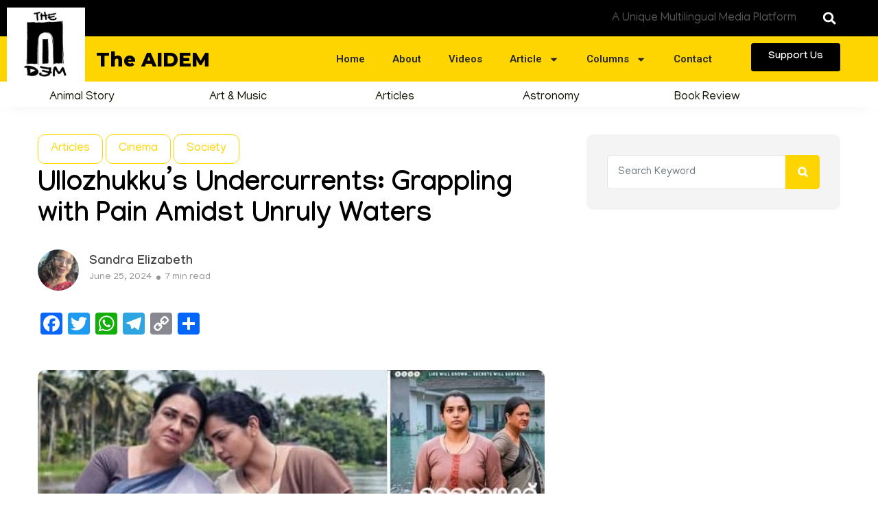

--- FILE ---
content_type: text/html; charset=UTF-8
request_url: https://theaidem.com/en-movie-review-ullozhukku-the-undercurrent/
body_size: 33708
content:
<!DOCTYPE html>
<html lang="en-GB">
<head>
	<meta charset="UTF-8">
	<meta name="viewport" content="width=device-width, initial-scale=1.0, viewport-fit=cover" />		<meta name='robots' content='index, follow, max-image-preview:large, max-snippet:-1, max-video-preview:-1' />
	<style>img:is([sizes="auto" i], [sizes^="auto," i]) { contain-intrinsic-size: 3000px 1500px }</style>
	
	<!-- This site is optimized with the Yoast SEO plugin v26.6 - https://yoast.com/wordpress/plugins/seo/ -->
	<title>Ullozhukku’s Undercurrents: Grappling with Pain Amidst Unruly Waters | The AIDEM</title>
	<link rel="canonical" href="https://theaidem.com/en-movie-review-ullozhukku-the-undercurrent/" />
	<meta property="og:locale" content="en_GB" />
	<meta property="og:type" content="article" />
	<meta property="og:title" content="Ullozhukku’s Undercurrents: Grappling with Pain Amidst Unruly Waters | The AIDEM" />
	<meta property="og:description" content="“…his [Man’s] fear is of the fluid, that which flows, is mobile, which is not a solid ground/ earth or mirror for the subject” &#8211; French philosopher and linguist Luce Irigaray, in ‘Marine Lover of Friedrich Nietzche’, the first part of her celebrated trilogy, which emphasised on the deep and complex relationship between the feminine [&hellip;]" />
	<meta property="og:url" content="https://theaidem.com/en-movie-review-ullozhukku-the-undercurrent/" />
	<meta property="og:site_name" content="The AIDEM" />
	<meta property="article:publisher" content="https://www.facebook.com/the.aidem/" />
	<meta property="article:published_time" content="2024-06-25T08:03:17+00:00" />
	<meta property="article:modified_time" content="2024-07-03T05:18:23+00:00" />
	<meta property="og:image" content="https://theaidem.com/wp-content/uploads/2025/01/IMG-20240625-WA0034.jpg" />
	<meta property="og:image:width" content="739" />
	<meta property="og:image:height" content="415" />
	<meta property="og:image:type" content="image/jpeg" />
	<meta name="author" content="Sandra Elizabeth" />
	<meta name="twitter:card" content="summary_large_image" />
	<meta name="twitter:creator" content="@the_aidem" />
	<meta name="twitter:site" content="@the_aidem" />
	<meta name="twitter:label1" content="Written by" />
	<meta name="twitter:data1" content="Sandra Elizabeth" />
	<meta name="twitter:label2" content="Estimated reading time" />
	<meta name="twitter:data2" content="6 minutes" />
	<script type="application/ld+json" class="yoast-schema-graph">{"@context":"https://schema.org","@graph":[{"@type":"Article","@id":"https://theaidem.com/en-movie-review-ullozhukku-the-undercurrent/#article","isPartOf":{"@id":"https://theaidem.com/en-movie-review-ullozhukku-the-undercurrent/"},"author":{"name":"Sandra Elizabeth","@id":"https://theaidem.com/#/schema/person/04a1c266cc19e19690122d996c8cbfec"},"headline":"Ullozhukku’s Undercurrents: Grappling with Pain Amidst Unruly Waters","datePublished":"2024-06-25T08:03:17+00:00","dateModified":"2024-07-03T05:18:23+00:00","mainEntityOfPage":{"@id":"https://theaidem.com/en-movie-review-ullozhukku-the-undercurrent/"},"wordCount":1282,"commentCount":1,"publisher":{"@id":"https://theaidem.com/#organization"},"image":{"@id":"https://theaidem.com/en-movie-review-ullozhukku-the-undercurrent/#primaryimage"},"thumbnailUrl":"https://theaidem.com/wp-content/uploads/2025/01/IMG-20240625-WA0034.jpg","keywords":["#featured","#trending","film director","kerala","kuttanad","Malayalam cinema","Movie Review"],"articleSection":["Articles","Cinema","Society"],"inLanguage":"en-GB","potentialAction":[{"@type":"CommentAction","name":"Comment","target":["https://theaidem.com/en-movie-review-ullozhukku-the-undercurrent/#respond"]}]},{"@type":"WebPage","@id":"https://theaidem.com/en-movie-review-ullozhukku-the-undercurrent/","url":"https://theaidem.com/en-movie-review-ullozhukku-the-undercurrent/","name":"Ullozhukku’s Undercurrents: Grappling with Pain Amidst Unruly Waters | The AIDEM","isPartOf":{"@id":"https://theaidem.com/#website"},"primaryImageOfPage":{"@id":"https://theaidem.com/en-movie-review-ullozhukku-the-undercurrent/#primaryimage"},"image":{"@id":"https://theaidem.com/en-movie-review-ullozhukku-the-undercurrent/#primaryimage"},"thumbnailUrl":"https://theaidem.com/wp-content/uploads/2025/01/IMG-20240625-WA0034.jpg","datePublished":"2024-06-25T08:03:17+00:00","dateModified":"2024-07-03T05:18:23+00:00","breadcrumb":{"@id":"https://theaidem.com/en-movie-review-ullozhukku-the-undercurrent/#breadcrumb"},"inLanguage":"en-GB","potentialAction":[{"@type":"ReadAction","target":["https://theaidem.com/en-movie-review-ullozhukku-the-undercurrent/"]}]},{"@type":"ImageObject","inLanguage":"en-GB","@id":"https://theaidem.com/en-movie-review-ullozhukku-the-undercurrent/#primaryimage","url":"https://theaidem.com/wp-content/uploads/2025/01/IMG-20240625-WA0034.jpg","contentUrl":"https://theaidem.com/wp-content/uploads/2025/01/IMG-20240625-WA0034.jpg","width":739,"height":415},{"@type":"BreadcrumbList","@id":"https://theaidem.com/en-movie-review-ullozhukku-the-undercurrent/#breadcrumb","itemListElement":[{"@type":"ListItem","position":1,"name":"Home","item":"https://theaidem.com/"},{"@type":"ListItem","position":2,"name":"Ullozhukku’s Undercurrents: Grappling with Pain Amidst Unruly Waters"}]},{"@type":"WebSite","@id":"https://theaidem.com/#website","url":"https://theaidem.com/","name":"The AIDEM","description":"Reverse Media Swing! Over To You!","publisher":{"@id":"https://theaidem.com/#organization"},"alternateName":"AIDEM","potentialAction":[{"@type":"SearchAction","target":{"@type":"EntryPoint","urlTemplate":"https://theaidem.com/?s={search_term_string}"},"query-input":{"@type":"PropertyValueSpecification","valueRequired":true,"valueName":"search_term_string"}}],"inLanguage":"en-GB"},{"@type":"Organization","@id":"https://theaidem.com/#organization","name":"The AIDEM","url":"https://theaidem.com/","logo":{"@type":"ImageObject","inLanguage":"en-GB","@id":"https://theaidem.com/#/schema/logo/image/","url":"https://theaidem.com/wp-content/uploads/2021/12/cropped-logo.jpeg","contentUrl":"https://theaidem.com/wp-content/uploads/2021/12/cropped-logo.jpeg","width":512,"height":512,"caption":"The AIDEM"},"image":{"@id":"https://theaidem.com/#/schema/logo/image/"},"sameAs":["https://www.facebook.com/the.aidem/","https://x.com/the_aidem","https://www.instagram.com/the.aidem/","https://www.linkedin.com/in/aidem-news-649a2b232/","https://www.youtube.com/c/THEAIDEM"]},{"@type":"Person","@id":"https://theaidem.com/#/schema/person/04a1c266cc19e19690122d996c8cbfec","name":"Sandra Elizabeth","image":{"@type":"ImageObject","inLanguage":"en-GB","@id":"https://theaidem.com/#/schema/person/image/","url":"https://theaidem.com/wp-content/uploads/2025/01/IMG-20240625-WA0035-96x96.jpg","contentUrl":"https://theaidem.com/wp-content/uploads/2025/01/IMG-20240625-WA0035-96x96.jpg","caption":"Sandra Elizabeth"},"description":"Sandra Elizabeth is an independent researcher and writer, who has a Masters in Sociology from South Asian University, New Delhi.","url":"https://theaidem.com/author/sandraelizabethen/"}]}</script>
	<!-- / Yoast SEO plugin. -->


<link rel='dns-prefetch' href='//static.addtoany.com' />
<link rel='dns-prefetch' href='//www.google.com' />
<link rel='dns-prefetch' href='//fonts.googleapis.com' />
<link rel='dns-prefetch' href='//www.googletagmanager.com' />
<link rel="alternate" type="application/rss+xml" title="The AIDEM &raquo; Feed" href="https://theaidem.com/feed/" />
<link rel="alternate" type="application/rss+xml" title="The AIDEM &raquo; Comments Feed" href="https://theaidem.com/comments/feed/" />
<link rel="alternate" type="application/rss+xml" title="The AIDEM &raquo; Ullozhukku’s Undercurrents: Grappling with Pain Amidst Unruly Waters Comments Feed" href="https://theaidem.com/en-movie-review-ullozhukku-the-undercurrent/feed/" />
<script type="text/javascript">
/* <![CDATA[ */
window._wpemojiSettings = {"baseUrl":"https:\/\/s.w.org\/images\/core\/emoji\/16.0.1\/72x72\/","ext":".png","svgUrl":"https:\/\/s.w.org\/images\/core\/emoji\/16.0.1\/svg\/","svgExt":".svg","source":{"concatemoji":"https:\/\/theaidem.com\/wp-includes\/js\/wp-emoji-release.min.js?ver=6.8.3"}};
/*! This file is auto-generated */
!function(s,n){var o,i,e;function c(e){try{var t={supportTests:e,timestamp:(new Date).valueOf()};sessionStorage.setItem(o,JSON.stringify(t))}catch(e){}}function p(e,t,n){e.clearRect(0,0,e.canvas.width,e.canvas.height),e.fillText(t,0,0);var t=new Uint32Array(e.getImageData(0,0,e.canvas.width,e.canvas.height).data),a=(e.clearRect(0,0,e.canvas.width,e.canvas.height),e.fillText(n,0,0),new Uint32Array(e.getImageData(0,0,e.canvas.width,e.canvas.height).data));return t.every(function(e,t){return e===a[t]})}function u(e,t){e.clearRect(0,0,e.canvas.width,e.canvas.height),e.fillText(t,0,0);for(var n=e.getImageData(16,16,1,1),a=0;a<n.data.length;a++)if(0!==n.data[a])return!1;return!0}function f(e,t,n,a){switch(t){case"flag":return n(e,"\ud83c\udff3\ufe0f\u200d\u26a7\ufe0f","\ud83c\udff3\ufe0f\u200b\u26a7\ufe0f")?!1:!n(e,"\ud83c\udde8\ud83c\uddf6","\ud83c\udde8\u200b\ud83c\uddf6")&&!n(e,"\ud83c\udff4\udb40\udc67\udb40\udc62\udb40\udc65\udb40\udc6e\udb40\udc67\udb40\udc7f","\ud83c\udff4\u200b\udb40\udc67\u200b\udb40\udc62\u200b\udb40\udc65\u200b\udb40\udc6e\u200b\udb40\udc67\u200b\udb40\udc7f");case"emoji":return!a(e,"\ud83e\udedf")}return!1}function g(e,t,n,a){var r="undefined"!=typeof WorkerGlobalScope&&self instanceof WorkerGlobalScope?new OffscreenCanvas(300,150):s.createElement("canvas"),o=r.getContext("2d",{willReadFrequently:!0}),i=(o.textBaseline="top",o.font="600 32px Arial",{});return e.forEach(function(e){i[e]=t(o,e,n,a)}),i}function t(e){var t=s.createElement("script");t.src=e,t.defer=!0,s.head.appendChild(t)}"undefined"!=typeof Promise&&(o="wpEmojiSettingsSupports",i=["flag","emoji"],n.supports={everything:!0,everythingExceptFlag:!0},e=new Promise(function(e){s.addEventListener("DOMContentLoaded",e,{once:!0})}),new Promise(function(t){var n=function(){try{var e=JSON.parse(sessionStorage.getItem(o));if("object"==typeof e&&"number"==typeof e.timestamp&&(new Date).valueOf()<e.timestamp+604800&&"object"==typeof e.supportTests)return e.supportTests}catch(e){}return null}();if(!n){if("undefined"!=typeof Worker&&"undefined"!=typeof OffscreenCanvas&&"undefined"!=typeof URL&&URL.createObjectURL&&"undefined"!=typeof Blob)try{var e="postMessage("+g.toString()+"("+[JSON.stringify(i),f.toString(),p.toString(),u.toString()].join(",")+"));",a=new Blob([e],{type:"text/javascript"}),r=new Worker(URL.createObjectURL(a),{name:"wpTestEmojiSupports"});return void(r.onmessage=function(e){c(n=e.data),r.terminate(),t(n)})}catch(e){}c(n=g(i,f,p,u))}t(n)}).then(function(e){for(var t in e)n.supports[t]=e[t],n.supports.everything=n.supports.everything&&n.supports[t],"flag"!==t&&(n.supports.everythingExceptFlag=n.supports.everythingExceptFlag&&n.supports[t]);n.supports.everythingExceptFlag=n.supports.everythingExceptFlag&&!n.supports.flag,n.DOMReady=!1,n.readyCallback=function(){n.DOMReady=!0}}).then(function(){return e}).then(function(){var e;n.supports.everything||(n.readyCallback(),(e=n.source||{}).concatemoji?t(e.concatemoji):e.wpemoji&&e.twemoji&&(t(e.twemoji),t(e.wpemoji)))}))}((window,document),window._wpemojiSettings);
/* ]]> */
</script>

<style id='wp-emoji-styles-inline-css' type='text/css'>

	img.wp-smiley, img.emoji {
		display: inline !important;
		border: none !important;
		box-shadow: none !important;
		height: 1em !important;
		width: 1em !important;
		margin: 0 0.07em !important;
		vertical-align: -0.1em !important;
		background: none !important;
		padding: 0 !important;
	}
</style>
<link rel='stylesheet' id='wp-block-library-css' href='https://theaidem.com/wp-includes/css/dist/block-library/style.min.css?ver=6.8.3' type='text/css' media='all' />
<style id='wp-block-library-theme-inline-css' type='text/css'>
.wp-block-audio :where(figcaption){color:#555;font-size:13px;text-align:center}.is-dark-theme .wp-block-audio :where(figcaption){color:#ffffffa6}.wp-block-audio{margin:0 0 1em}.wp-block-code{border:1px solid #ccc;border-radius:4px;font-family:Menlo,Consolas,monaco,monospace;padding:.8em 1em}.wp-block-embed :where(figcaption){color:#555;font-size:13px;text-align:center}.is-dark-theme .wp-block-embed :where(figcaption){color:#ffffffa6}.wp-block-embed{margin:0 0 1em}.blocks-gallery-caption{color:#555;font-size:13px;text-align:center}.is-dark-theme .blocks-gallery-caption{color:#ffffffa6}:root :where(.wp-block-image figcaption){color:#555;font-size:13px;text-align:center}.is-dark-theme :root :where(.wp-block-image figcaption){color:#ffffffa6}.wp-block-image{margin:0 0 1em}.wp-block-pullquote{border-bottom:4px solid;border-top:4px solid;color:currentColor;margin-bottom:1.75em}.wp-block-pullquote cite,.wp-block-pullquote footer,.wp-block-pullquote__citation{color:currentColor;font-size:.8125em;font-style:normal;text-transform:uppercase}.wp-block-quote{border-left:.25em solid;margin:0 0 1.75em;padding-left:1em}.wp-block-quote cite,.wp-block-quote footer{color:currentColor;font-size:.8125em;font-style:normal;position:relative}.wp-block-quote:where(.has-text-align-right){border-left:none;border-right:.25em solid;padding-left:0;padding-right:1em}.wp-block-quote:where(.has-text-align-center){border:none;padding-left:0}.wp-block-quote.is-large,.wp-block-quote.is-style-large,.wp-block-quote:where(.is-style-plain){border:none}.wp-block-search .wp-block-search__label{font-weight:700}.wp-block-search__button{border:1px solid #ccc;padding:.375em .625em}:where(.wp-block-group.has-background){padding:1.25em 2.375em}.wp-block-separator.has-css-opacity{opacity:.4}.wp-block-separator{border:none;border-bottom:2px solid;margin-left:auto;margin-right:auto}.wp-block-separator.has-alpha-channel-opacity{opacity:1}.wp-block-separator:not(.is-style-wide):not(.is-style-dots){width:100px}.wp-block-separator.has-background:not(.is-style-dots){border-bottom:none;height:1px}.wp-block-separator.has-background:not(.is-style-wide):not(.is-style-dots){height:2px}.wp-block-table{margin:0 0 1em}.wp-block-table td,.wp-block-table th{word-break:normal}.wp-block-table :where(figcaption){color:#555;font-size:13px;text-align:center}.is-dark-theme .wp-block-table :where(figcaption){color:#ffffffa6}.wp-block-video :where(figcaption){color:#555;font-size:13px;text-align:center}.is-dark-theme .wp-block-video :where(figcaption){color:#ffffffa6}.wp-block-video{margin:0 0 1em}:root :where(.wp-block-template-part.has-background){margin-bottom:0;margin-top:0;padding:1.25em 2.375em}
</style>
<style id='classic-theme-styles-inline-css' type='text/css'>
/*! This file is auto-generated */
.wp-block-button__link{color:#fff;background-color:#32373c;border-radius:9999px;box-shadow:none;text-decoration:none;padding:calc(.667em + 2px) calc(1.333em + 2px);font-size:1.125em}.wp-block-file__button{background:#32373c;color:#fff;text-decoration:none}
</style>
<link rel='stylesheet' id='mpp_gutenberg-css' href='https://theaidem.com/wp-content/plugins/metronet-profile-picture/dist/blocks.style.build.css?ver=2.6.3' type='text/css' media='all' />
<style id='global-styles-inline-css' type='text/css'>
:root{--wp--preset--aspect-ratio--square: 1;--wp--preset--aspect-ratio--4-3: 4/3;--wp--preset--aspect-ratio--3-4: 3/4;--wp--preset--aspect-ratio--3-2: 3/2;--wp--preset--aspect-ratio--2-3: 2/3;--wp--preset--aspect-ratio--16-9: 16/9;--wp--preset--aspect-ratio--9-16: 9/16;--wp--preset--color--black: #000000;--wp--preset--color--cyan-bluish-gray: #abb8c3;--wp--preset--color--white: #ffffff;--wp--preset--color--pale-pink: #f78da7;--wp--preset--color--vivid-red: #cf2e2e;--wp--preset--color--luminous-vivid-orange: #ff6900;--wp--preset--color--luminous-vivid-amber: #fcb900;--wp--preset--color--light-green-cyan: #7bdcb5;--wp--preset--color--vivid-green-cyan: #00d084;--wp--preset--color--pale-cyan-blue: #8ed1fc;--wp--preset--color--vivid-cyan-blue: #0693e3;--wp--preset--color--vivid-purple: #9b51e0;--wp--preset--gradient--vivid-cyan-blue-to-vivid-purple: linear-gradient(135deg,rgba(6,147,227,1) 0%,rgb(155,81,224) 100%);--wp--preset--gradient--light-green-cyan-to-vivid-green-cyan: linear-gradient(135deg,rgb(122,220,180) 0%,rgb(0,208,130) 100%);--wp--preset--gradient--luminous-vivid-amber-to-luminous-vivid-orange: linear-gradient(135deg,rgba(252,185,0,1) 0%,rgba(255,105,0,1) 100%);--wp--preset--gradient--luminous-vivid-orange-to-vivid-red: linear-gradient(135deg,rgba(255,105,0,1) 0%,rgb(207,46,46) 100%);--wp--preset--gradient--very-light-gray-to-cyan-bluish-gray: linear-gradient(135deg,rgb(238,238,238) 0%,rgb(169,184,195) 100%);--wp--preset--gradient--cool-to-warm-spectrum: linear-gradient(135deg,rgb(74,234,220) 0%,rgb(151,120,209) 20%,rgb(207,42,186) 40%,rgb(238,44,130) 60%,rgb(251,105,98) 80%,rgb(254,248,76) 100%);--wp--preset--gradient--blush-light-purple: linear-gradient(135deg,rgb(255,206,236) 0%,rgb(152,150,240) 100%);--wp--preset--gradient--blush-bordeaux: linear-gradient(135deg,rgb(254,205,165) 0%,rgb(254,45,45) 50%,rgb(107,0,62) 100%);--wp--preset--gradient--luminous-dusk: linear-gradient(135deg,rgb(255,203,112) 0%,rgb(199,81,192) 50%,rgb(65,88,208) 100%);--wp--preset--gradient--pale-ocean: linear-gradient(135deg,rgb(255,245,203) 0%,rgb(182,227,212) 50%,rgb(51,167,181) 100%);--wp--preset--gradient--electric-grass: linear-gradient(135deg,rgb(202,248,128) 0%,rgb(113,206,126) 100%);--wp--preset--gradient--midnight: linear-gradient(135deg,rgb(2,3,129) 0%,rgb(40,116,252) 100%);--wp--preset--font-size--small: 13px;--wp--preset--font-size--medium: 20px;--wp--preset--font-size--large: 36px;--wp--preset--font-size--x-large: 42px;--wp--preset--spacing--20: 0.44rem;--wp--preset--spacing--30: 0.67rem;--wp--preset--spacing--40: 1rem;--wp--preset--spacing--50: 1.5rem;--wp--preset--spacing--60: 2.25rem;--wp--preset--spacing--70: 3.38rem;--wp--preset--spacing--80: 5.06rem;--wp--preset--shadow--natural: 6px 6px 9px rgba(0, 0, 0, 0.2);--wp--preset--shadow--deep: 12px 12px 50px rgba(0, 0, 0, 0.4);--wp--preset--shadow--sharp: 6px 6px 0px rgba(0, 0, 0, 0.2);--wp--preset--shadow--outlined: 6px 6px 0px -3px rgba(255, 255, 255, 1), 6px 6px rgba(0, 0, 0, 1);--wp--preset--shadow--crisp: 6px 6px 0px rgba(0, 0, 0, 1);}:where(.is-layout-flex){gap: 0.5em;}:where(.is-layout-grid){gap: 0.5em;}body .is-layout-flex{display: flex;}.is-layout-flex{flex-wrap: wrap;align-items: center;}.is-layout-flex > :is(*, div){margin: 0;}body .is-layout-grid{display: grid;}.is-layout-grid > :is(*, div){margin: 0;}:where(.wp-block-columns.is-layout-flex){gap: 2em;}:where(.wp-block-columns.is-layout-grid){gap: 2em;}:where(.wp-block-post-template.is-layout-flex){gap: 1.25em;}:where(.wp-block-post-template.is-layout-grid){gap: 1.25em;}.has-black-color{color: var(--wp--preset--color--black) !important;}.has-cyan-bluish-gray-color{color: var(--wp--preset--color--cyan-bluish-gray) !important;}.has-white-color{color: var(--wp--preset--color--white) !important;}.has-pale-pink-color{color: var(--wp--preset--color--pale-pink) !important;}.has-vivid-red-color{color: var(--wp--preset--color--vivid-red) !important;}.has-luminous-vivid-orange-color{color: var(--wp--preset--color--luminous-vivid-orange) !important;}.has-luminous-vivid-amber-color{color: var(--wp--preset--color--luminous-vivid-amber) !important;}.has-light-green-cyan-color{color: var(--wp--preset--color--light-green-cyan) !important;}.has-vivid-green-cyan-color{color: var(--wp--preset--color--vivid-green-cyan) !important;}.has-pale-cyan-blue-color{color: var(--wp--preset--color--pale-cyan-blue) !important;}.has-vivid-cyan-blue-color{color: var(--wp--preset--color--vivid-cyan-blue) !important;}.has-vivid-purple-color{color: var(--wp--preset--color--vivid-purple) !important;}.has-black-background-color{background-color: var(--wp--preset--color--black) !important;}.has-cyan-bluish-gray-background-color{background-color: var(--wp--preset--color--cyan-bluish-gray) !important;}.has-white-background-color{background-color: var(--wp--preset--color--white) !important;}.has-pale-pink-background-color{background-color: var(--wp--preset--color--pale-pink) !important;}.has-vivid-red-background-color{background-color: var(--wp--preset--color--vivid-red) !important;}.has-luminous-vivid-orange-background-color{background-color: var(--wp--preset--color--luminous-vivid-orange) !important;}.has-luminous-vivid-amber-background-color{background-color: var(--wp--preset--color--luminous-vivid-amber) !important;}.has-light-green-cyan-background-color{background-color: var(--wp--preset--color--light-green-cyan) !important;}.has-vivid-green-cyan-background-color{background-color: var(--wp--preset--color--vivid-green-cyan) !important;}.has-pale-cyan-blue-background-color{background-color: var(--wp--preset--color--pale-cyan-blue) !important;}.has-vivid-cyan-blue-background-color{background-color: var(--wp--preset--color--vivid-cyan-blue) !important;}.has-vivid-purple-background-color{background-color: var(--wp--preset--color--vivid-purple) !important;}.has-black-border-color{border-color: var(--wp--preset--color--black) !important;}.has-cyan-bluish-gray-border-color{border-color: var(--wp--preset--color--cyan-bluish-gray) !important;}.has-white-border-color{border-color: var(--wp--preset--color--white) !important;}.has-pale-pink-border-color{border-color: var(--wp--preset--color--pale-pink) !important;}.has-vivid-red-border-color{border-color: var(--wp--preset--color--vivid-red) !important;}.has-luminous-vivid-orange-border-color{border-color: var(--wp--preset--color--luminous-vivid-orange) !important;}.has-luminous-vivid-amber-border-color{border-color: var(--wp--preset--color--luminous-vivid-amber) !important;}.has-light-green-cyan-border-color{border-color: var(--wp--preset--color--light-green-cyan) !important;}.has-vivid-green-cyan-border-color{border-color: var(--wp--preset--color--vivid-green-cyan) !important;}.has-pale-cyan-blue-border-color{border-color: var(--wp--preset--color--pale-cyan-blue) !important;}.has-vivid-cyan-blue-border-color{border-color: var(--wp--preset--color--vivid-cyan-blue) !important;}.has-vivid-purple-border-color{border-color: var(--wp--preset--color--vivid-purple) !important;}.has-vivid-cyan-blue-to-vivid-purple-gradient-background{background: var(--wp--preset--gradient--vivid-cyan-blue-to-vivid-purple) !important;}.has-light-green-cyan-to-vivid-green-cyan-gradient-background{background: var(--wp--preset--gradient--light-green-cyan-to-vivid-green-cyan) !important;}.has-luminous-vivid-amber-to-luminous-vivid-orange-gradient-background{background: var(--wp--preset--gradient--luminous-vivid-amber-to-luminous-vivid-orange) !important;}.has-luminous-vivid-orange-to-vivid-red-gradient-background{background: var(--wp--preset--gradient--luminous-vivid-orange-to-vivid-red) !important;}.has-very-light-gray-to-cyan-bluish-gray-gradient-background{background: var(--wp--preset--gradient--very-light-gray-to-cyan-bluish-gray) !important;}.has-cool-to-warm-spectrum-gradient-background{background: var(--wp--preset--gradient--cool-to-warm-spectrum) !important;}.has-blush-light-purple-gradient-background{background: var(--wp--preset--gradient--blush-light-purple) !important;}.has-blush-bordeaux-gradient-background{background: var(--wp--preset--gradient--blush-bordeaux) !important;}.has-luminous-dusk-gradient-background{background: var(--wp--preset--gradient--luminous-dusk) !important;}.has-pale-ocean-gradient-background{background: var(--wp--preset--gradient--pale-ocean) !important;}.has-electric-grass-gradient-background{background: var(--wp--preset--gradient--electric-grass) !important;}.has-midnight-gradient-background{background: var(--wp--preset--gradient--midnight) !important;}.has-small-font-size{font-size: var(--wp--preset--font-size--small) !important;}.has-medium-font-size{font-size: var(--wp--preset--font-size--medium) !important;}.has-large-font-size{font-size: var(--wp--preset--font-size--large) !important;}.has-x-large-font-size{font-size: var(--wp--preset--font-size--x-large) !important;}
:where(.wp-block-post-template.is-layout-flex){gap: 1.25em;}:where(.wp-block-post-template.is-layout-grid){gap: 1.25em;}
:where(.wp-block-columns.is-layout-flex){gap: 2em;}:where(.wp-block-columns.is-layout-grid){gap: 2em;}
:root :where(.wp-block-pullquote){font-size: 1.5em;line-height: 1.6;}
</style>
<link rel='stylesheet' id='email-subscribers-css' href='https://theaidem.com/wp-content/plugins/email-subscribers/lite/public/css/email-subscribers-public.css?ver=5.9.12' type='text/css' media='all' />
<link rel='stylesheet' id='wp-components-css' href='https://theaidem.com/wp-includes/css/dist/components/style.min.css?ver=6.8.3' type='text/css' media='all' />
<link rel='stylesheet' id='godaddy-styles-css' href='https://theaidem.com/wp-content/mu-plugins/vendor/wpex/godaddy-launch/includes/Dependencies/GoDaddy/Styles/build/latest.css?ver=2.0.2' type='text/css' media='all' />
<link rel='stylesheet' id='font-awesome-css' href='https://theaidem.com/wp-content/plugins/elementor/assets/lib/font-awesome/css/font-awesome.min.css?ver=4.7.0' type='text/css' media='all' />
<link rel='stylesheet' id='icon-font-css' href='https://theaidem.com/wp-content/themes/evior/assets/css/icon-font.css?ver=6.8.3' type='text/css' media='all' />
<link rel='stylesheet' id='remix-icon-css' href='https://theaidem.com/wp-content/themes/evior/assets/css/remix-icon.css?ver=6.8.3' type='text/css' media='all' />
<link rel='stylesheet' id='animate-css' href='https://theaidem.com/wp-content/themes/evior/assets/css/animate.css?ver=6.8.3' type='text/css' media='all' />
<link rel='stylesheet' id='magnific-popup-css' href='https://theaidem.com/wp-content/themes/evior/assets/css/magnific-popup.css?ver=6.8.3' type='text/css' media='all' />
<link rel='stylesheet' id='owl-carousel-css' href='https://theaidem.com/wp-content/themes/evior/assets/css/owl.carousel.min.css?ver=6.8.3' type='text/css' media='all' />
<link rel='stylesheet' id='owl-theme-css' href='https://theaidem.com/wp-content/themes/evior/assets/css/owl.theme.min.css?ver=6.8.3' type='text/css' media='all' />
<link rel='stylesheet' id='slick-css' href='https://theaidem.com/wp-content/themes/evior/assets/css/slick.css?ver=6.8.3' type='text/css' media='all' />
<link rel='stylesheet' id='slicknav-css' href='https://theaidem.com/wp-content/themes/evior/assets/css/slicknav.css?ver=6.8.3' type='text/css' media='all' />
<link rel='stylesheet' id='swiper-css' href='https://theaidem.com/wp-content/plugins/elementor/assets/lib/swiper/v8/css/swiper.min.css?ver=8.4.5' type='text/css' media='all' />
<link rel='stylesheet' id='flickity-css' href='https://theaidem.com/wp-content/themes/evior/assets/css/flickity.min.css?ver=6.8.3' type='text/css' media='all' />
<link rel='stylesheet' id='theme-fonts-css' href='https://theaidem.com/wp-content/themes/evior/assets/css/theme-fonts.css?ver=1.0' type='text/css' media='all' />
<link rel='stylesheet' id='bootstrap-css' href='https://theaidem.com/wp-content/themes/evior/assets/css/bootstrap.min.css?ver=4.0' type='text/css' media='all' />
<link rel='stylesheet' id='evior-main-css' href='https://theaidem.com/wp-content/themes/evior/assets/css/main.css?ver=6.8.3' type='text/css' media='all' />
<link rel='stylesheet' id='evior-responsive-css' href='https://theaidem.com/wp-content/themes/evior/assets/css/responsive.css?ver=6.8.3' type='text/css' media='all' />
<link rel='stylesheet' id='evior-style-css' href='https://theaidem.com/wp-content/themes/evior-child/style.css?ver=6.8.3' type='text/css' media='all' />
<link rel='stylesheet' id='evior-custom-style-css' href='https://theaidem.com/wp-content/themes/evior/assets/css/custom-style.css?ver=6.8.3' type='text/css' media='all' />
<style id='evior-custom-style-inline-css' type='text/css'>
.top-promo-area {
			
			background-image   : url();
			background-position: center center;
			background-repeat  : no-repeat;
			background-size    : cover;
			background-attachment  : scroll;
			
			
			background-color  : rgba(255,53,36,1);
			
			
			
			
		} .theme_img_cat_Itemlist span.category-btnn:hover, .subscribe-form input[type="submit"], .header-subscribe-btn a, .search_form_main button, .header_search_wrap .search_main:hover, .home-tag-widgett .tagcloud a:hover, .blog-post-comment .comment-respond .comment-form .btn-comments, .theme_author_Socials a, .fsubmitt, a.slicknav_btn, a.cart-contents .count {background: #FFD500!important;} .blog-sidebar .widget_search form button, .cutsom-post-block-list-inner .recent-postlist-wrap-inner:hover .recent-post-number-wrap, .category-box.news-cat-boxone a, button.evior-load-more-btn, .main-container .theme-pagination-style ul.page-numbers li span.current, .main-container .theme-pagination-style ul.page-numbers li a.page-numbers:hover {background-color: #FFD500!important;}.post-grid-content-two h3.post-title a:hover, .blog-post-grid-wrapper.blog-post-grid-wrapper-four .news-post-grid-content h3.post-title a:hover, .blog-post-grid-wrapper.blog-post-grid-wrapper-four .news-post-grid-content h3.post-title a:hover, .video-post-block-content h3.post-title a:hover, .post-wrapper.cat-layout-main-list .post-list-medium-content h3.post-title a:hover, #theme-header-three .mainmenu ul li a:hover, .header-top-btn a:hover, .htop_social a:hover, .category-box a:hover, .grid-content-bottom .category-box a:hover, .slide-arrow-left.slick-arrow, .slide-arrow-right.slick-arrow, .theme_footer_Widegts .footer-widget ul li a:hover, .cat-read-more-btn a.read_more_Btutton, .theme_blog_nav_Title a:hover, .blog-details-content ul li::marker, ul.footer-nav li a:hover, .main-container .theme-pagination-style ul.page-numbers li i {color: #FFD500!important;}.home-tag-widgett .tagcloud a:hover, .featured-slider-2-nav .slider-post-thumb.slick-current img, .news-one-read-btn a:hover, .main-container .theme-pagination-style ul.page-numbers li span.current, .main-container .theme-pagination-style ul.page-numbers li a.page-numbers:hover {border-color: #FFD500!important;}
            .blog-post-cat.sblog_catt_design a {
                background-color: #ffffff !important;
                color: #FFD500 !important;
                border: 1px solid #FFD500 !important;
            }
            
            .blog-post-cat.sblog_catt_design a:hover {
                background-color: #FFD500 !important;
                color: #ffffff !important;
                border-color: #FFD500 !important;
            }
					.cat-item-77 span.post_count {background-color : #ffbc00 !important;} 
				
					.cat-item-75 span.post_count {background-color : #ffbc00 !important;} 
				
					.cat-item-51 span.post_count {background-color : #FFFFFF !important;} 
				
					.cat-item-4802 span.post_count {background-color : #FFFFFF !important;} 
				
					.cat-item-78 span.post_count {background-color : #FFFFFF !important;} 
				
					.cat-item-17 span.post_count {background-color : #ffbc00 !important;} 
				
					.cat-item-68 span.post_count {background-color : #FFFFFF !important;} 
				
					.cat-item-1102 span.post_count {background-color : #ffbc00 !important;} 
				
					.cat-item-52 span.post_count {background-color : #ffbc00 !important;} 
				
					.cat-item-18 span.post_count {background-color : #ffbc00 !important;} 
				
					.cat-item-2207 span.post_count {background-color : #FFFFFF !important;} 
				
					.cat-item-19 span.post_count {background-color : #ffbc00 !important;} 
				
					.cat-item-86 span.post_count {background-color : #FFFFFF !important;} 
				
					.cat-item-83 span.post_count {background-color : #ffbc00 !important;} 
				
					.cat-item-69 span.post_count {background-color : #ffbc00 !important;} 
				
					.cat-item-2249 span.post_count {background-color : #ffbc00 !important;} 
				
					.cat-item-5043 span.post_count {background-color : #FFFFFF !important;} 
				
					.cat-item-132 span.post_count {background-color : #FFFFFF !important;} 
				
					.cat-item-24 span.post_count {background-color : #ffbc00 !important;} 
				
					.cat-item-1092 span.post_count {background-color : #ffbc00 !important;} 
				
					.cat-item-84 span.post_count {background-color : #ffbc00 !important;} 
				
					.cat-item-53 span.post_count {background-color : #ffbc00 !important;} 
				
					.cat-item-2206 span.post_count {background-color : #FFFFFF !important;} 
				
					.cat-item-3642 span.post_count {background-color : #FFFFFF !important;} 
				
					.cat-item-1099 span.post_count {background-color : #ffbc00 !important;} 
				
					.cat-item-1103 span.post_count {background-color : #ffbc00 !important;} 
				
					.cat-item-70 span.post_count {background-color : #ffbc00 !important;} 
				
					.cat-item-2433 span.post_count {background-color : #eeee22 !important;} 
				
					.cat-item-26 span.post_count {background-color : #ffbc00 !important;} 
				
					.cat-item-223 span.post_count {background-color : #FFFFFF !important;} 
				
					.cat-item-4694 span.post_count {background-color : #FFFFFF !important;} 
				
					.cat-item-1097 span.post_count {background-color : #ffbc00 !important;} 
				
					.cat-item-1098 span.post_count {background-color : #ffbc00 !important;} 
				
					.cat-item-2214 span.post_count {background-color : #FFFFFF !important;} 
				
					.cat-item-4720 span.post_count {background-color : #FFFFFF !important;} 
				
					.cat-item-4558 span.post_count {background-color : #FFFFFF !important;} 
				
					.cat-item-4559 span.post_count {background-color : #FFFFFF !important;} 
				
					.cat-item-64 span.post_count {background-color : #FFFFFF !important;} 
				
					.cat-item-498 span.post_count {background-color : #FFFFFF !important;} 
				
					.cat-item-30 span.post_count {background-color : #FFFFFF !important;} 
				
					.cat-item-4693 span.post_count {background-color : #FFFFFF !important;} 
				
					.cat-item-87 span.post_count {background-color : #FFFFFF !important;} 
				
					.cat-item-71 span.post_count {background-color : #ffc500 !important;} 
				
					.cat-item-1096 span.post_count {background-color : #ffbc00 !important;} 
				
					.cat-item-76 span.post_count {background-color : #ffbc00 !important;} 
				
					.cat-item-1100 span.post_count {background-color : #ffbc00 !important;} 
				
					.cat-item-31 span.post_count {background-color : #ffbc00 !important;} 
				
					.cat-item-1101 span.post_count {background-color : #ffbc00 !important;} 
				
					.cat-item-32 span.post_count {background-color : #ffbc00 !important;} 
				
					.cat-item-74 span.post_count {background-color : #ffbc00 !important;} 
				
					.cat-item-455 span.post_count {background-color : #FFFFFF !important;} 
				
					.cat-item-1 span.post_count {background-color : #ffbc00 !important;} 
				
					.cat-item-298 span.post_count {background-color : #FFFFFF !important;} 
				
					.cat-item-89 span.post_count {background-color : #FFFFFF !important;} 
				
					.cat-item-177 span.post_count {background-color : #FFFFFF !important;} 
				
					.cat-item-92 span.post_count {background-color : #FFFFFF !important;} 
				
					.cat-item-225 span.post_count {background-color : #FFFFFF !important;} 
				
					.cat-item-176 span.post_count {background-color : #FFFFFF !important;} 
				
					.cat-item-81 span.post_count {background-color : #FFFFFF !important;} 
				
					.cat-item-90 span.post_count {background-color : #FFFFFF !important;} 
				
					.cat-item-80 span.post_count {background-color : #FFFFFF !important;} 
				
</style>
<link rel='stylesheet' id='elementor-frontend-css' href='https://theaidem.com/wp-content/plugins/elementor/assets/css/frontend.min.css?ver=3.34.0' type='text/css' media='all' />
<link rel='stylesheet' id='widget-image-css' href='https://theaidem.com/wp-content/plugins/elementor/assets/css/widget-image.min.css?ver=3.34.0' type='text/css' media='all' />
<link rel='stylesheet' id='widget-search-form-css' href='https://theaidem.com/wp-content/plugins/elementor-pro/assets/css/widget-search-form.min.css?ver=3.33.2' type='text/css' media='all' />
<link rel='stylesheet' id='e-sticky-css' href='https://theaidem.com/wp-content/plugins/elementor-pro/assets/css/modules/sticky.min.css?ver=3.33.2' type='text/css' media='all' />
<link rel='stylesheet' id='widget-heading-css' href='https://theaidem.com/wp-content/plugins/elementor/assets/css/widget-heading.min.css?ver=3.34.0' type='text/css' media='all' />
<link rel='stylesheet' id='widget-nav-menu-css' href='https://theaidem.com/wp-content/plugins/elementor-pro/assets/css/widget-nav-menu.min.css?ver=3.33.2' type='text/css' media='all' />
<link rel='stylesheet' id='e-swiper-css' href='https://theaidem.com/wp-content/plugins/elementor/assets/css/conditionals/e-swiper.min.css?ver=3.34.0' type='text/css' media='all' />
<link rel='stylesheet' id='widget-loop-common-css' href='https://theaidem.com/wp-content/plugins/elementor-pro/assets/css/widget-loop-common.min.css?ver=3.33.2' type='text/css' media='all' />
<link rel='stylesheet' id='widget-loop-carousel-css' href='https://theaidem.com/wp-content/plugins/elementor-pro/assets/css/widget-loop-carousel.min.css?ver=3.33.2' type='text/css' media='all' />
<link rel='stylesheet' id='widget-form-css' href='https://theaidem.com/wp-content/plugins/elementor-pro/assets/css/widget-form.min.css?ver=3.33.2' type='text/css' media='all' />
<link rel='stylesheet' id='elementor-post-13-css' href='https://theaidem.com/wp-content/uploads/elementor/css/post-13.css?ver=1766468137' type='text/css' media='all' />
<link rel='stylesheet' id='elementor-post-2615-css' href='https://theaidem.com/wp-content/uploads/elementor/css/post-2615.css?ver=1766468137' type='text/css' media='all' />
<link rel='stylesheet' id='elementor-post-13770-css' href='https://theaidem.com/wp-content/uploads/elementor/css/post-13770.css?ver=1766468137' type='text/css' media='all' />
<link rel='stylesheet' id='mdp-liker-css' href='https://theaidem.com/wp-content/plugins/liker/css/liker.min.css?ver=2.3.2' type='text/css' media='all' />
<style id='mdp-liker-inline-css' type='text/css'>

		.mdp-liker-box {
			--mdp-liker-text-color: rgba(255, 255, 255, 1);
			--mdp-liker-text-color-active: rgba(255, 213, 0, 1);
			--mdp-liker-text-color-hover: rgba(255, 213, 0, 1);
			--mdp-liker-text-size: 16px;
			--mdp-liker-padding: 16px 22px 16px 22px;
			--mdp-liker-bg-color: rgba(255, 213, 0, 1);
			--mdp-liker-bg-color-active: rgba(33, 33, 33, 1);
			--mdp-liker-bg-color-hover: rgba(34, 34, 34, 1);
			--mdp-liker-radius: 50px 50px 50px 50px;
			--mdp-liker-border: 1px 1px 1px 1px;
		}
		.mdp-liker-top {
            --mdp-liker-size: 14px;
            --mdp-liker-gutter: 11px;
        }
</style>
<link rel='stylesheet' id='wpdiscuz-frontend-css-css' href='https://theaidem.com/wp-content/plugins/wpdiscuz/themes/default/style.css?ver=7.6.41' type='text/css' media='all' />
<style id='wpdiscuz-frontend-css-inline-css' type='text/css'>
 #wpdcom .wpd-blog-administrator .wpd-comment-label{color:#ffffff;background-color:#00B38F;border:none}#wpdcom .wpd-blog-administrator .wpd-comment-author, #wpdcom .wpd-blog-administrator .wpd-comment-author a{color:#00B38F}#wpdcom.wpd-layout-1 .wpd-comment .wpd-blog-administrator .wpd-avatar img{border-color:#00B38F}#wpdcom.wpd-layout-2 .wpd-comment.wpd-reply .wpd-comment-wrap.wpd-blog-administrator{border-left:3px solid #00B38F}#wpdcom.wpd-layout-2 .wpd-comment .wpd-blog-administrator .wpd-avatar img{border-bottom-color:#00B38F}#wpdcom.wpd-layout-3 .wpd-blog-administrator .wpd-comment-subheader{border-top:1px dashed #00B38F}#wpdcom.wpd-layout-3 .wpd-reply .wpd-blog-administrator .wpd-comment-right{border-left:1px solid #00B38F}#wpdcom .wpd-blog-editor .wpd-comment-label{color:#ffffff;background-color:#00B38F;border:none}#wpdcom .wpd-blog-editor .wpd-comment-author, #wpdcom .wpd-blog-editor .wpd-comment-author a{color:#00B38F}#wpdcom.wpd-layout-1 .wpd-comment .wpd-blog-editor .wpd-avatar img{border-color:#00B38F}#wpdcom.wpd-layout-2 .wpd-comment.wpd-reply .wpd-comment-wrap.wpd-blog-editor{border-left:3px solid #00B38F}#wpdcom.wpd-layout-2 .wpd-comment .wpd-blog-editor .wpd-avatar img{border-bottom-color:#00B38F}#wpdcom.wpd-layout-3 .wpd-blog-editor .wpd-comment-subheader{border-top:1px dashed #00B38F}#wpdcom.wpd-layout-3 .wpd-reply .wpd-blog-editor .wpd-comment-right{border-left:1px solid #00B38F}#wpdcom .wpd-blog-author .wpd-comment-label{color:#ffffff;background-color:#00B38F;border:none}#wpdcom .wpd-blog-author .wpd-comment-author, #wpdcom .wpd-blog-author .wpd-comment-author a{color:#00B38F}#wpdcom.wpd-layout-1 .wpd-comment .wpd-blog-author .wpd-avatar img{border-color:#00B38F}#wpdcom.wpd-layout-2 .wpd-comment .wpd-blog-author .wpd-avatar img{border-bottom-color:#00B38F}#wpdcom.wpd-layout-3 .wpd-blog-author .wpd-comment-subheader{border-top:1px dashed #00B38F}#wpdcom.wpd-layout-3 .wpd-reply .wpd-blog-author .wpd-comment-right{border-left:1px solid #00B38F}#wpdcom .wpd-blog-contributor .wpd-comment-label{color:#ffffff;background-color:#00B38F;border:none}#wpdcom .wpd-blog-contributor .wpd-comment-author, #wpdcom .wpd-blog-contributor .wpd-comment-author a{color:#00B38F}#wpdcom.wpd-layout-1 .wpd-comment .wpd-blog-contributor .wpd-avatar img{border-color:#00B38F}#wpdcom.wpd-layout-2 .wpd-comment .wpd-blog-contributor .wpd-avatar img{border-bottom-color:#00B38F}#wpdcom.wpd-layout-3 .wpd-blog-contributor .wpd-comment-subheader{border-top:1px dashed #00B38F}#wpdcom.wpd-layout-3 .wpd-reply .wpd-blog-contributor .wpd-comment-right{border-left:1px solid #00B38F}#wpdcom .wpd-blog-subscriber .wpd-comment-label{color:#ffffff;background-color:#00B38F;border:none}#wpdcom .wpd-blog-subscriber .wpd-comment-author, #wpdcom .wpd-blog-subscriber .wpd-comment-author a{color:#00B38F}#wpdcom.wpd-layout-2 .wpd-comment .wpd-blog-subscriber .wpd-avatar img{border-bottom-color:#00B38F}#wpdcom.wpd-layout-3 .wpd-blog-subscriber .wpd-comment-subheader{border-top:1px dashed #00B38F}#wpdcom .wpd-blog-aidemcrew .wpd-comment-label{color:#ffffff;background-color:#00B38F;border:none}#wpdcom .wpd-blog-aidemcrew .wpd-comment-author, #wpdcom .wpd-blog-aidemcrew .wpd-comment-author a{color:#00B38F}#wpdcom.wpd-layout-1 .wpd-comment .wpd-blog-aidemcrew .wpd-avatar img{border-color:#00B38F}#wpdcom.wpd-layout-2 .wpd-comment .wpd-blog-aidemcrew .wpd-avatar img{border-bottom-color:#00B38F}#wpdcom.wpd-layout-3 .wpd-blog-aidemcrew .wpd-comment-subheader{border-top:1px dashed #00B38F}#wpdcom.wpd-layout-3 .wpd-reply .wpd-blog-aidemcrew .wpd-comment-right{border-left:1px solid #00B38F}#wpdcom .wpd-blog-wpseo_manager .wpd-comment-label{color:#ffffff;background-color:#00B38F;border:none}#wpdcom .wpd-blog-wpseo_manager .wpd-comment-author, #wpdcom .wpd-blog-wpseo_manager .wpd-comment-author a{color:#00B38F}#wpdcom.wpd-layout-1 .wpd-comment .wpd-blog-wpseo_manager .wpd-avatar img{border-color:#00B38F}#wpdcom.wpd-layout-2 .wpd-comment .wpd-blog-wpseo_manager .wpd-avatar img{border-bottom-color:#00B38F}#wpdcom.wpd-layout-3 .wpd-blog-wpseo_manager .wpd-comment-subheader{border-top:1px dashed #00B38F}#wpdcom.wpd-layout-3 .wpd-reply .wpd-blog-wpseo_manager .wpd-comment-right{border-left:1px solid #00B38F}#wpdcom .wpd-blog-wpseo_editor .wpd-comment-label{color:#ffffff;background-color:#00B38F;border:none}#wpdcom .wpd-blog-wpseo_editor .wpd-comment-author, #wpdcom .wpd-blog-wpseo_editor .wpd-comment-author a{color:#00B38F}#wpdcom.wpd-layout-1 .wpd-comment .wpd-blog-wpseo_editor .wpd-avatar img{border-color:#00B38F}#wpdcom.wpd-layout-2 .wpd-comment .wpd-blog-wpseo_editor .wpd-avatar img{border-bottom-color:#00B38F}#wpdcom.wpd-layout-3 .wpd-blog-wpseo_editor .wpd-comment-subheader{border-top:1px dashed #00B38F}#wpdcom.wpd-layout-3 .wpd-reply .wpd-blog-wpseo_editor .wpd-comment-right{border-left:1px solid #00B38F}#wpdcom .wpd-blog-post_author .wpd-comment-label{color:#ffffff;background-color:#00B38F;border:none}#wpdcom .wpd-blog-post_author .wpd-comment-author, #wpdcom .wpd-blog-post_author .wpd-comment-author a{color:#00B38F}#wpdcom .wpd-blog-post_author .wpd-avatar img{border-color:#00B38F}#wpdcom.wpd-layout-1 .wpd-comment .wpd-blog-post_author .wpd-avatar img{border-color:#00B38F}#wpdcom.wpd-layout-2 .wpd-comment.wpd-reply .wpd-comment-wrap.wpd-blog-post_author{border-left:3px solid #00B38F}#wpdcom.wpd-layout-2 .wpd-comment .wpd-blog-post_author .wpd-avatar img{border-bottom-color:#00B38F}#wpdcom.wpd-layout-3 .wpd-blog-post_author .wpd-comment-subheader{border-top:1px dashed #00B38F}#wpdcom.wpd-layout-3 .wpd-reply .wpd-blog-post_author .wpd-comment-right{border-left:1px solid #00B38F}#wpdcom .wpd-blog-guest .wpd-comment-label{color:#ffffff;background-color:#00B38F;border:none}#wpdcom .wpd-blog-guest .wpd-comment-author, #wpdcom .wpd-blog-guest .wpd-comment-author a{color:#00B38F}#wpdcom.wpd-layout-3 .wpd-blog-guest .wpd-comment-subheader{border-top:1px dashed #00B38F}#comments, #respond, .comments-area, #wpdcom{}#wpdcom .ql-editor > *{color:#777777}#wpdcom .ql-editor::before{}#wpdcom .ql-toolbar{border:1px solid #DDDDDD;border-top:none}#wpdcom .ql-container{border:1px solid #DDDDDD;border-bottom:none}#wpdcom .wpd-form-row .wpdiscuz-item input[type="text"], #wpdcom .wpd-form-row .wpdiscuz-item input[type="email"], #wpdcom .wpd-form-row .wpdiscuz-item input[type="url"], #wpdcom .wpd-form-row .wpdiscuz-item input[type="color"], #wpdcom .wpd-form-row .wpdiscuz-item input[type="date"], #wpdcom .wpd-form-row .wpdiscuz-item input[type="datetime"], #wpdcom .wpd-form-row .wpdiscuz-item input[type="datetime-local"], #wpdcom .wpd-form-row .wpdiscuz-item input[type="month"], #wpdcom .wpd-form-row .wpdiscuz-item input[type="number"], #wpdcom .wpd-form-row .wpdiscuz-item input[type="time"], #wpdcom textarea, #wpdcom select{border:1px solid #DDDDDD;color:#777777}#wpdcom .wpd-form-row .wpdiscuz-item textarea{border:1px solid #DDDDDD}#wpdcom input::placeholder, #wpdcom textarea::placeholder, #wpdcom input::-moz-placeholder, #wpdcom textarea::-webkit-input-placeholder{}#wpdcom .wpd-comment-text{color:#777777}#wpdcom .wpd-thread-head .wpd-thread-info{border-bottom:2px solid #fcb900}#wpdcom .wpd-thread-head .wpd-thread-info.wpd-reviews-tab svg{fill:#fcb900}#wpdcom .wpd-thread-head .wpdiscuz-user-settings{border-bottom:2px solid #fcb900}#wpdcom .wpd-thread-head .wpdiscuz-user-settings:hover{color:#fcb900}#wpdcom .wpd-comment .wpd-follow-link:hover{color:#fcb900}#wpdcom .wpd-comment-status .wpd-sticky{color:#fcb900}#wpdcom .wpd-thread-filter .wpdf-active{color:#fcb900;border-bottom-color:#fcb900}#wpdcom .wpd-comment-info-bar{border:1px dashed #fdc733;background:#fff8e6}#wpdcom .wpd-comment-info-bar .wpd-current-view i{color:#fcb900}#wpdcom .wpd-filter-view-all:hover{background:#fcb900}#wpdcom .wpdiscuz-item .wpdiscuz-rating > label{color:#DDDDDD}#wpdcom .wpdiscuz-item .wpdiscuz-rating:not(:checked) > label:hover, .wpdiscuz-rating:not(:checked) > label:hover ~ label{}#wpdcom .wpdiscuz-item .wpdiscuz-rating > input ~ label:hover, #wpdcom .wpdiscuz-item .wpdiscuz-rating > input:not(:checked) ~ label:hover ~ label, #wpdcom .wpdiscuz-item .wpdiscuz-rating > input:not(:checked) ~ label:hover ~ label{color:#FFED85}#wpdcom .wpdiscuz-item .wpdiscuz-rating > input:checked ~ label:hover, #wpdcom .wpdiscuz-item .wpdiscuz-rating > input:checked ~ label:hover, #wpdcom .wpdiscuz-item .wpdiscuz-rating > label:hover ~ input:checked ~ label, #wpdcom .wpdiscuz-item .wpdiscuz-rating > input:checked + label:hover ~ label, #wpdcom .wpdiscuz-item .wpdiscuz-rating > input:checked ~ label:hover ~ label, .wpd-custom-field .wcf-active-star, #wpdcom .wpdiscuz-item .wpdiscuz-rating > input:checked ~ label{color:#FFD700}#wpd-post-rating .wpd-rating-wrap .wpd-rating-stars svg .wpd-star{fill:#DDDDDD}#wpd-post-rating .wpd-rating-wrap .wpd-rating-stars svg .wpd-active{fill:#FFD700}#wpd-post-rating .wpd-rating-wrap .wpd-rate-starts svg .wpd-star{fill:#DDDDDD}#wpd-post-rating .wpd-rating-wrap .wpd-rate-starts:hover svg .wpd-star{fill:#FFED85}#wpd-post-rating.wpd-not-rated .wpd-rating-wrap .wpd-rate-starts svg:hover ~ svg .wpd-star{fill:#DDDDDD}.wpdiscuz-post-rating-wrap .wpd-rating .wpd-rating-wrap .wpd-rating-stars svg .wpd-star{fill:#DDDDDD}.wpdiscuz-post-rating-wrap .wpd-rating .wpd-rating-wrap .wpd-rating-stars svg .wpd-active{fill:#FFD700}#wpdcom .wpd-comment .wpd-follow-active{color:#ff7a00}#wpdcom .page-numbers{color:#555;border:#555 1px solid}#wpdcom span.current{background:#555}#wpdcom.wpd-layout-1 .wpd-new-loaded-comment > .wpd-comment-wrap > .wpd-comment-right{background:#FFFAD6}#wpdcom.wpd-layout-2 .wpd-new-loaded-comment.wpd-comment > .wpd-comment-wrap > .wpd-comment-right{background:#FFFAD6}#wpdcom.wpd-layout-2 .wpd-new-loaded-comment.wpd-comment.wpd-reply > .wpd-comment-wrap > .wpd-comment-right{background:transparent}#wpdcom.wpd-layout-2 .wpd-new-loaded-comment.wpd-comment.wpd-reply > .wpd-comment-wrap{background:#FFFAD6}#wpdcom.wpd-layout-3 .wpd-new-loaded-comment.wpd-comment > .wpd-comment-wrap > .wpd-comment-right{background:#FFFAD6}#wpdcom .wpd-follow:hover i, #wpdcom .wpd-unfollow:hover i, #wpdcom .wpd-comment .wpd-follow-active:hover i{color:#fcb900}#wpdcom .wpdiscuz-readmore{cursor:pointer;color:#fcb900}.wpd-custom-field .wcf-pasiv-star, #wpcomm .wpdiscuz-item .wpdiscuz-rating > label{color:#DDDDDD}.wpd-wrapper .wpd-list-item.wpd-active{border-top:3px solid #fcb900}#wpdcom.wpd-layout-2 .wpd-comment.wpd-reply.wpd-unapproved-comment .wpd-comment-wrap{border-left:3px solid #FFFAD6}#wpdcom.wpd-layout-3 .wpd-comment.wpd-reply.wpd-unapproved-comment .wpd-comment-right{border-left:1px solid #FFFAD6}#wpdcom .wpd-prim-button{background-color:#fcb900;color:#FFFFFF}#wpdcom .wpd_label__check i.wpdicon-on{color:#fcb900;border:1px solid #fedc80}#wpd-bubble-wrapper #wpd-bubble-all-comments-count{color:#fcb900}#wpd-bubble-wrapper > div{background-color:#fcb900}#wpd-bubble-wrapper > #wpd-bubble #wpd-bubble-add-message{background-color:#fcb900}#wpd-bubble-wrapper > #wpd-bubble #wpd-bubble-add-message::before{border-left-color:#fcb900;border-right-color:#fcb900}#wpd-bubble-wrapper.wpd-right-corner > #wpd-bubble #wpd-bubble-add-message::before{border-left-color:#fcb900;border-right-color:#fcb900}.wpd-inline-icon-wrapper path.wpd-inline-icon-first{fill:#fcb900}.wpd-inline-icon-count{background-color:#fcb900}.wpd-inline-icon-count::before{border-right-color:#fcb900}.wpd-inline-form-wrapper::before{border-bottom-color:#fcb900}.wpd-inline-form-question{background-color:#fcb900}.wpd-inline-form{background-color:#fcb900}.wpd-last-inline-comments-wrapper{border-color:#fcb900}.wpd-last-inline-comments-wrapper::before{border-bottom-color:#fcb900}.wpd-last-inline-comments-wrapper .wpd-view-all-inline-comments{background:#fcb900}.wpd-last-inline-comments-wrapper .wpd-view-all-inline-comments:hover,.wpd-last-inline-comments-wrapper .wpd-view-all-inline-comments:active,.wpd-last-inline-comments-wrapper .wpd-view-all-inline-comments:focus{background-color:#fcb900}#wpdcom .ql-snow .ql-tooltip[data-mode="link"]::before{content:"Enter link:"}#wpdcom .ql-snow .ql-tooltip.ql-editing a.ql-action::after{content:"Save"}.comments-area{width:auto}
</style>
<link rel='stylesheet' id='wpdiscuz-fa-css' href='https://theaidem.com/wp-content/plugins/wpdiscuz/assets/third-party/font-awesome-5.13.0/css/fa.min.css?ver=7.6.41' type='text/css' media='all' />
<link rel='stylesheet' id='wpdiscuz-combo-css-css' href='https://theaidem.com/wp-content/plugins/wpdiscuz/assets/css/wpdiscuz-combo.min.css?ver=6.8.3' type='text/css' media='all' />
<link rel='stylesheet' id='evior-child-style-css' href='https://theaidem.com/wp-content/themes/evior-child/style.css' type='text/css' media='all' />
<link rel='stylesheet' id='addtoany-css' href='https://theaidem.com/wp-content/plugins/add-to-any/addtoany.min.css?ver=1.16' type='text/css' media='all' />
<link rel='stylesheet' id='csf-google-web-fonts-css' href='//fonts.googleapis.com/css?family=Manjari:400,700&#038;display=swap' type='text/css' media='all' />
<link rel='stylesheet' id='elementor-gf-roboto-css' href='https://fonts.googleapis.com/css?family=Roboto:100,100italic,200,200italic,300,300italic,400,400italic,500,500italic,600,600italic,700,700italic,800,800italic,900,900italic&#038;display=auto' type='text/css' media='all' />
<link rel='stylesheet' id='elementor-gf-robotoslab-css' href='https://fonts.googleapis.com/css?family=Roboto+Slab:100,100italic,200,200italic,300,300italic,400,400italic,500,500italic,600,600italic,700,700italic,800,800italic,900,900italic&#038;display=auto' type='text/css' media='all' />
<link rel='stylesheet' id='elementor-gf-montserrat-css' href='https://fonts.googleapis.com/css?family=Montserrat:100,100italic,200,200italic,300,300italic,400,400italic,500,500italic,600,600italic,700,700italic,800,800italic,900,900italic&#038;display=auto' type='text/css' media='all' />
<script type="text/javascript" src="https://theaidem.com/wp-includes/js/jquery/jquery.min.js?ver=3.7.1" id="jquery-core-js"></script>
<script type="text/javascript" src="https://theaidem.com/wp-includes/js/jquery/jquery-migrate.min.js?ver=3.4.1" id="jquery-migrate-js"></script>
<script type="text/javascript" id="addtoany-core-js-before">
/* <![CDATA[ */
window.a2a_config=window.a2a_config||{};a2a_config.callbacks=[];a2a_config.overlays=[];a2a_config.templates={};a2a_localize = {
	Share: "Share",
	Save: "Save",
	Subscribe: "Subscribe",
	Email: "Email",
	Bookmark: "Bookmark",
	ShowAll: "Show All",
	ShowLess: "Show less",
	FindServices: "Find service(s)",
	FindAnyServiceToAddTo: "Instantly find any service to add to",
	PoweredBy: "Powered by",
	ShareViaEmail: "Share via email",
	SubscribeViaEmail: "Subscribe via email",
	BookmarkInYourBrowser: "Bookmark in your browser",
	BookmarkInstructions: "Press Ctrl+D or \u2318+D to bookmark this page",
	AddToYourFavorites: "Add to your favourites",
	SendFromWebOrProgram: "Send from any email address or email program",
	EmailProgram: "Email program",
	More: "More&#8230;",
	ThanksForSharing: "Thanks for sharing!",
	ThanksForFollowing: "Thanks for following!"
};
/* ]]> */
</script>
<script type="text/javascript" defer src="https://static.addtoany.com/menu/page.js" id="addtoany-core-js"></script>
<script type="text/javascript" defer src="https://theaidem.com/wp-content/plugins/add-to-any/addtoany.min.js?ver=1.1" id="addtoany-jquery-js"></script>
<link rel="https://api.w.org/" href="https://theaidem.com/wp-json/" /><link rel="alternate" title="JSON" type="application/json" href="https://theaidem.com/wp-json/wp/v2/posts/28620" /><link rel="EditURI" type="application/rsd+xml" title="RSD" href="https://theaidem.com/xmlrpc.php?rsd" />
<meta name="generator" content="WordPress 6.8.3" />
<link rel='shortlink' href='https://theaidem.com/?p=28620' />
<link rel="alternate" title="oEmbed (JSON)" type="application/json+oembed" href="https://theaidem.com/wp-json/oembed/1.0/embed?url=https%3A%2F%2Ftheaidem.com%2Fen-movie-review-ullozhukku-the-undercurrent%2F" />
<link rel="alternate" title="oEmbed (XML)" type="text/xml+oembed" href="https://theaidem.com/wp-json/oembed/1.0/embed?url=https%3A%2F%2Ftheaidem.com%2Fen-movie-review-ullozhukku-the-undercurrent%2F&#038;format=xml" />
<meta name="generator" content="Site Kit by Google 1.168.0" /><meta name="generator" content="Elementor 3.34.0; features: e_font_icon_svg, additional_custom_breakpoints; settings: css_print_method-external, google_font-enabled, font_display-auto">
<script async src="https://pagead2.googlesyndication.com/pagead/js/adsbygoogle.js?client=ca-pub-6373667925887707"
     crossorigin="anonymous"></script>
			<style>
				.e-con.e-parent:nth-of-type(n+4):not(.e-lazyloaded):not(.e-no-lazyload),
				.e-con.e-parent:nth-of-type(n+4):not(.e-lazyloaded):not(.e-no-lazyload) * {
					background-image: none !important;
				}
				@media screen and (max-height: 1024px) {
					.e-con.e-parent:nth-of-type(n+3):not(.e-lazyloaded):not(.e-no-lazyload),
					.e-con.e-parent:nth-of-type(n+3):not(.e-lazyloaded):not(.e-no-lazyload) * {
						background-image: none !important;
					}
				}
				@media screen and (max-height: 640px) {
					.e-con.e-parent:nth-of-type(n+2):not(.e-lazyloaded):not(.e-no-lazyload),
					.e-con.e-parent:nth-of-type(n+2):not(.e-lazyloaded):not(.e-no-lazyload) * {
						background-image: none !important;
					}
				}
			</style>
			<style type="text/css">body{font-family:"Manjari";color:#555555;font-weight:normal;font-size:17px;line-height:26px;}h1{font-family:"Manjari";color:#272727;font-weight:700;text-align:left;font-size:42px;line-height:50px;}h2{font-family:"Manjari";color:#272727;font-weight:700;text-align:left;font-size:28px;line-height:36px;}h3{font-family:"Manjari";color:#272727;font-weight:700;text-align:left;font-size:24px;line-height:28px;}h4{font-family:"Manjari";color:#272727;font-weight:700;text-align:left;font-size:18px;line-height:28px;}h5{font-family:"Manjari";color:#272727;font-weight:700;text-align:left;font-size:14px;line-height:24px;}h6{font-family:"Manjari";color:#272727;font-weight:700;text-align:left;font-size:14px;line-height:28px;}.main-container.blog-spacing{padding-top:80px;padding-right:0px;padding-bottom:80px;padding-left:0px;}.main-container.cat-page-spacing{padding-top:80px;padding-right:0px;padding-bottom:80px;padding-left:0px;}.single-one-bwrap{padding-top:40px;padding-right:0px;padding-bottom:80px;padding-left:0px;}body{background-color:#fff;}body{color:#333333;}#preloader{background:#ffd500!important;}.backto{background-color:#ffd500!important;}.theme_footer_Widegts{color:#F1F4F7;}body.page .main-container{padding-top:80px;padding-right:0px;padding-bottom:80px;padding-left:0px;}</style><link rel="icon" href="https://theaidem.com/wp-content/uploads/2021/12/cropped-logo-32x32.jpeg" sizes="32x32" />
<link rel="icon" href="https://theaidem.com/wp-content/uploads/2021/12/cropped-logo-192x192.jpeg" sizes="192x192" />
<link rel="apple-touch-icon" href="https://theaidem.com/wp-content/uploads/2021/12/cropped-logo-180x180.jpeg" />
<meta name="msapplication-TileImage" content="https://theaidem.com/wp-content/uploads/2021/12/cropped-logo-270x270.jpeg" />
</head>
<body class="wp-singular post-template-default single single-post postid-28620 single-format-standard wp-theme-evior wp-child-theme-evior-child sidebar-active elementor-default elementor-kit-13">
		<header data-elementor-type="header" data-elementor-id="2615" class="elementor elementor-2615 elementor-location-header" data-elementor-post-type="elementor_library">
					<section class="elementor-section elementor-top-section elementor-element elementor-element-6180830f elementor-section-height-min-height elementor-hidden-mobile header-row1 elementor-section-stretched elementor-section-boxed elementor-section-height-default elementor-section-items-middle" data-id="6180830f" data-element_type="section" data-settings="{&quot;background_background&quot;:&quot;classic&quot;,&quot;sticky&quot;:&quot;top&quot;,&quot;stretch_section&quot;:&quot;section-stretched&quot;,&quot;sticky_on&quot;:[&quot;desktop&quot;,&quot;tablet&quot;,&quot;mobile&quot;],&quot;sticky_offset&quot;:0,&quot;sticky_effects_offset&quot;:0,&quot;sticky_anchor_link_offset&quot;:0}">
						<div class="elementor-container elementor-column-gap-default">
					<div class="elementor-column elementor-col-33 elementor-top-column elementor-element elementor-element-5e560672" data-id="5e560672" data-element_type="column">
			<div class="elementor-widget-wrap elementor-element-populated">
						<div class="elementor-element elementor-element-4c72ee67 elementor-widget-mobile__width-auto elementor-hidden-mobile elementor-widget elementor-widget-image" data-id="4c72ee67" data-element_type="widget" id="asd" data-widget_type="image.default">
																<a href="https://theaidem.com">
							<img width="300" height="300" src="https://theaidem.com/wp-content/uploads/2021/12/logo-1-300x300.jpeg" class="attachment-medium size-medium wp-image-25" alt="" srcset="https://theaidem.com/wp-content/uploads/2021/12/logo-1-300x300.jpeg 300w, https://theaidem.com/wp-content/uploads/2021/12/logo-1-150x150.jpeg 150w, https://theaidem.com/wp-content/uploads/2021/12/logo-1.jpeg 486w" sizes="(max-width: 300px) 100vw, 300px" />								</a>
															</div>
					</div>
		</div>
				<div class="elementor-column elementor-col-33 elementor-top-column elementor-element elementor-element-56fb38a2" data-id="56fb38a2" data-element_type="column">
			<div class="elementor-widget-wrap elementor-element-populated">
						<div class="elementor-element elementor-element-8a3ddc4 elementor-widget elementor-widget-text-editor" data-id="8a3ddc4" data-element_type="widget" data-widget_type="text-editor.default">
									<p style="text-align: right;">A Unique Multilingual Media Platform</p>								</div>
					</div>
		</div>
				<div class="elementor-column elementor-col-33 elementor-top-column elementor-element elementor-element-59fb5d34" data-id="59fb5d34" data-element_type="column">
			<div class="elementor-widget-wrap elementor-element-populated">
						<div class="elementor-element elementor-element-f8e61bb elementor-search-form--skin-full_screen elementor-widget elementor-widget-search-form" data-id="f8e61bb" data-element_type="widget" data-settings="{&quot;skin&quot;:&quot;full_screen&quot;}" data-widget_type="search-form.default">
							<search role="search">
			<form class="elementor-search-form" action="https://theaidem.com" method="get">
												<div class="elementor-search-form__toggle" role="button" tabindex="0" aria-label="Search">
					<div class="e-font-icon-svg-container"><svg aria-hidden="true" class="e-font-icon-svg e-fas-search" viewBox="0 0 512 512" xmlns="http://www.w3.org/2000/svg"><path d="M505 442.7L405.3 343c-4.5-4.5-10.6-7-17-7H372c27.6-35.3 44-79.7 44-128C416 93.1 322.9 0 208 0S0 93.1 0 208s93.1 208 208 208c48.3 0 92.7-16.4 128-44v16.3c0 6.4 2.5 12.5 7 17l99.7 99.7c9.4 9.4 24.6 9.4 33.9 0l28.3-28.3c9.4-9.4 9.4-24.6.1-34zM208 336c-70.7 0-128-57.2-128-128 0-70.7 57.2-128 128-128 70.7 0 128 57.2 128 128 0 70.7-57.2 128-128 128z"></path></svg></div>				</div>
								<div class="elementor-search-form__container">
					<label class="elementor-screen-only" for="elementor-search-form-f8e61bb">Search</label>

					
					<input id="elementor-search-form-f8e61bb" placeholder="Search..." class="elementor-search-form__input" type="search" name="s" value="">
					
					
										<div class="dialog-lightbox-close-button dialog-close-button" role="button" tabindex="0" aria-label="Close this search box.">
						<svg aria-hidden="true" class="e-font-icon-svg e-eicon-close" viewBox="0 0 1000 1000" xmlns="http://www.w3.org/2000/svg"><path d="M742 167L500 408 258 167C246 154 233 150 217 150 196 150 179 158 167 167 154 179 150 196 150 212 150 229 154 242 171 254L408 500 167 742C138 771 138 800 167 829 196 858 225 858 254 829L496 587 738 829C750 842 767 846 783 846 800 846 817 842 829 829 842 817 846 804 846 783 846 767 842 750 829 737L588 500 833 258C863 229 863 200 833 171 804 137 775 137 742 167Z"></path></svg>					</div>
									</div>
			</form>
		</search>
						</div>
					</div>
		</div>
					</div>
		</section>
				<section class="elementor-section elementor-top-section elementor-element elementor-element-2bd291de header-row2 elementor-hidden-mobile elementor-section-stretched elementor-section-boxed elementor-section-height-default elementor-section-height-default" data-id="2bd291de" data-element_type="section" id="mhdr" data-settings="{&quot;background_background&quot;:&quot;classic&quot;,&quot;sticky&quot;:&quot;top&quot;,&quot;sticky_offset&quot;:52,&quot;stretch_section&quot;:&quot;section-stretched&quot;,&quot;sticky_on&quot;:[&quot;desktop&quot;,&quot;tablet&quot;,&quot;mobile&quot;],&quot;sticky_effects_offset&quot;:0,&quot;sticky_anchor_link_offset&quot;:0}">
						<div class="elementor-container elementor-column-gap-default">
					<div class="elementor-column elementor-col-33 elementor-top-column elementor-element elementor-element-4dea287d" data-id="4dea287d" data-element_type="column">
			<div class="elementor-widget-wrap elementor-element-populated">
						<div class="elementor-element elementor-element-969bd68 elementor-hidden-tablet elementor-hidden-mobile elementor-widget elementor-widget-heading" data-id="969bd68" data-element_type="widget" data-widget_type="heading.default">
					<h2 class="elementor-heading-title elementor-size-default">The AIDEM</h2>				</div>
					</div>
		</div>
				<div class="elementor-column elementor-col-33 elementor-top-column elementor-element elementor-element-1c14a96" data-id="1c14a96" data-element_type="column">
			<div class="elementor-widget-wrap elementor-element-populated">
						<div class="elementor-element elementor-element-5754124 elementor-nav-menu__align-end elementor-nav-menu--dropdown-mobile elementor-nav-menu__text-align-aside elementor-nav-menu--toggle elementor-nav-menu--burger elementor-widget elementor-widget-nav-menu" data-id="5754124" data-element_type="widget" data-settings="{&quot;layout&quot;:&quot;horizontal&quot;,&quot;submenu_icon&quot;:{&quot;value&quot;:&quot;&lt;svg aria-hidden=\&quot;true\&quot; class=\&quot;e-font-icon-svg e-fas-caret-down\&quot; viewBox=\&quot;0 0 320 512\&quot; xmlns=\&quot;http:\/\/www.w3.org\/2000\/svg\&quot;&gt;&lt;path d=\&quot;M31.3 192h257.3c17.8 0 26.7 21.5 14.1 34.1L174.1 354.8c-7.8 7.8-20.5 7.8-28.3 0L17.2 226.1C4.6 213.5 13.5 192 31.3 192z\&quot;&gt;&lt;\/path&gt;&lt;\/svg&gt;&quot;,&quot;library&quot;:&quot;fa-solid&quot;},&quot;toggle&quot;:&quot;burger&quot;}" data-widget_type="nav-menu.default">
								<nav aria-label="Menu" class="elementor-nav-menu--main elementor-nav-menu__container elementor-nav-menu--layout-horizontal e--pointer-underline e--animation-fade">
				<ul id="menu-1-5754124" class="elementor-nav-menu"><li class="menu-item menu-item-type-post_type menu-item-object-page menu-item-home menu-item-37868"><a href="https://theaidem.com/" class="elementor-item">Home</a></li>
<li class="menu-item menu-item-type-post_type menu-item-object-page menu-item-14908"><a href="https://theaidem.com/about-us/" class="elementor-item">About</a></li>
<li class="menu-item menu-item-type-taxonomy menu-item-object-contents menu-item-16361"><a href="https://theaidem.com/contents/youtube-video/" class="elementor-item">Videos</a></li>
<li class="menu-item menu-item-type-taxonomy menu-item-object-contents current-post-ancestor current-menu-parent current-post-parent menu-item-has-children menu-item-16951"><a href="https://theaidem.com/contents/article/" class="elementor-item">Article</a>
<ul class="sub-menu elementor-nav-menu--dropdown">
	<li class="menu-item menu-item-type-taxonomy menu-item-object-category menu-item-14025"><a href="https://theaidem.com/category/politics/" class="elementor-sub-item">Politics</a></li>
	<li class="menu-item menu-item-type-taxonomy menu-item-object-category menu-item-33115"><a href="https://theaidem.com/category/literature/" class="elementor-sub-item">Literature</a></li>
	<li class="menu-item menu-item-type-taxonomy menu-item-object-category menu-item-14911"><a href="https://theaidem.com/category/economy/" class="elementor-sub-item">Economy</a></li>
	<li class="menu-item menu-item-type-taxonomy menu-item-object-category menu-item-14912"><a href="https://theaidem.com/category/international/" class="elementor-sub-item">International</a></li>
	<li class="menu-item menu-item-type-taxonomy menu-item-object-category current-post-ancestor current-menu-parent current-post-parent menu-item-14022"><a href="https://theaidem.com/category/cinema-2/" class="elementor-sub-item">Cinema</a></li>
	<li class="menu-item menu-item-type-taxonomy menu-item-object-category menu-item-14023"><a href="https://theaidem.com/category/climate/" class="elementor-sub-item">Climate</a></li>
	<li class="menu-item menu-item-type-taxonomy menu-item-object-category menu-item-15340"><a href="https://theaidem.com/category/art-music/" class="elementor-sub-item">Art &amp; Music</a></li>
</ul>
</li>
<li class="menu-item menu-item-type-custom menu-item-object-custom menu-item-has-children menu-item-14087"><a href="#" class="elementor-item elementor-item-anchor">Columns</a>
<ul class="sub-menu elementor-nav-menu--dropdown">
	<li class="menu-item menu-item-type-taxonomy menu-item-object-columns menu-item-16355"><a href="https://theaidem.com/columns/the-saeed-naqvi-column/" class="elementor-sub-item">The Saeed Naqvi Column</a></li>
	<li class="menu-item menu-item-type-taxonomy menu-item-object-columns menu-item-16354"><a href="https://theaidem.com/columns/nottam/" class="elementor-sub-item">നോട്ടം</a></li>
	<li class="menu-item menu-item-type-taxonomy menu-item-object-columns menu-item-16356"><a href="https://theaidem.com/columns/kathayattam/" class="elementor-sub-item">കഥയാട്ടം</a></li>
	<li class="menu-item menu-item-type-taxonomy menu-item-object-columns menu-item-16357"><a href="https://theaidem.com/columns/thiramozhi/" class="elementor-sub-item">തിരമൊഴി</a></li>
	<li class="menu-item menu-item-type-taxonomy menu-item-object-columns menu-item-16358"><a href="https://theaidem.com/columns/gambeetha/" class="elementor-sub-item">ഗംബീത്ത</a></li>
	<li class="menu-item menu-item-type-taxonomy menu-item-object-columns menu-item-16359"><a href="https://theaidem.com/columns/a-rashtreeyam/" class="elementor-sub-item">അ-രാഷ്ട്രീയം</a></li>
	<li class="menu-item menu-item-type-taxonomy menu-item-object-columns menu-item-16360"><a href="https://theaidem.com/columns/oru-katha/" class="elementor-sub-item">ഒരു കഥ</a></li>
	<li class="menu-item menu-item-type-taxonomy menu-item-object-columns menu-item-16950"><a href="https://theaidem.com/columns/ajith-balakrishnan/" class="elementor-sub-item">Techonomy</a></li>
</ul>
</li>
<li class="menu-item menu-item-type-post_type menu-item-object-page menu-item-14045"><a href="https://theaidem.com/contact/" class="elementor-item">Contact</a></li>
</ul>			</nav>
					<div class="elementor-menu-toggle" role="button" tabindex="0" aria-label="Menu Toggle" aria-expanded="false">
			<svg aria-hidden="true" role="presentation" class="elementor-menu-toggle__icon--open e-font-icon-svg e-eicon-menu-bar" viewBox="0 0 1000 1000" xmlns="http://www.w3.org/2000/svg"><path d="M104 333H896C929 333 958 304 958 271S929 208 896 208H104C71 208 42 237 42 271S71 333 104 333ZM104 583H896C929 583 958 554 958 521S929 458 896 458H104C71 458 42 487 42 521S71 583 104 583ZM104 833H896C929 833 958 804 958 771S929 708 896 708H104C71 708 42 737 42 771S71 833 104 833Z"></path></svg><svg aria-hidden="true" role="presentation" class="elementor-menu-toggle__icon--close e-font-icon-svg e-eicon-close" viewBox="0 0 1000 1000" xmlns="http://www.w3.org/2000/svg"><path d="M742 167L500 408 258 167C246 154 233 150 217 150 196 150 179 158 167 167 154 179 150 196 150 212 150 229 154 242 171 254L408 500 167 742C138 771 138 800 167 829 196 858 225 858 254 829L496 587 738 829C750 842 767 846 783 846 800 846 817 842 829 829 842 817 846 804 846 783 846 767 842 750 829 737L588 500 833 258C863 229 863 200 833 171 804 137 775 137 742 167Z"></path></svg>		</div>
					<nav class="elementor-nav-menu--dropdown elementor-nav-menu__container" aria-hidden="true">
				<ul id="menu-2-5754124" class="elementor-nav-menu"><li class="menu-item menu-item-type-post_type menu-item-object-page menu-item-home menu-item-37868"><a href="https://theaidem.com/" class="elementor-item" tabindex="-1">Home</a></li>
<li class="menu-item menu-item-type-post_type menu-item-object-page menu-item-14908"><a href="https://theaidem.com/about-us/" class="elementor-item" tabindex="-1">About</a></li>
<li class="menu-item menu-item-type-taxonomy menu-item-object-contents menu-item-16361"><a href="https://theaidem.com/contents/youtube-video/" class="elementor-item" tabindex="-1">Videos</a></li>
<li class="menu-item menu-item-type-taxonomy menu-item-object-contents current-post-ancestor current-menu-parent current-post-parent menu-item-has-children menu-item-16951"><a href="https://theaidem.com/contents/article/" class="elementor-item" tabindex="-1">Article</a>
<ul class="sub-menu elementor-nav-menu--dropdown">
	<li class="menu-item menu-item-type-taxonomy menu-item-object-category menu-item-14025"><a href="https://theaidem.com/category/politics/" class="elementor-sub-item" tabindex="-1">Politics</a></li>
	<li class="menu-item menu-item-type-taxonomy menu-item-object-category menu-item-33115"><a href="https://theaidem.com/category/literature/" class="elementor-sub-item" tabindex="-1">Literature</a></li>
	<li class="menu-item menu-item-type-taxonomy menu-item-object-category menu-item-14911"><a href="https://theaidem.com/category/economy/" class="elementor-sub-item" tabindex="-1">Economy</a></li>
	<li class="menu-item menu-item-type-taxonomy menu-item-object-category menu-item-14912"><a href="https://theaidem.com/category/international/" class="elementor-sub-item" tabindex="-1">International</a></li>
	<li class="menu-item menu-item-type-taxonomy menu-item-object-category current-post-ancestor current-menu-parent current-post-parent menu-item-14022"><a href="https://theaidem.com/category/cinema-2/" class="elementor-sub-item" tabindex="-1">Cinema</a></li>
	<li class="menu-item menu-item-type-taxonomy menu-item-object-category menu-item-14023"><a href="https://theaidem.com/category/climate/" class="elementor-sub-item" tabindex="-1">Climate</a></li>
	<li class="menu-item menu-item-type-taxonomy menu-item-object-category menu-item-15340"><a href="https://theaidem.com/category/art-music/" class="elementor-sub-item" tabindex="-1">Art &amp; Music</a></li>
</ul>
</li>
<li class="menu-item menu-item-type-custom menu-item-object-custom menu-item-has-children menu-item-14087"><a href="#" class="elementor-item elementor-item-anchor" tabindex="-1">Columns</a>
<ul class="sub-menu elementor-nav-menu--dropdown">
	<li class="menu-item menu-item-type-taxonomy menu-item-object-columns menu-item-16355"><a href="https://theaidem.com/columns/the-saeed-naqvi-column/" class="elementor-sub-item" tabindex="-1">The Saeed Naqvi Column</a></li>
	<li class="menu-item menu-item-type-taxonomy menu-item-object-columns menu-item-16354"><a href="https://theaidem.com/columns/nottam/" class="elementor-sub-item" tabindex="-1">നോട്ടം</a></li>
	<li class="menu-item menu-item-type-taxonomy menu-item-object-columns menu-item-16356"><a href="https://theaidem.com/columns/kathayattam/" class="elementor-sub-item" tabindex="-1">കഥയാട്ടം</a></li>
	<li class="menu-item menu-item-type-taxonomy menu-item-object-columns menu-item-16357"><a href="https://theaidem.com/columns/thiramozhi/" class="elementor-sub-item" tabindex="-1">തിരമൊഴി</a></li>
	<li class="menu-item menu-item-type-taxonomy menu-item-object-columns menu-item-16358"><a href="https://theaidem.com/columns/gambeetha/" class="elementor-sub-item" tabindex="-1">ഗംബീത്ത</a></li>
	<li class="menu-item menu-item-type-taxonomy menu-item-object-columns menu-item-16359"><a href="https://theaidem.com/columns/a-rashtreeyam/" class="elementor-sub-item" tabindex="-1">അ-രാഷ്ട്രീയം</a></li>
	<li class="menu-item menu-item-type-taxonomy menu-item-object-columns menu-item-16360"><a href="https://theaidem.com/columns/oru-katha/" class="elementor-sub-item" tabindex="-1">ഒരു കഥ</a></li>
	<li class="menu-item menu-item-type-taxonomy menu-item-object-columns menu-item-16950"><a href="https://theaidem.com/columns/ajith-balakrishnan/" class="elementor-sub-item" tabindex="-1">Techonomy</a></li>
</ul>
</li>
<li class="menu-item menu-item-type-post_type menu-item-object-page menu-item-14045"><a href="https://theaidem.com/contact/" class="elementor-item" tabindex="-1">Contact</a></li>
</ul>			</nav>
						</div>
					</div>
		</div>
				<div class="elementor-column elementor-col-33 elementor-top-column elementor-element elementor-element-10deaea" data-id="10deaea" data-element_type="column">
			<div class="elementor-widget-wrap elementor-element-populated">
						<div class="elementor-element elementor-element-9282631 elementor-align-right elementor-widget elementor-widget-button" data-id="9282631" data-element_type="widget" data-widget_type="button.default">
										<a class="elementor-button elementor-button-link elementor-size-sm" href="https://theaidem.com/support-us/">
						<span class="elementor-button-content-wrapper">
									<span class="elementor-button-text">Support Us</span>
					</span>
					</a>
								</div>
					</div>
		</div>
					</div>
		</section>
				<section class="elementor-section elementor-top-section elementor-element elementor-element-7791bc8b elementor-section-height-min-height header-row3 elementor-hidden-mobile elementor-section-boxed elementor-section-height-default elementor-section-items-middle" data-id="7791bc8b" data-element_type="section" id="shdr" data-settings="{&quot;background_background&quot;:&quot;classic&quot;}">
						<div class="elementor-container elementor-column-gap-default">
					<div class="elementor-column elementor-col-100 elementor-top-column elementor-element elementor-element-172aee6e" data-id="172aee6e" data-element_type="column">
			<div class="elementor-widget-wrap elementor-element-populated">
						<div class="elementor-element elementor-element-2e2b424 elementor-widget elementor-widget-loop-carousel" data-id="2e2b424" data-element_type="widget" data-settings="{&quot;template_id&quot;:39980,&quot;_skin&quot;:&quot;post_taxonomy&quot;,&quot;slides_to_show&quot;:&quot;5&quot;,&quot;slides_to_show_tablet&quot;:&quot;2&quot;,&quot;slides_to_show_mobile&quot;:&quot;1&quot;,&quot;slides_to_scroll&quot;:&quot;1&quot;,&quot;edit_handle_selector&quot;:&quot;.elementor-loop-container&quot;,&quot;autoplay&quot;:&quot;yes&quot;,&quot;autoplay_speed&quot;:5000,&quot;pause_on_hover&quot;:&quot;yes&quot;,&quot;pause_on_interaction&quot;:&quot;yes&quot;,&quot;infinite&quot;:&quot;yes&quot;,&quot;speed&quot;:500,&quot;offset_sides&quot;:&quot;none&quot;,&quot;image_spacing_custom&quot;:{&quot;unit&quot;:&quot;px&quot;,&quot;size&quot;:10,&quot;sizes&quot;:[]},&quot;image_spacing_custom_tablet&quot;:{&quot;unit&quot;:&quot;px&quot;,&quot;size&quot;:&quot;&quot;,&quot;sizes&quot;:[]},&quot;image_spacing_custom_mobile&quot;:{&quot;unit&quot;:&quot;px&quot;,&quot;size&quot;:&quot;&quot;,&quot;sizes&quot;:[]}}" data-widget_type="loop-carousel.post_taxonomy">
							<div class="swiper elementor-loop-container elementor-grid" role="list" dir="ltr">
				<div class="swiper-wrapper" aria-live="off">
		<style id="loop-39980">.elementor-39980 .elementor-element.elementor-element-06852c8{--display:flex;border-style:none;--border-style:none;--padding-top:0px;--padding-bottom:0px;--padding-left:0px;--padding-right:0px;}.elementor-39980 .elementor-element.elementor-element-06852c8:hover{border-style:none;}.elementor-39980 .elementor-element.elementor-element-06852c8, .elementor-39980 .elementor-element.elementor-element-06852c8::before{--border-transition:0.3s;}.elementor-widget-text-editor{color:var( --e-global-color-text );}.elementor-widget-text-editor.elementor-drop-cap-view-stacked .elementor-drop-cap{background-color:var( --e-global-color-primary );}.elementor-widget-text-editor.elementor-drop-cap-view-framed .elementor-drop-cap, .elementor-widget-text-editor.elementor-drop-cap-view-default .elementor-drop-cap{color:var( --e-global-color-primary );border-color:var( --e-global-color-primary );}.elementor-39980 .elementor-element.elementor-element-e7fa7c6{text-align:center;color:var( --e-global-color-secondary );}.elementor-39980 .elementor-element.elementor-element-e7fa7c6 a:hover, .elementor-39980 .elementor-element.elementor-element-e7fa7c6 a:focus{color:var( --e-global-color-primary );}</style>		<div data-elementor-type="loop-item" data-elementor-id="39980" class="elementor elementor-39980 swiper-slide e-loop-item e-loop-item-77 " data-elementor-post-type="elementor_library" role="group" aria-roledescription="slide" data-custom-edit-handle="1">
			<a class="elementor-element elementor-element-06852c8 e-flex e-con-boxed e-con e-parent" data-id="06852c8" data-element_type="container" href="https://theaidem.com/category/animal-story/">
					<div class="e-con-inner">
				<div class="elementor-element elementor-element-e7fa7c6 elementor-widget elementor-widget-text-editor" data-id="e7fa7c6" data-element_type="widget" data-widget_type="text-editor.default">
									Animal Story								</div>
					</div>
				</a>
				</div>
				<div data-elementor-type="loop-item" data-elementor-id="39980" class="elementor elementor-39980 swiper-slide e-loop-item e-loop-item-75 " data-elementor-post-type="elementor_library" role="group" aria-roledescription="slide" data-custom-edit-handle="1">
			<a class="elementor-element elementor-element-06852c8 e-flex e-con-boxed e-con e-parent" data-id="06852c8" data-element_type="container" href="https://theaidem.com/category/art-music/">
					<div class="e-con-inner">
				<div class="elementor-element elementor-element-e7fa7c6 elementor-widget elementor-widget-text-editor" data-id="e7fa7c6" data-element_type="widget" data-widget_type="text-editor.default">
									Art &amp; Music								</div>
					</div>
				</a>
				</div>
				<div data-elementor-type="loop-item" data-elementor-id="39980" class="elementor elementor-39980 swiper-slide e-loop-item e-loop-item-51 " data-elementor-post-type="elementor_library" role="group" aria-roledescription="slide" data-custom-edit-handle="1">
			<a class="elementor-element elementor-element-06852c8 e-flex e-con-boxed e-con e-parent" data-id="06852c8" data-element_type="container" href="https://theaidem.com/category/articles/">
					<div class="e-con-inner">
				<div class="elementor-element elementor-element-e7fa7c6 elementor-widget elementor-widget-text-editor" data-id="e7fa7c6" data-element_type="widget" data-widget_type="text-editor.default">
									Articles								</div>
					</div>
				</a>
				</div>
				<div data-elementor-type="loop-item" data-elementor-id="39980" class="elementor elementor-39980 swiper-slide e-loop-item e-loop-item-4802 " data-elementor-post-type="elementor_library" role="group" aria-roledescription="slide" data-custom-edit-handle="1">
			<a class="elementor-element elementor-element-06852c8 e-flex e-con-boxed e-con e-parent" data-id="06852c8" data-element_type="container" href="https://theaidem.com/category/astronomy/">
					<div class="e-con-inner">
				<div class="elementor-element elementor-element-e7fa7c6 elementor-widget elementor-widget-text-editor" data-id="e7fa7c6" data-element_type="widget" data-widget_type="text-editor.default">
									Astronomy								</div>
					</div>
				</a>
				</div>
				<div data-elementor-type="loop-item" data-elementor-id="39980" class="elementor elementor-39980 swiper-slide e-loop-item e-loop-item-78 " data-elementor-post-type="elementor_library" role="group" aria-roledescription="slide" data-custom-edit-handle="1">
			<a class="elementor-element elementor-element-06852c8 e-flex e-con-boxed e-con e-parent" data-id="06852c8" data-element_type="container" href="https://theaidem.com/category/book-review/">
					<div class="e-con-inner">
				<div class="elementor-element elementor-element-e7fa7c6 elementor-widget elementor-widget-text-editor" data-id="e7fa7c6" data-element_type="widget" data-widget_type="text-editor.default">
									Book Review								</div>
					</div>
				</a>
				</div>
				<div data-elementor-type="loop-item" data-elementor-id="39980" class="elementor elementor-39980 swiper-slide e-loop-item e-loop-item-17 " data-elementor-post-type="elementor_library" role="group" aria-roledescription="slide" data-custom-edit-handle="1">
			<a class="elementor-element elementor-element-06852c8 e-flex e-con-boxed e-con e-parent" data-id="06852c8" data-element_type="container" href="https://theaidem.com/category/business/">
					<div class="e-con-inner">
				<div class="elementor-element elementor-element-e7fa7c6 elementor-widget elementor-widget-text-editor" data-id="e7fa7c6" data-element_type="widget" data-widget_type="text-editor.default">
									Business								</div>
					</div>
				</a>
				</div>
				<div data-elementor-type="loop-item" data-elementor-id="39980" class="elementor elementor-39980 swiper-slide e-loop-item e-loop-item-68 " data-elementor-post-type="elementor_library" role="group" aria-roledescription="slide" data-custom-edit-handle="1">
			<a class="elementor-element elementor-element-06852c8 e-flex e-con-boxed e-con e-parent" data-id="06852c8" data-element_type="container" href="https://theaidem.com/category/cartoon-story/">
					<div class="e-con-inner">
				<div class="elementor-element elementor-element-e7fa7c6 elementor-widget elementor-widget-text-editor" data-id="e7fa7c6" data-element_type="widget" data-widget_type="text-editor.default">
									Cartoon Story								</div>
					</div>
				</a>
				</div>
				<div data-elementor-type="loop-item" data-elementor-id="39980" class="elementor elementor-39980 swiper-slide e-loop-item e-loop-item-1102 " data-elementor-post-type="elementor_library" role="group" aria-roledescription="slide" data-custom-edit-handle="1">
			<a class="elementor-element elementor-element-06852c8 e-flex e-con-boxed e-con e-parent" data-id="06852c8" data-element_type="container" href="https://theaidem.com/category/caste/">
					<div class="e-con-inner">
				<div class="elementor-element elementor-element-e7fa7c6 elementor-widget elementor-widget-text-editor" data-id="e7fa7c6" data-element_type="widget" data-widget_type="text-editor.default">
									Caste								</div>
					</div>
				</a>
				</div>
				<div data-elementor-type="loop-item" data-elementor-id="39980" class="elementor elementor-39980 swiper-slide e-loop-item e-loop-item-52 " data-elementor-post-type="elementor_library" role="group" aria-roledescription="slide" data-custom-edit-handle="1">
			<a class="elementor-element elementor-element-06852c8 e-flex e-con-boxed e-con e-parent" data-id="06852c8" data-element_type="container" href="https://theaidem.com/category/cinema-2/">
					<div class="e-con-inner">
				<div class="elementor-element elementor-element-e7fa7c6 elementor-widget elementor-widget-text-editor" data-id="e7fa7c6" data-element_type="widget" data-widget_type="text-editor.default">
									Cinema								</div>
					</div>
				</a>
				</div>
				<div data-elementor-type="loop-item" data-elementor-id="39980" class="elementor elementor-39980 swiper-slide e-loop-item e-loop-item-18 " data-elementor-post-type="elementor_library" role="group" aria-roledescription="slide" data-custom-edit-handle="1">
			<a class="elementor-element elementor-element-06852c8 e-flex e-con-boxed e-con e-parent" data-id="06852c8" data-element_type="container" href="https://theaidem.com/category/climate/">
					<div class="e-con-inner">
				<div class="elementor-element elementor-element-e7fa7c6 elementor-widget elementor-widget-text-editor" data-id="e7fa7c6" data-element_type="widget" data-widget_type="text-editor.default">
									Climate								</div>
					</div>
				</a>
				</div>
				<div data-elementor-type="loop-item" data-elementor-id="39980" class="elementor elementor-39980 swiper-slide e-loop-item e-loop-item-19 " data-elementor-post-type="elementor_library" role="group" aria-roledescription="slide" data-custom-edit-handle="1">
			<a class="elementor-element elementor-element-06852c8 e-flex e-con-boxed e-con e-parent" data-id="06852c8" data-element_type="container" href="https://theaidem.com/category/culture/">
					<div class="e-con-inner">
				<div class="elementor-element elementor-element-e7fa7c6 elementor-widget elementor-widget-text-editor" data-id="e7fa7c6" data-element_type="widget" data-widget_type="text-editor.default">
									Culture								</div>
					</div>
				</a>
				</div>
				<div data-elementor-type="loop-item" data-elementor-id="39980" class="elementor elementor-39980 swiper-slide e-loop-item e-loop-item-86 " data-elementor-post-type="elementor_library" role="group" aria-roledescription="slide" data-custom-edit-handle="1">
			<a class="elementor-element elementor-element-06852c8 e-flex e-con-boxed e-con e-parent" data-id="06852c8" data-element_type="container" href="https://theaidem.com/category/development/">
					<div class="e-con-inner">
				<div class="elementor-element elementor-element-e7fa7c6 elementor-widget elementor-widget-text-editor" data-id="e7fa7c6" data-element_type="widget" data-widget_type="text-editor.default">
									Development								</div>
					</div>
				</a>
				</div>
				<div data-elementor-type="loop-item" data-elementor-id="39980" class="elementor elementor-39980 swiper-slide e-loop-item e-loop-item-83 " data-elementor-post-type="elementor_library" role="group" aria-roledescription="slide" data-custom-edit-handle="1">
			<a class="elementor-element elementor-element-06852c8 e-flex e-con-boxed e-con e-parent" data-id="06852c8" data-element_type="container" href="https://theaidem.com/category/economy/">
					<div class="e-con-inner">
				<div class="elementor-element elementor-element-e7fa7c6 elementor-widget elementor-widget-text-editor" data-id="e7fa7c6" data-element_type="widget" data-widget_type="text-editor.default">
									Economy								</div>
					</div>
				</a>
				</div>
				<div data-elementor-type="loop-item" data-elementor-id="39980" class="elementor elementor-39980 swiper-slide e-loop-item e-loop-item-69 " data-elementor-post-type="elementor_library" role="group" aria-roledescription="slide" data-custom-edit-handle="1">
			<a class="elementor-element elementor-element-06852c8 e-flex e-con-boxed e-con e-parent" data-id="06852c8" data-element_type="container" href="https://theaidem.com/category/environment/">
					<div class="e-con-inner">
				<div class="elementor-element elementor-element-e7fa7c6 elementor-widget elementor-widget-text-editor" data-id="e7fa7c6" data-element_type="widget" data-widget_type="text-editor.default">
									Environment								</div>
					</div>
				</a>
				</div>
				<div data-elementor-type="loop-item" data-elementor-id="39980" class="elementor elementor-39980 swiper-slide e-loop-item e-loop-item-5043 " data-elementor-post-type="elementor_library" role="group" aria-roledescription="slide" data-custom-edit-handle="1">
			<a class="elementor-element elementor-element-06852c8 e-flex e-con-boxed e-con e-parent" data-id="06852c8" data-element_type="container" href="https://theaidem.com/category/feminism/">
					<div class="e-con-inner">
				<div class="elementor-element elementor-element-e7fa7c6 elementor-widget elementor-widget-text-editor" data-id="e7fa7c6" data-element_type="widget" data-widget_type="text-editor.default">
									Feminism								</div>
					</div>
				</a>
				</div>
				<div data-elementor-type="loop-item" data-elementor-id="39980" class="elementor elementor-39980 swiper-slide e-loop-item e-loop-item-132 " data-elementor-post-type="elementor_library" role="group" aria-roledescription="slide" data-custom-edit-handle="1">
			<a class="elementor-element elementor-element-06852c8 e-flex e-con-boxed e-con e-parent" data-id="06852c8" data-element_type="container" href="https://theaidem.com/category/gender/">
					<div class="e-con-inner">
				<div class="elementor-element elementor-element-e7fa7c6 elementor-widget elementor-widget-text-editor" data-id="e7fa7c6" data-element_type="widget" data-widget_type="text-editor.default">
									Gender								</div>
					</div>
				</a>
				</div>
				<div data-elementor-type="loop-item" data-elementor-id="39980" class="elementor elementor-39980 swiper-slide e-loop-item e-loop-item-24 post-24 wpdiscuz_form type-wpdiscuz_form status-publish hentry" data-elementor-post-type="elementor_library" role="group" aria-roledescription="slide" data-custom-edit-handle="1">
			<a class="elementor-element elementor-element-06852c8 e-flex e-con-boxed e-con e-parent" data-id="06852c8" data-element_type="container" href="https://theaidem.com/category/health/">
					<div class="e-con-inner">
				<div class="elementor-element elementor-element-e7fa7c6 elementor-widget elementor-widget-text-editor" data-id="e7fa7c6" data-element_type="widget" data-widget_type="text-editor.default">
									Health								</div>
					</div>
				</a>
				</div>
				<div data-elementor-type="loop-item" data-elementor-id="39980" class="elementor elementor-39980 swiper-slide e-loop-item e-loop-item-1092 " data-elementor-post-type="elementor_library" role="group" aria-roledescription="slide" data-custom-edit-handle="1">
			<a class="elementor-element elementor-element-06852c8 e-flex e-con-boxed e-con e-parent" data-id="06852c8" data-element_type="container" href="https://theaidem.com/category/history/">
					<div class="e-con-inner">
				<div class="elementor-element elementor-element-e7fa7c6 elementor-widget elementor-widget-text-editor" data-id="e7fa7c6" data-element_type="widget" data-widget_type="text-editor.default">
									History								</div>
					</div>
				</a>
				</div>
				<div data-elementor-type="loop-item" data-elementor-id="39980" class="elementor elementor-39980 swiper-slide e-loop-item e-loop-item-84 " data-elementor-post-type="elementor_library" role="group" aria-roledescription="slide" data-custom-edit-handle="1">
			<a class="elementor-element elementor-element-06852c8 e-flex e-con-boxed e-con e-parent" data-id="06852c8" data-element_type="container" href="https://theaidem.com/category/international/">
					<div class="e-con-inner">
				<div class="elementor-element elementor-element-e7fa7c6 elementor-widget elementor-widget-text-editor" data-id="e7fa7c6" data-element_type="widget" data-widget_type="text-editor.default">
									International								</div>
					</div>
				</a>
				</div>
				<div data-elementor-type="loop-item" data-elementor-id="39980" class="elementor elementor-39980 swiper-slide e-loop-item e-loop-item-53 " data-elementor-post-type="elementor_library" role="group" aria-roledescription="slide" data-custom-edit-handle="1">
			<a class="elementor-element elementor-element-06852c8 e-flex e-con-boxed e-con e-parent" data-id="06852c8" data-element_type="container" href="https://theaidem.com/category/interviews/">
					<div class="e-con-inner">
				<div class="elementor-element elementor-element-e7fa7c6 elementor-widget elementor-widget-text-editor" data-id="e7fa7c6" data-element_type="widget" data-widget_type="text-editor.default">
									Interviews								</div>
					</div>
				</a>
				</div>
				<div data-elementor-type="loop-item" data-elementor-id="39980" class="elementor elementor-39980 swiper-slide e-loop-item e-loop-item-2206 " data-elementor-post-type="elementor_library" role="group" aria-roledescription="slide" data-custom-edit-handle="1">
			<a class="elementor-element elementor-element-06852c8 e-flex e-con-boxed e-con e-parent" data-id="06852c8" data-element_type="container" href="https://theaidem.com/category/investigative/">
					<div class="e-con-inner">
				<div class="elementor-element elementor-element-e7fa7c6 elementor-widget elementor-widget-text-editor" data-id="e7fa7c6" data-element_type="widget" data-widget_type="text-editor.default">
									Investigative								</div>
					</div>
				</a>
				</div>
				<div data-elementor-type="loop-item" data-elementor-id="39980" class="elementor elementor-39980 swiper-slide e-loop-item e-loop-item-1099 " data-elementor-post-type="elementor_library" role="group" aria-roledescription="slide" data-custom-edit-handle="1">
			<a class="elementor-element elementor-element-06852c8 e-flex e-con-boxed e-con e-parent" data-id="06852c8" data-element_type="container" href="https://theaidem.com/category/kerala/">
					<div class="e-con-inner">
				<div class="elementor-element elementor-element-e7fa7c6 elementor-widget elementor-widget-text-editor" data-id="e7fa7c6" data-element_type="widget" data-widget_type="text-editor.default">
									Kerala								</div>
					</div>
				</a>
				</div>
				<div data-elementor-type="loop-item" data-elementor-id="39980" class="elementor elementor-39980 swiper-slide e-loop-item e-loop-item-1103 " data-elementor-post-type="elementor_library" role="group" aria-roledescription="slide" data-custom-edit-handle="1">
			<a class="elementor-element elementor-element-06852c8 e-flex e-con-boxed e-con e-parent" data-id="06852c8" data-element_type="container" href="https://theaidem.com/category/law/">
					<div class="e-con-inner">
				<div class="elementor-element elementor-element-e7fa7c6 elementor-widget elementor-widget-text-editor" data-id="e7fa7c6" data-element_type="widget" data-widget_type="text-editor.default">
									Law								</div>
					</div>
				</a>
				</div>
				<div data-elementor-type="loop-item" data-elementor-id="39980" class="elementor elementor-39980 swiper-slide e-loop-item e-loop-item-70 " data-elementor-post-type="elementor_library" role="group" aria-roledescription="slide" data-custom-edit-handle="1">
			<a class="elementor-element elementor-element-06852c8 e-flex e-con-boxed e-con e-parent" data-id="06852c8" data-element_type="container" href="https://theaidem.com/category/literature/">
					<div class="e-con-inner">
				<div class="elementor-element elementor-element-e7fa7c6 elementor-widget elementor-widget-text-editor" data-id="e7fa7c6" data-element_type="widget" data-widget_type="text-editor.default">
									Literature								</div>
					</div>
				</a>
				</div>
				<div data-elementor-type="loop-item" data-elementor-id="39980" class="elementor elementor-39980 swiper-slide e-loop-item e-loop-item-2433 " data-elementor-post-type="elementor_library" role="group" aria-roledescription="slide" data-custom-edit-handle="1">
			<a class="elementor-element elementor-element-06852c8 e-flex e-con-boxed e-con e-parent" data-id="06852c8" data-element_type="container" href="https://theaidem.com/category/long-read/">
					<div class="e-con-inner">
				<div class="elementor-element elementor-element-e7fa7c6 elementor-widget elementor-widget-text-editor" data-id="e7fa7c6" data-element_type="widget" data-widget_type="text-editor.default">
									Long Read								</div>
					</div>
				</a>
				</div>
				<div data-elementor-type="loop-item" data-elementor-id="39980" class="elementor elementor-39980 swiper-slide e-loop-item e-loop-item-26 " data-elementor-post-type="elementor_library" role="group" aria-roledescription="slide" data-custom-edit-handle="1">
			<a class="elementor-element elementor-element-06852c8 e-flex e-con-boxed e-con e-parent" data-id="06852c8" data-element_type="container" href="https://theaidem.com/category/market/">
					<div class="e-con-inner">
				<div class="elementor-element elementor-element-e7fa7c6 elementor-widget elementor-widget-text-editor" data-id="e7fa7c6" data-element_type="widget" data-widget_type="text-editor.default">
									Market								</div>
					</div>
				</a>
				</div>
				<div data-elementor-type="loop-item" data-elementor-id="39980" class="elementor elementor-39980 swiper-slide e-loop-item e-loop-item-223 " data-elementor-post-type="elementor_library" role="group" aria-roledescription="slide" data-custom-edit-handle="1">
			<a class="elementor-element elementor-element-06852c8 e-flex e-con-boxed e-con e-parent" data-id="06852c8" data-element_type="container" href="https://theaidem.com/category/memoir/">
					<div class="e-con-inner">
				<div class="elementor-element elementor-element-e7fa7c6 elementor-widget elementor-widget-text-editor" data-id="e7fa7c6" data-element_type="widget" data-widget_type="text-editor.default">
									Memoir								</div>
					</div>
				</a>
				</div>
				<div data-elementor-type="loop-item" data-elementor-id="39980" class="elementor elementor-39980 swiper-slide e-loop-item e-loop-item-4694 " data-elementor-post-type="elementor_library" role="group" aria-roledescription="slide" data-custom-edit-handle="1">
			<a class="elementor-element elementor-element-06852c8 e-flex e-con-boxed e-con e-parent" data-id="06852c8" data-element_type="container" href="https://theaidem.com/category/mexico/">
					<div class="e-con-inner">
				<div class="elementor-element elementor-element-e7fa7c6 elementor-widget elementor-widget-text-editor" data-id="e7fa7c6" data-element_type="widget" data-widget_type="text-editor.default">
									Mexico								</div>
					</div>
				</a>
				</div>
				<div data-elementor-type="loop-item" data-elementor-id="39980" class="elementor elementor-39980 swiper-slide e-loop-item e-loop-item-1097 " data-elementor-post-type="elementor_library" role="group" aria-roledescription="slide" data-custom-edit-handle="1">
			<a class="elementor-element elementor-element-06852c8 e-flex e-con-boxed e-con e-parent" data-id="06852c8" data-element_type="container" href="https://theaidem.com/category/minority-rights/">
					<div class="e-con-inner">
				<div class="elementor-element elementor-element-e7fa7c6 elementor-widget elementor-widget-text-editor" data-id="e7fa7c6" data-element_type="widget" data-widget_type="text-editor.default">
									Minority Rights								</div>
					</div>
				</a>
				</div>
				<div data-elementor-type="loop-item" data-elementor-id="39980" class="elementor elementor-39980 swiper-slide e-loop-item e-loop-item-1098 " data-elementor-post-type="elementor_library" role="group" aria-roledescription="slide" data-custom-edit-handle="1">
			<a class="elementor-element elementor-element-06852c8 e-flex e-con-boxed e-con e-parent" data-id="06852c8" data-element_type="container" href="https://theaidem.com/category/national/">
					<div class="e-con-inner">
				<div class="elementor-element elementor-element-e7fa7c6 elementor-widget elementor-widget-text-editor" data-id="e7fa7c6" data-element_type="widget" data-widget_type="text-editor.default">
									National								</div>
					</div>
				</a>
				</div>
				<div data-elementor-type="loop-item" data-elementor-id="39980" class="elementor elementor-39980 swiper-slide e-loop-item e-loop-item-2214 " data-elementor-post-type="elementor_library" role="group" aria-roledescription="slide" data-custom-edit-handle="1">
			<a class="elementor-element elementor-element-06852c8 e-flex e-con-boxed e-con e-parent" data-id="06852c8" data-element_type="container" href="https://theaidem.com/category/obituary/">
					<div class="e-con-inner">
				<div class="elementor-element elementor-element-e7fa7c6 elementor-widget elementor-widget-text-editor" data-id="e7fa7c6" data-element_type="widget" data-widget_type="text-editor.default">
									Obituary								</div>
					</div>
				</a>
				</div>
				<div data-elementor-type="loop-item" data-elementor-id="39980" class="elementor elementor-39980 swiper-slide e-loop-item e-loop-item-4720 " data-elementor-post-type="elementor_library" role="group" aria-roledescription="slide" data-custom-edit-handle="1">
			<a class="elementor-element elementor-element-06852c8 e-flex e-con-boxed e-con e-parent" data-id="06852c8" data-element_type="container" href="https://theaidem.com/category/operation-sindoor/">
					<div class="e-con-inner">
				<div class="elementor-element elementor-element-e7fa7c6 elementor-widget elementor-widget-text-editor" data-id="e7fa7c6" data-element_type="widget" data-widget_type="text-editor.default">
									Operation Sindoor								</div>
					</div>
				</a>
				</div>
				<div data-elementor-type="loop-item" data-elementor-id="39980" class="elementor elementor-39980 swiper-slide e-loop-item e-loop-item-4558 " data-elementor-post-type="elementor_library" role="group" aria-roledescription="slide" data-custom-edit-handle="1">
			<a class="elementor-element elementor-element-06852c8 e-flex e-con-boxed e-con e-parent" data-id="06852c8" data-element_type="container" href="https://theaidem.com/category/partition/">
					<div class="e-con-inner">
				<div class="elementor-element elementor-element-e7fa7c6 elementor-widget elementor-widget-text-editor" data-id="e7fa7c6" data-element_type="widget" data-widget_type="text-editor.default">
									Partition								</div>
					</div>
				</a>
				</div>
				<div data-elementor-type="loop-item" data-elementor-id="39980" class="elementor elementor-39980 swiper-slide e-loop-item e-loop-item-4559 " data-elementor-post-type="elementor_library" role="group" aria-roledescription="slide" data-custom-edit-handle="1">
			<a class="elementor-element elementor-element-06852c8 e-flex e-con-boxed e-con e-parent" data-id="06852c8" data-element_type="container" href="https://theaidem.com/category/politics/partition-politics/">
					<div class="e-con-inner">
				<div class="elementor-element elementor-element-e7fa7c6 elementor-widget elementor-widget-text-editor" data-id="e7fa7c6" data-element_type="widget" data-widget_type="text-editor.default">
									Partition								</div>
					</div>
				</a>
				</div>
				<div data-elementor-type="loop-item" data-elementor-id="39980" class="elementor elementor-39980 swiper-slide e-loop-item e-loop-item-64 " data-elementor-post-type="elementor_library" role="group" aria-roledescription="slide" data-custom-edit-handle="1">
			<a class="elementor-element elementor-element-06852c8 e-flex e-con-boxed e-con e-parent" data-id="06852c8" data-element_type="container" href="https://theaidem.com/category/photo-story/">
					<div class="e-con-inner">
				<div class="elementor-element elementor-element-e7fa7c6 elementor-widget elementor-widget-text-editor" data-id="e7fa7c6" data-element_type="widget" data-widget_type="text-editor.default">
									Photo Story								</div>
					</div>
				</a>
				</div>
				<div data-elementor-type="loop-item" data-elementor-id="39980" class="elementor elementor-39980 swiper-slide e-loop-item e-loop-item-498 " data-elementor-post-type="elementor_library" role="group" aria-roledescription="slide" data-custom-edit-handle="1">
			<a class="elementor-element elementor-element-06852c8 e-flex e-con-boxed e-con e-parent" data-id="06852c8" data-element_type="container" href="https://theaidem.com/category/podcast/">
					<div class="e-con-inner">
				<div class="elementor-element elementor-element-e7fa7c6 elementor-widget elementor-widget-text-editor" data-id="e7fa7c6" data-element_type="widget" data-widget_type="text-editor.default">
									Podcast								</div>
					</div>
				</a>
				</div>
				<div data-elementor-type="loop-item" data-elementor-id="39980" class="elementor elementor-39980 swiper-slide e-loop-item e-loop-item-30 " data-elementor-post-type="elementor_library" role="group" aria-roledescription="slide" data-custom-edit-handle="1">
			<a class="elementor-element elementor-element-06852c8 e-flex e-con-boxed e-con e-parent" data-id="06852c8" data-element_type="container" href="https://theaidem.com/category/politics/">
					<div class="e-con-inner">
				<div class="elementor-element elementor-element-e7fa7c6 elementor-widget elementor-widget-text-editor" data-id="e7fa7c6" data-element_type="widget" data-widget_type="text-editor.default">
									Politics								</div>
					</div>
				</a>
				</div>
				<div data-elementor-type="loop-item" data-elementor-id="39980" class="elementor elementor-39980 swiper-slide e-loop-item e-loop-item-4693 " data-elementor-post-type="elementor_library" role="group" aria-roledescription="slide" data-custom-edit-handle="1">
			<a class="elementor-element elementor-element-06852c8 e-flex e-con-boxed e-con e-parent" data-id="06852c8" data-element_type="container" href="https://theaidem.com/category/protest/">
					<div class="e-con-inner">
				<div class="elementor-element elementor-element-e7fa7c6 elementor-widget elementor-widget-text-editor" data-id="e7fa7c6" data-element_type="widget" data-widget_type="text-editor.default">
									Protest								</div>
					</div>
				</a>
				</div>
				<div data-elementor-type="loop-item" data-elementor-id="39980" class="elementor elementor-39980 swiper-slide e-loop-item e-loop-item-71 " data-elementor-post-type="elementor_library" role="group" aria-roledescription="slide" data-custom-edit-handle="1">
			<a class="elementor-element elementor-element-06852c8 e-flex e-con-boxed e-con e-parent" data-id="06852c8" data-element_type="container" href="https://theaidem.com/category/science/">
					<div class="e-con-inner">
				<div class="elementor-element elementor-element-e7fa7c6 elementor-widget elementor-widget-text-editor" data-id="e7fa7c6" data-element_type="widget" data-widget_type="text-editor.default">
									Science								</div>
					</div>
				</a>
				</div>
				<div data-elementor-type="loop-item" data-elementor-id="39980" class="elementor elementor-39980 swiper-slide e-loop-item e-loop-item-1096 " data-elementor-post-type="elementor_library" role="group" aria-roledescription="slide" data-custom-edit-handle="1">
			<a class="elementor-element elementor-element-06852c8 e-flex e-con-boxed e-con e-parent" data-id="06852c8" data-element_type="container" href="https://theaidem.com/category/social-justice/">
					<div class="e-con-inner">
				<div class="elementor-element elementor-element-e7fa7c6 elementor-widget elementor-widget-text-editor" data-id="e7fa7c6" data-element_type="widget" data-widget_type="text-editor.default">
									Social Justice								</div>
					</div>
				</a>
				</div>
				<div data-elementor-type="loop-item" data-elementor-id="39980" class="elementor elementor-39980 swiper-slide e-loop-item e-loop-item-76 " data-elementor-post-type="elementor_library" role="group" aria-roledescription="slide" data-custom-edit-handle="1">
			<a class="elementor-element elementor-element-06852c8 e-flex e-con-boxed e-con e-parent" data-id="06852c8" data-element_type="container" href="https://theaidem.com/category/society/">
					<div class="e-con-inner">
				<div class="elementor-element elementor-element-e7fa7c6 elementor-widget elementor-widget-text-editor" data-id="e7fa7c6" data-element_type="widget" data-widget_type="text-editor.default">
									Society								</div>
					</div>
				</a>
				</div>
				<div data-elementor-type="loop-item" data-elementor-id="39980" class="elementor elementor-39980 swiper-slide e-loop-item e-loop-item-1100 " data-elementor-post-type="elementor_library" role="group" aria-roledescription="slide" data-custom-edit-handle="1">
			<a class="elementor-element elementor-element-06852c8 e-flex e-con-boxed e-con e-parent" data-id="06852c8" data-element_type="container" href="https://theaidem.com/category/south-india/">
					<div class="e-con-inner">
				<div class="elementor-element elementor-element-e7fa7c6 elementor-widget elementor-widget-text-editor" data-id="e7fa7c6" data-element_type="widget" data-widget_type="text-editor.default">
									South India								</div>
					</div>
				</a>
				</div>
				<div data-elementor-type="loop-item" data-elementor-id="39980" class="elementor elementor-39980 swiper-slide e-loop-item e-loop-item-31 " data-elementor-post-type="elementor_library" role="group" aria-roledescription="slide" data-custom-edit-handle="1">
			<a class="elementor-element elementor-element-06852c8 e-flex e-con-boxed e-con e-parent" data-id="06852c8" data-element_type="container" href="https://theaidem.com/category/sports/">
					<div class="e-con-inner">
				<div class="elementor-element elementor-element-e7fa7c6 elementor-widget elementor-widget-text-editor" data-id="e7fa7c6" data-element_type="widget" data-widget_type="text-editor.default">
									Sports								</div>
					</div>
				</a>
				</div>
				<div data-elementor-type="loop-item" data-elementor-id="39980" class="elementor elementor-39980 swiper-slide e-loop-item e-loop-item-1101 " data-elementor-post-type="elementor_library" role="group" aria-roledescription="slide" data-custom-edit-handle="1">
			<a class="elementor-element elementor-element-06852c8 e-flex e-con-boxed e-con e-parent" data-id="06852c8" data-element_type="container" href="https://theaidem.com/category/tamil-nadu/">
					<div class="e-con-inner">
				<div class="elementor-element elementor-element-e7fa7c6 elementor-widget elementor-widget-text-editor" data-id="e7fa7c6" data-element_type="widget" data-widget_type="text-editor.default">
									Tamil Nadu								</div>
					</div>
				</a>
				</div>
				<div data-elementor-type="loop-item" data-elementor-id="39980" class="elementor elementor-39980 swiper-slide e-loop-item e-loop-item-32 " data-elementor-post-type="elementor_library" role="group" aria-roledescription="slide" data-custom-edit-handle="1">
			<a class="elementor-element elementor-element-06852c8 e-flex e-con-boxed e-con e-parent" data-id="06852c8" data-element_type="container" href="https://theaidem.com/category/tech/">
					<div class="e-con-inner">
				<div class="elementor-element elementor-element-e7fa7c6 elementor-widget elementor-widget-text-editor" data-id="e7fa7c6" data-element_type="widget" data-widget_type="text-editor.default">
									Technology								</div>
					</div>
				</a>
				</div>
				<div data-elementor-type="loop-item" data-elementor-id="39980" class="elementor elementor-39980 swiper-slide e-loop-item e-loop-item-74 " data-elementor-post-type="elementor_library" role="group" aria-roledescription="slide" data-custom-edit-handle="1">
			<a class="elementor-element elementor-element-06852c8 e-flex e-con-boxed e-con e-parent" data-id="06852c8" data-element_type="container" href="https://theaidem.com/category/translife/">
					<div class="e-con-inner">
				<div class="elementor-element elementor-element-e7fa7c6 elementor-widget elementor-widget-text-editor" data-id="e7fa7c6" data-element_type="widget" data-widget_type="text-editor.default">
									TransLife								</div>
					</div>
				</a>
				</div>
				<div data-elementor-type="loop-item" data-elementor-id="39980" class="elementor elementor-39980 swiper-slide e-loop-item e-loop-item-455 " data-elementor-post-type="elementor_library" role="group" aria-roledescription="slide" data-custom-edit-handle="1">
			<a class="elementor-element elementor-element-06852c8 e-flex e-con-boxed e-con e-parent" data-id="06852c8" data-element_type="container" href="https://theaidem.com/category/travel/">
					<div class="e-con-inner">
				<div class="elementor-element elementor-element-e7fa7c6 elementor-widget elementor-widget-text-editor" data-id="e7fa7c6" data-element_type="widget" data-widget_type="text-editor.default">
									Travel								</div>
					</div>
				</a>
				</div>
				<div data-elementor-type="loop-item" data-elementor-id="39980" class="elementor elementor-39980 swiper-slide e-loop-item e-loop-item-298 " data-elementor-post-type="elementor_library" role="group" aria-roledescription="slide" data-custom-edit-handle="1">
			<a class="elementor-element elementor-element-06852c8 e-flex e-con-boxed e-con e-parent" data-id="06852c8" data-element_type="container" href="https://theaidem.com/category/yougen/">
					<div class="e-con-inner">
				<div class="elementor-element elementor-element-e7fa7c6 elementor-widget elementor-widget-text-editor" data-id="e7fa7c6" data-element_type="widget" data-widget_type="text-editor.default">
									YouGen								</div>
					</div>
				</a>
				</div>
				<div data-elementor-type="loop-item" data-elementor-id="39980" class="elementor elementor-39980 swiper-slide e-loop-item e-loop-item-177 " data-elementor-post-type="elementor_library" role="group" aria-roledescription="slide" data-custom-edit-handle="1">
			<a class="elementor-element elementor-element-06852c8 e-flex e-con-boxed e-con e-parent" data-id="06852c8" data-element_type="container" href="https://theaidem.com/category/a-rashtriyam/">
					<div class="e-con-inner">
				<div class="elementor-element elementor-element-e7fa7c6 elementor-widget elementor-widget-text-editor" data-id="e7fa7c6" data-element_type="widget" data-widget_type="text-editor.default">
									അ-രാഷ്ട്രീയം								</div>
					</div>
				</a>
				</div>
				<div data-elementor-type="loop-item" data-elementor-id="39980" class="elementor elementor-39980 swiper-slide e-loop-item e-loop-item-92 " data-elementor-post-type="elementor_library" role="group" aria-roledescription="slide" data-custom-edit-handle="1">
			<a class="elementor-element elementor-element-06852c8 e-flex e-con-boxed e-con e-parent" data-id="06852c8" data-element_type="container" href="https://theaidem.com/category/%e0%b4%92%e0%b4%b0%e0%b5%81-%e0%b4%95%e0%b4%a5/">
					<div class="e-con-inner">
				<div class="elementor-element elementor-element-e7fa7c6 elementor-widget elementor-widget-text-editor" data-id="e7fa7c6" data-element_type="widget" data-widget_type="text-editor.default">
									ഒരു കഥ								</div>
					</div>
				</a>
				</div>
				<div data-elementor-type="loop-item" data-elementor-id="39980" class="elementor elementor-39980 swiper-slide e-loop-item e-loop-item-225 " data-elementor-post-type="elementor_library" role="group" aria-roledescription="slide" data-custom-edit-handle="1">
			<a class="elementor-element elementor-element-06852c8 e-flex e-con-boxed e-con e-parent" data-id="06852c8" data-element_type="container" href="https://theaidem.com/category/%e0%b4%95%e0%b4%a5%e0%b4%aa%e0%b5%8d%e0%b4%aa%e0%b5%8a%e0%b4%9f%e0%b5%8d%e0%b4%9f%e0%b5%81%e0%b4%95%e0%b5%be/">
					<div class="e-con-inner">
				<div class="elementor-element elementor-element-e7fa7c6 elementor-widget elementor-widget-text-editor" data-id="e7fa7c6" data-element_type="widget" data-widget_type="text-editor.default">
									കഥപ്പൊട്ടുകൾ								</div>
					</div>
				</a>
				</div>
				<div data-elementor-type="loop-item" data-elementor-id="39980" class="elementor elementor-39980 swiper-slide e-loop-item e-loop-item-176 " data-elementor-post-type="elementor_library" role="group" aria-roledescription="slide" data-custom-edit-handle="1">
			<a class="elementor-element elementor-element-06852c8 e-flex e-con-boxed e-con e-parent" data-id="06852c8" data-element_type="container" href="https://theaidem.com/category/kathayattam/">
					<div class="e-con-inner">
				<div class="elementor-element elementor-element-e7fa7c6 elementor-widget elementor-widget-text-editor" data-id="e7fa7c6" data-element_type="widget" data-widget_type="text-editor.default">
									കഥയാട്ടം								</div>
					</div>
				</a>
				</div>
				<div data-elementor-type="loop-item" data-elementor-id="39980" class="elementor elementor-39980 swiper-slide e-loop-item e-loop-item-90 " data-elementor-post-type="elementor_library" role="group" aria-roledescription="slide" data-custom-edit-handle="1">
			<a class="elementor-element elementor-element-06852c8 e-flex e-con-boxed e-con e-parent" data-id="06852c8" data-element_type="container" href="https://theaidem.com/category/%e0%b4%a4%e0%b4%bf%e0%b4%b0%e0%b4%ae%e0%b5%8a%e0%b4%b4%e0%b4%bf/">
					<div class="e-con-inner">
				<div class="elementor-element elementor-element-e7fa7c6 elementor-widget elementor-widget-text-editor" data-id="e7fa7c6" data-element_type="widget" data-widget_type="text-editor.default">
									തിരമൊഴി								</div>
					</div>
				</a>
				</div>
				<div data-elementor-type="loop-item" data-elementor-id="39980" class="elementor elementor-39980 swiper-slide e-loop-item e-loop-item-80 " data-elementor-post-type="elementor_library" role="group" aria-roledescription="slide" data-custom-edit-handle="1">
			<a class="elementor-element elementor-element-06852c8 e-flex e-con-boxed e-con e-parent" data-id="06852c8" data-element_type="container" href="https://theaidem.com/category/nottam/">
					<div class="e-con-inner">
				<div class="elementor-element elementor-element-e7fa7c6 elementor-widget elementor-widget-text-editor" data-id="e7fa7c6" data-element_type="widget" data-widget_type="text-editor.default">
									നോട്ടം								</div>
					</div>
				</a>
				</div>
				</div>
		</div>
						</div>
					</div>
		</div>
					</div>
		</section>
				<section class="elementor-section elementor-top-section elementor-element elementor-element-4f184c6 elementor-hidden-desktop elementor-hidden-tablet header-row4 elementor-section-boxed elementor-section-height-default elementor-section-height-default" data-id="4f184c6" data-element_type="section" data-settings="{&quot;background_background&quot;:&quot;classic&quot;}">
						<div class="elementor-container elementor-column-gap-default">
					<div class="elementor-column elementor-col-100 elementor-top-column elementor-element elementor-element-5f3f8a6" data-id="5f3f8a6" data-element_type="column">
			<div class="elementor-widget-wrap">
							</div>
		</div>
					</div>
		</section>
				<section class="elementor-section elementor-top-section elementor-element elementor-element-3c424ce elementor-section-full_width elementor-hidden-desktop elementor-hidden-tablet header-row5 elementor-section-height-default elementor-section-height-default" data-id="3c424ce" data-element_type="section" data-settings="{&quot;background_background&quot;:&quot;classic&quot;,&quot;sticky&quot;:&quot;top&quot;,&quot;sticky_on&quot;:[&quot;desktop&quot;,&quot;tablet&quot;,&quot;mobile&quot;],&quot;sticky_offset&quot;:0,&quot;sticky_effects_offset&quot;:0,&quot;sticky_anchor_link_offset&quot;:0}">
						<div class="elementor-container elementor-column-gap-default">
					<div class="elementor-column elementor-col-66 elementor-top-column elementor-element elementor-element-df5f4ef" data-id="df5f4ef" data-element_type="column">
			<div class="elementor-widget-wrap elementor-element-populated">
						<div class="elementor-element elementor-element-053dea6 elementor-widget elementor-widget-image" data-id="053dea6" data-element_type="widget" data-widget_type="image.default">
																<a href="https://theaidem.com">
							<img src="https://theaidem.com/wp-content/uploads/elementor/thumbs/crp-logo1-ppdlxb4pfduqstmvexohky3v383c0quf6auv2n8vc8.png" title="crp logo1" alt="crp logo1" loading="lazy" />								</a>
															</div>
					</div>
		</div>
				<div class="elementor-column elementor-col-33 elementor-top-column elementor-element elementor-element-a483fe8" data-id="a483fe8" data-element_type="column">
			<div class="elementor-widget-wrap elementor-element-populated">
						<div class="elementor-element elementor-element-d760e6b elementor-nav-menu__align-end elementor-nav-menu--dropdown-tablet elementor-nav-menu__text-align-aside elementor-nav-menu--toggle elementor-nav-menu--burger elementor-widget elementor-widget-nav-menu" data-id="d760e6b" data-element_type="widget" data-settings="{&quot;layout&quot;:&quot;horizontal&quot;,&quot;submenu_icon&quot;:{&quot;value&quot;:&quot;&lt;svg aria-hidden=\&quot;true\&quot; class=\&quot;e-font-icon-svg e-fas-caret-down\&quot; viewBox=\&quot;0 0 320 512\&quot; xmlns=\&quot;http:\/\/www.w3.org\/2000\/svg\&quot;&gt;&lt;path d=\&quot;M31.3 192h257.3c17.8 0 26.7 21.5 14.1 34.1L174.1 354.8c-7.8 7.8-20.5 7.8-28.3 0L17.2 226.1C4.6 213.5 13.5 192 31.3 192z\&quot;&gt;&lt;\/path&gt;&lt;\/svg&gt;&quot;,&quot;library&quot;:&quot;fa-solid&quot;},&quot;toggle&quot;:&quot;burger&quot;}" data-widget_type="nav-menu.default">
								<nav aria-label="Menu" class="elementor-nav-menu--main elementor-nav-menu__container elementor-nav-menu--layout-horizontal e--pointer-underline e--animation-fade">
				<ul id="menu-1-d760e6b" class="elementor-nav-menu"><li class="menu-item menu-item-type-post_type menu-item-object-page menu-item-home menu-item-37868"><a href="https://theaidem.com/" class="elementor-item">Home</a></li>
<li class="menu-item menu-item-type-post_type menu-item-object-page menu-item-14908"><a href="https://theaidem.com/about-us/" class="elementor-item">About</a></li>
<li class="menu-item menu-item-type-taxonomy menu-item-object-contents menu-item-16361"><a href="https://theaidem.com/contents/youtube-video/" class="elementor-item">Videos</a></li>
<li class="menu-item menu-item-type-taxonomy menu-item-object-contents current-post-ancestor current-menu-parent current-post-parent menu-item-has-children menu-item-16951"><a href="https://theaidem.com/contents/article/" class="elementor-item">Article</a>
<ul class="sub-menu elementor-nav-menu--dropdown">
	<li class="menu-item menu-item-type-taxonomy menu-item-object-category menu-item-14025"><a href="https://theaidem.com/category/politics/" class="elementor-sub-item">Politics</a></li>
	<li class="menu-item menu-item-type-taxonomy menu-item-object-category menu-item-33115"><a href="https://theaidem.com/category/literature/" class="elementor-sub-item">Literature</a></li>
	<li class="menu-item menu-item-type-taxonomy menu-item-object-category menu-item-14911"><a href="https://theaidem.com/category/economy/" class="elementor-sub-item">Economy</a></li>
	<li class="menu-item menu-item-type-taxonomy menu-item-object-category menu-item-14912"><a href="https://theaidem.com/category/international/" class="elementor-sub-item">International</a></li>
	<li class="menu-item menu-item-type-taxonomy menu-item-object-category current-post-ancestor current-menu-parent current-post-parent menu-item-14022"><a href="https://theaidem.com/category/cinema-2/" class="elementor-sub-item">Cinema</a></li>
	<li class="menu-item menu-item-type-taxonomy menu-item-object-category menu-item-14023"><a href="https://theaidem.com/category/climate/" class="elementor-sub-item">Climate</a></li>
	<li class="menu-item menu-item-type-taxonomy menu-item-object-category menu-item-15340"><a href="https://theaidem.com/category/art-music/" class="elementor-sub-item">Art &amp; Music</a></li>
</ul>
</li>
<li class="menu-item menu-item-type-custom menu-item-object-custom menu-item-has-children menu-item-14087"><a href="#" class="elementor-item elementor-item-anchor">Columns</a>
<ul class="sub-menu elementor-nav-menu--dropdown">
	<li class="menu-item menu-item-type-taxonomy menu-item-object-columns menu-item-16355"><a href="https://theaidem.com/columns/the-saeed-naqvi-column/" class="elementor-sub-item">The Saeed Naqvi Column</a></li>
	<li class="menu-item menu-item-type-taxonomy menu-item-object-columns menu-item-16354"><a href="https://theaidem.com/columns/nottam/" class="elementor-sub-item">നോട്ടം</a></li>
	<li class="menu-item menu-item-type-taxonomy menu-item-object-columns menu-item-16356"><a href="https://theaidem.com/columns/kathayattam/" class="elementor-sub-item">കഥയാട്ടം</a></li>
	<li class="menu-item menu-item-type-taxonomy menu-item-object-columns menu-item-16357"><a href="https://theaidem.com/columns/thiramozhi/" class="elementor-sub-item">തിരമൊഴി</a></li>
	<li class="menu-item menu-item-type-taxonomy menu-item-object-columns menu-item-16358"><a href="https://theaidem.com/columns/gambeetha/" class="elementor-sub-item">ഗംബീത്ത</a></li>
	<li class="menu-item menu-item-type-taxonomy menu-item-object-columns menu-item-16359"><a href="https://theaidem.com/columns/a-rashtreeyam/" class="elementor-sub-item">അ-രാഷ്ട്രീയം</a></li>
	<li class="menu-item menu-item-type-taxonomy menu-item-object-columns menu-item-16360"><a href="https://theaidem.com/columns/oru-katha/" class="elementor-sub-item">ഒരു കഥ</a></li>
	<li class="menu-item menu-item-type-taxonomy menu-item-object-columns menu-item-16950"><a href="https://theaidem.com/columns/ajith-balakrishnan/" class="elementor-sub-item">Techonomy</a></li>
</ul>
</li>
<li class="menu-item menu-item-type-post_type menu-item-object-page menu-item-14045"><a href="https://theaidem.com/contact/" class="elementor-item">Contact</a></li>
</ul>			</nav>
					<div class="elementor-menu-toggle" role="button" tabindex="0" aria-label="Menu Toggle" aria-expanded="false">
			<svg aria-hidden="true" role="presentation" class="elementor-menu-toggle__icon--open e-font-icon-svg e-eicon-menu-bar" viewBox="0 0 1000 1000" xmlns="http://www.w3.org/2000/svg"><path d="M104 333H896C929 333 958 304 958 271S929 208 896 208H104C71 208 42 237 42 271S71 333 104 333ZM104 583H896C929 583 958 554 958 521S929 458 896 458H104C71 458 42 487 42 521S71 583 104 583ZM104 833H896C929 833 958 804 958 771S929 708 896 708H104C71 708 42 737 42 771S71 833 104 833Z"></path></svg><svg aria-hidden="true" role="presentation" class="elementor-menu-toggle__icon--close e-font-icon-svg e-eicon-close" viewBox="0 0 1000 1000" xmlns="http://www.w3.org/2000/svg"><path d="M742 167L500 408 258 167C246 154 233 150 217 150 196 150 179 158 167 167 154 179 150 196 150 212 150 229 154 242 171 254L408 500 167 742C138 771 138 800 167 829 196 858 225 858 254 829L496 587 738 829C750 842 767 846 783 846 800 846 817 842 829 829 842 817 846 804 846 783 846 767 842 750 829 737L588 500 833 258C863 229 863 200 833 171 804 137 775 137 742 167Z"></path></svg>		</div>
					<nav class="elementor-nav-menu--dropdown elementor-nav-menu__container" aria-hidden="true">
				<ul id="menu-2-d760e6b" class="elementor-nav-menu"><li class="menu-item menu-item-type-post_type menu-item-object-page menu-item-home menu-item-37868"><a href="https://theaidem.com/" class="elementor-item" tabindex="-1">Home</a></li>
<li class="menu-item menu-item-type-post_type menu-item-object-page menu-item-14908"><a href="https://theaidem.com/about-us/" class="elementor-item" tabindex="-1">About</a></li>
<li class="menu-item menu-item-type-taxonomy menu-item-object-contents menu-item-16361"><a href="https://theaidem.com/contents/youtube-video/" class="elementor-item" tabindex="-1">Videos</a></li>
<li class="menu-item menu-item-type-taxonomy menu-item-object-contents current-post-ancestor current-menu-parent current-post-parent menu-item-has-children menu-item-16951"><a href="https://theaidem.com/contents/article/" class="elementor-item" tabindex="-1">Article</a>
<ul class="sub-menu elementor-nav-menu--dropdown">
	<li class="menu-item menu-item-type-taxonomy menu-item-object-category menu-item-14025"><a href="https://theaidem.com/category/politics/" class="elementor-sub-item" tabindex="-1">Politics</a></li>
	<li class="menu-item menu-item-type-taxonomy menu-item-object-category menu-item-33115"><a href="https://theaidem.com/category/literature/" class="elementor-sub-item" tabindex="-1">Literature</a></li>
	<li class="menu-item menu-item-type-taxonomy menu-item-object-category menu-item-14911"><a href="https://theaidem.com/category/economy/" class="elementor-sub-item" tabindex="-1">Economy</a></li>
	<li class="menu-item menu-item-type-taxonomy menu-item-object-category menu-item-14912"><a href="https://theaidem.com/category/international/" class="elementor-sub-item" tabindex="-1">International</a></li>
	<li class="menu-item menu-item-type-taxonomy menu-item-object-category current-post-ancestor current-menu-parent current-post-parent menu-item-14022"><a href="https://theaidem.com/category/cinema-2/" class="elementor-sub-item" tabindex="-1">Cinema</a></li>
	<li class="menu-item menu-item-type-taxonomy menu-item-object-category menu-item-14023"><a href="https://theaidem.com/category/climate/" class="elementor-sub-item" tabindex="-1">Climate</a></li>
	<li class="menu-item menu-item-type-taxonomy menu-item-object-category menu-item-15340"><a href="https://theaidem.com/category/art-music/" class="elementor-sub-item" tabindex="-1">Art &amp; Music</a></li>
</ul>
</li>
<li class="menu-item menu-item-type-custom menu-item-object-custom menu-item-has-children menu-item-14087"><a href="#" class="elementor-item elementor-item-anchor" tabindex="-1">Columns</a>
<ul class="sub-menu elementor-nav-menu--dropdown">
	<li class="menu-item menu-item-type-taxonomy menu-item-object-columns menu-item-16355"><a href="https://theaidem.com/columns/the-saeed-naqvi-column/" class="elementor-sub-item" tabindex="-1">The Saeed Naqvi Column</a></li>
	<li class="menu-item menu-item-type-taxonomy menu-item-object-columns menu-item-16354"><a href="https://theaidem.com/columns/nottam/" class="elementor-sub-item" tabindex="-1">നോട്ടം</a></li>
	<li class="menu-item menu-item-type-taxonomy menu-item-object-columns menu-item-16356"><a href="https://theaidem.com/columns/kathayattam/" class="elementor-sub-item" tabindex="-1">കഥയാട്ടം</a></li>
	<li class="menu-item menu-item-type-taxonomy menu-item-object-columns menu-item-16357"><a href="https://theaidem.com/columns/thiramozhi/" class="elementor-sub-item" tabindex="-1">തിരമൊഴി</a></li>
	<li class="menu-item menu-item-type-taxonomy menu-item-object-columns menu-item-16358"><a href="https://theaidem.com/columns/gambeetha/" class="elementor-sub-item" tabindex="-1">ഗംബീത്ത</a></li>
	<li class="menu-item menu-item-type-taxonomy menu-item-object-columns menu-item-16359"><a href="https://theaidem.com/columns/a-rashtreeyam/" class="elementor-sub-item" tabindex="-1">അ-രാഷ്ട്രീയം</a></li>
	<li class="menu-item menu-item-type-taxonomy menu-item-object-columns menu-item-16360"><a href="https://theaidem.com/columns/oru-katha/" class="elementor-sub-item" tabindex="-1">ഒരു കഥ</a></li>
	<li class="menu-item menu-item-type-taxonomy menu-item-object-columns menu-item-16950"><a href="https://theaidem.com/columns/ajith-balakrishnan/" class="elementor-sub-item" tabindex="-1">Techonomy</a></li>
</ul>
</li>
<li class="menu-item menu-item-type-post_type menu-item-object-page menu-item-14045"><a href="https://theaidem.com/contact/" class="elementor-item" tabindex="-1">Contact</a></li>
</ul>			</nav>
						</div>
					</div>
		</div>
					</div>
		</section>
				<section class="elementor-section elementor-top-section elementor-element elementor-element-e0212a4 elementor-section-height-min-height header-row6 elementor-hidden-desktop elementor-hidden-tablet elementor-section-boxed elementor-section-height-default elementor-section-items-middle" data-id="e0212a4" data-element_type="section" data-settings="{&quot;background_background&quot;:&quot;classic&quot;}">
						<div class="elementor-container elementor-column-gap-default">
					<div class="elementor-column elementor-col-100 elementor-top-column elementor-element elementor-element-c007c74" data-id="c007c74" data-element_type="column">
			<div class="elementor-widget-wrap elementor-element-populated">
						<div class="elementor-element elementor-element-b12f500 elementor-widget elementor-widget-loop-carousel" data-id="b12f500" data-element_type="widget" data-settings="{&quot;template_id&quot;:39980,&quot;_skin&quot;:&quot;post_taxonomy&quot;,&quot;slides_to_show&quot;:&quot;5&quot;,&quot;slides_to_show_mobile&quot;:&quot;2&quot;,&quot;slides_to_show_tablet&quot;:&quot;2&quot;,&quot;slides_to_scroll&quot;:&quot;1&quot;,&quot;edit_handle_selector&quot;:&quot;.elementor-loop-container&quot;,&quot;autoplay&quot;:&quot;yes&quot;,&quot;autoplay_speed&quot;:5000,&quot;pause_on_hover&quot;:&quot;yes&quot;,&quot;pause_on_interaction&quot;:&quot;yes&quot;,&quot;infinite&quot;:&quot;yes&quot;,&quot;speed&quot;:500,&quot;offset_sides&quot;:&quot;none&quot;,&quot;image_spacing_custom&quot;:{&quot;unit&quot;:&quot;px&quot;,&quot;size&quot;:10,&quot;sizes&quot;:[]},&quot;image_spacing_custom_tablet&quot;:{&quot;unit&quot;:&quot;px&quot;,&quot;size&quot;:&quot;&quot;,&quot;sizes&quot;:[]},&quot;image_spacing_custom_mobile&quot;:{&quot;unit&quot;:&quot;px&quot;,&quot;size&quot;:&quot;&quot;,&quot;sizes&quot;:[]}}" data-widget_type="loop-carousel.post_taxonomy">
							<div class="swiper elementor-loop-container" role="list" dir="ltr">
				<div class="swiper-wrapper" aria-live="off">
				</div>
		</div>
						</div>
					</div>
		</div>
					</div>
		</section>
				</header>
		

	

<div id="main-content" class="bloglayout__One main-container blog-single post-layout-style2 single-one-bwrap"  role="main">

	<div id="post-inner-holder">

	<div class="container">
		<div class="row single-blog-content">

		<div class="col-lg-8 col-md-12">
		
			<article id="post-28620" class="post-content post-single post-28620 post type-post status-publish format-standard has-post-thumbnail hentry category-articles category-cinema-2 category-society tag-featured tag-trending tag-film-director tag-kerala tag-kuttanad tag-malayalam-cinema tag-movie-review contents-article">

				<div class="blog_layout_one_Top">
					<div class="post-header-style1">
						<header class="entry-header clearfix single-blog-header">
						
												<div class="blog-post-cat sblog_catt_design">
						 
   
	 

	
	<a class="news-cat_Name" href="https://theaidem.com/category/articles/">
		Articles	</a>
   
	
	<a class="news-cat_Name" href="https://theaidem.com/category/cinema-2/">
		Cinema	</a>
   
	
	<a class="news-cat_Name" href="https://theaidem.com/category/society/">
		Society	</a>
   
							</div>
							
						
						<h1 class="post-title single_blog_inner__Title">
						Ullozhukku’s Undercurrents: Grappling with Pain Amidst Unruly Waters						</h1>

						<div class="single-top-meta-wrapper">
						
							<div class="single-meta-left-infos">
								<div class="meta-author-thumb">
									<img width="60" height="60" src="https://theaidem.com/wp-content/uploads/2025/01/IMG-20240625-WA0035-96x96.jpg" class="avatar avatar-60 photo" alt="" decoding="async" srcset="https://theaidem.com/wp-content/uploads/2025/01/IMG-20240625-WA0035-96x96.jpg 96w, https://theaidem.com/wp-content/uploads/2025/01/IMG-20240625-WA0035-150x150.jpg 150w, https://theaidem.com/wp-content/uploads/2025/01/IMG-20240625-WA0035-24x24.jpg 24w, https://theaidem.com/wp-content/uploads/2025/01/IMG-20240625-WA0035-48x48.jpg 48w, https://theaidem.com/wp-content/uploads/2025/01/IMG-20240625-WA0035-300x300.jpg 300w" sizes="(max-width: 60px) 100vw, 60px" />								</div>
								
								<div class="single-meta-content">
									<h4 class="post-author-name">
										Sandra Elizabeth									</h4>
									<ul class="single-top-meta-list">
										<li class="blog_details__Date">June 25, 2024</li>
										
										<li class="blog_details__Readtime">7 min read</li>
										
																				
									</ul>
								</div>
								
							</div>			
						</div>			
						</header>
					</div>  

				</div>
				
				<div class="theme-post-share-wrap">
					<div class="addtoany_shortcode"><div class="a2a_kit a2a_kit_size_32 addtoany_list" data-a2a-url="https://theaidem.com/en-movie-review-ullozhukku-the-undercurrent/" data-a2a-title="Ullozhukku’s Undercurrents: Grappling with Pain Amidst Unruly Waters"><a class="a2a_button_facebook" href="https://www.addtoany.com/add_to/facebook?linkurl=https%3A%2F%2Ftheaidem.com%2Fen-movie-review-ullozhukku-the-undercurrent%2F&amp;linkname=Ullozhukku%E2%80%99s%20Undercurrents%3A%20Grappling%20with%20Pain%20Amidst%20Unruly%20Waters" title="Facebook" rel="nofollow noopener" target="_blank"></a><a class="a2a_button_twitter" href="https://www.addtoany.com/add_to/twitter?linkurl=https%3A%2F%2Ftheaidem.com%2Fen-movie-review-ullozhukku-the-undercurrent%2F&amp;linkname=Ullozhukku%E2%80%99s%20Undercurrents%3A%20Grappling%20with%20Pain%20Amidst%20Unruly%20Waters" title="Twitter" rel="nofollow noopener" target="_blank"></a><a class="a2a_button_whatsapp" href="https://www.addtoany.com/add_to/whatsapp?linkurl=https%3A%2F%2Ftheaidem.com%2Fen-movie-review-ullozhukku-the-undercurrent%2F&amp;linkname=Ullozhukku%E2%80%99s%20Undercurrents%3A%20Grappling%20with%20Pain%20Amidst%20Unruly%20Waters" title="WhatsApp" rel="nofollow noopener" target="_blank"></a><a class="a2a_button_telegram" href="https://www.addtoany.com/add_to/telegram?linkurl=https%3A%2F%2Ftheaidem.com%2Fen-movie-review-ullozhukku-the-undercurrent%2F&amp;linkname=Ullozhukku%E2%80%99s%20Undercurrents%3A%20Grappling%20with%20Pain%20Amidst%20Unruly%20Waters" title="Telegram" rel="nofollow noopener" target="_blank"></a><a class="a2a_button_copy_link" href="https://www.addtoany.com/add_to/copy_link?linkurl=https%3A%2F%2Ftheaidem.com%2Fen-movie-review-ullozhukku-the-undercurrent%2F&amp;linkname=Ullozhukku%E2%80%99s%20Undercurrents%3A%20Grappling%20with%20Pain%20Amidst%20Unruly%20Waters" title="Copy Link" rel="nofollow noopener" target="_blank"></a><a class="a2a_dd addtoany_share_save addtoany_share" href="https://www.addtoany.com/share"></a></div></div>				</div>
				
				<div class="theme-blog-details">
				
								<div class="post-featured-image">
									<img class="img-fluid" src="https://theaidem.com/wp-content/uploads/2025/01/IMG-20240625-WA0034.jpg" alt="Ullozhukku’s Undercurrents: Grappling with Pain Amidst Unruly Waters">
									</div>
								
				<div class="post-body clearfix single-blog-header single-blog-inner blog-single-block blog-details-content">
					<!-- Article content -->
					<div class="entry-content clearfix">
						
						<p><i>“…his [Man’s] fear is of the fluid, that which flows, is mobile, which is not a solid ground/ earth or mirror for the subject” &#8211; </i>French philosopher and linguist Luce Irigaray, in ‘Marine Lover of Friedrich Nietzche’, the first part of her celebrated trilogy, which emphasised on the deep and complex relationship between the feminine and the fluid, symbolised by water too.</p>
<figure id="attachment_28615" aria-describedby="caption-attachment-28615" style="width: 678px" class="wp-caption aligncenter"><img fetchpriority="high" decoding="async" class="wp-image-28615 size-full" src="https://hkv.d95.myftpupload.com/wp-content/uploads/2025/01/images-48.jpeg" alt="" width="678" height="452" srcset="https://theaidem.com/wp-content/uploads/2025/01/images-48.jpeg 678w, https://theaidem.com/wp-content/uploads/2025/01/images-48-300x200.jpeg 300w" sizes="(max-width: 678px) 100vw, 678px" /><figcaption id="caption-attachment-28615" class="wp-caption-text">Anju, played by Parvathy Thiruvoth</figcaption></figure>
<p><span style="font-weight: 400;">Wetlands, swamps and deltas, being spaces that defy concrete categorizations; they question the demarcations between water and land. These are spaces constantly being reconfigured by the flow of water. Thus, they underline the relational porosity between land and water. What rouses my curiosity here are the ways in which people continue to inhabit these amphibious terrains, the social life of which is constituted by the oft diverted course of water and its flows. </span></p>
<p><span style="font-weight: 400;">It is against this framework that I apprehend Christo Tomy’s directorial debut, &#8216;</span><i><span style="font-weight: 400;">Ullozhukku&#8217; </span></i><span style="font-weight: 400;">(Undercurrent), a family drama that unfolds in the waterscapes of Kuttanad. ‘</span><i><span style="font-weight: 400;">Ullozhukku’ </span></i><span style="font-weight: 400;">pivots around the lives of two women, the newly-wed Anju and her formidable mother-in-law, Leelamma, who are forced to reckon with the revelation of their carefully guarded secrets, following the death of Thomaskutty, Anju’s husband. Torrential rains lash their islet, flooding their home and surroundings. To Leelamma’s dismay, logistical difficulties crop up, making it difficult to carry out a proper funeral for Thomaskutty. </span></p>
<figure id="attachment_28611" aria-describedby="caption-attachment-28611" style="width: 739px" class="wp-caption aligncenter"><img decoding="async" class="wp-image-28611 size-full" src="https://hkv.d95.myftpupload.com/wp-content/uploads/2025/01/images-46.jpeg" alt="" width="739" height="415" srcset="https://theaidem.com/wp-content/uploads/2025/01/images-46.jpeg 739w, https://theaidem.com/wp-content/uploads/2025/01/images-46-300x168.jpeg 300w" sizes="(max-width: 739px) 100vw, 739px" /><figcaption id="caption-attachment-28611" class="wp-caption-text">Anju (Parvathy Thiruvoth) and Thomaskutty (Arjun Radhakrishnan) in Ullozhukku</figcaption></figure>
<p><span style="font-weight: 400;">These situations may look and sound dramatic, adding to the fictional narrative of the movie, but this could well be an actual slice of life from Kerala, the South Indian State. The tropical state of Kerala receives an annual rainfall of 3,055 mm on average. More than half of this quantum of rain is precipitated by the onset of South-West monsoons. An ‘intensely wet place’ is how Mathew Barlow, the renowned professor of Climate Science describes the State. And, indeed, an exploration of the affective attachments to water in this region holds immense ethnographic potential. </span></p>
<p><span style="font-weight: 400;">Kuttanad, a deltaic formation composed of an intricate network of canals, polders, embankments, bridges and narrow roads, is sprawled across the districts of Alappuzha, Pathanamthitta and Kottayam. Local legend has it that the landmass that constitutes present-day Kuttanad was once a patch of forestland, destroyed by a series of wildfires that reduced it to ashes. The residual peat bogs are extremely fertile, as a result of which, paddy cultivation takes place in the region. Mathew Kuriakose, who studied the region extensively and also wrote the much referred to essay “The Saga of Commons in Kuttanad: Appropriations, Contests and Developments”   offers a comprehensive account of the epochal transformations in the region, spearheaded by various actors at different points of history, which has led to the appropriation and eventual enclosure of commons. </span></p>
<figure id="attachment_28610" aria-describedby="caption-attachment-28610" style="width: 780px" class="wp-caption aligncenter"><img decoding="async" class="size-full wp-image-28610" src="https://hkv.d95.myftpupload.com/wp-content/uploads/2025/01/images-45.jpeg" alt="" width="780" height="350" srcset="https://theaidem.com/wp-content/uploads/2025/01/images-45.jpeg 780w, https://theaidem.com/wp-content/uploads/2025/01/images-45-300x135.jpeg 300w, https://theaidem.com/wp-content/uploads/2025/01/images-45-768x345.jpeg 768w" sizes="(max-width: 780px) 100vw, 780px" /><figcaption id="caption-attachment-28610" class="wp-caption-text">Vembanad Lake</figcaption></figure>
<p><span style="font-weight: 400;">Lying below sea-level, paddy cultivation here is largely carried out in land reclaimed from backwaters— </span><i><span style="font-weight: 400;">Kayalnilams</span></i><span style="font-weight: 400;">. Part of the larger Vembanad-Kol wetland system, Kuttanad, silted by the discharge of five major rivers, is vulnerable to periodic floods. The indeterminacy of having the ground beneath your feet sink by an unprecedented rise of water levels looms the life of its inhabitants. What does it mean to tend for your plants knowing fully well that they will eventually bend to the might of the deluge? How do you spend hours toiling on the field, despite the foreboding that the golden seeds will absorb moisture and swell, following an ill timed downpour? How do you rear cattle when you know that when the rescue boat arrives, you will not pay heed to the subdued turn your eyes to have a last look of sad bovine?</span></p>
<p><span style="font-weight: 400;">In her research which teases out the relationship between pain and transformation of material environment, Marine Biologist </span><span style="font-weight: 400;">Catalina Cuéllar Gempeler</span><span style="font-weight: 400;"> talks about landscapes being saturated with melancholia. In </span><i><span style="font-weight: 400;">Ullozhukku</span></i><span style="font-weight: 400;">, there exists an intimate relationship between the pain felt by the mother-daughter duo and the flood-hit environment. Leelamma, played by the veteran actress Urvashi, bears a grief so heavy that it fills her lungs. Anju, the daughter-in-law (Parvathy Thiruvoth) wades through the viscous waters of pain. When it rises up to the level of her neck, she erupts. As flood waters stagnate within the house, the tension between the family members reaches its crescendo. Gradually, as the waters recede, the friction dissolves. The equilibrium of the hydrological cycle is restored.</span></p>
<p><span style="font-weight: 400;">What bound these women together was the suffering and pain of Thomaskutty, Anju’s husband and Leelamma’s only son. Both women happen to witness Thomaskutty reeling under the throes of pain inflicted by his tumor, and through the act of witnessing and caretaking, they try to grasp the ungraspable pain of the other. The academic Sara Ahmed, who has dwelt at length on the diverse cultural and emotional manifestations of pain argues that pain generates </span><i><span style="font-weight: 400;">contingent attachments</span></i><span style="font-weight: 400;">. No pain is private. It flows through the patchwork of sociality. While neither the mother or wife can inhabit the boundaries of Thomaskutty’s body delineated by his experience of pain, their desire to know this pain compels them to touch him, to try and cup his suffering in their palms.</span></p>
<figure id="attachment_28612" aria-describedby="caption-attachment-28612" style="width: 596px" class="wp-caption aligncenter"><img loading="lazy" decoding="async" class="wp-image-28612 size-full" src="https://hkv.d95.myftpupload.com/wp-content/uploads/2025/01/thenewsminute_2024-06_a35a71ed-d6fe-4faa-b0fd-c13b37efa4d8_urvashi_christo_parvathy.jpg" alt="" width="596" height="397" srcset="https://theaidem.com/wp-content/uploads/2025/01/thenewsminute_2024-06_a35a71ed-d6fe-4faa-b0fd-c13b37efa4d8_urvashi_christo_parvathy.jpg 596w, https://theaidem.com/wp-content/uploads/2025/01/thenewsminute_2024-06_a35a71ed-d6fe-4faa-b0fd-c13b37efa4d8_urvashi_christo_parvathy-300x200.jpg 300w" sizes="(max-width: 596px) 100vw, 596px" /><figcaption id="caption-attachment-28612" class="wp-caption-text">From left: Urvashi, Christo Tomy (Director) and Parvathy Thiruvoth during production of the movie</figcaption></figure>
<p><span style="font-weight: 400;">Ahmed cautions us, ‘not all attachments are loving’. The sexual advances that the invalid husband makes towards her makes Anju recoil. Upon her son’s death, a grieving Leelamma forcefully grabs Anju’s hands to entwine them with her own &#8211; a move that Anju resists. In the universe of shared pain, bodily boundaries are redefined and reasserted. </span></p>
<p><span style="font-weight: 400;">The transmutability and multivocality of water makes it a powerful metaphor. Perhaps, one can extend it to understand the women themselves. Anju, although encumbered by patriarchal codes of honor, exhibits remarkable fluidity. She is not afraid of breaching the dykes erected by a patriarchal society. She lets her sexuality drip and occupy the narrow crevices of pleasure which discreetly crack the terrain of a highly conservative society. Anju washes over Leelamma like a tide, who has, towards the end, lost her affinity to the norms of patriarchal family order that constrained her for a lifetime. </span></p>
<p><span style="font-weight: 400;">At the end of the film, we see Anju and Leelamma seated next to each other, in a boat. They plunge into the world of ‘ubiquitous wetness’, together this time, after having meandered variously. The idea of ‘ubiquitous wetness’, as delineated by Anuradha Mathur and Dilip Da Cunha in their concept of “Ocean of Wetness”, warns against preoccupation with predestined notions of land and water, and posits a confluence.  </span></p>
<figure id="attachment_28614" aria-describedby="caption-attachment-28614" style="width: 739px" class="wp-caption aligncenter"><img loading="lazy" decoding="async" class="wp-image-28614 size-full" src="https://hkv.d95.myftpupload.com/wp-content/uploads/2025/01/images-47.jpeg" alt="" width="739" height="415" srcset="https://theaidem.com/wp-content/uploads/2025/01/images-47.jpeg 739w, https://theaidem.com/wp-content/uploads/2025/01/images-47-300x168.jpeg 300w" sizes="(max-width: 739px) 100vw, 739px" /><figcaption id="caption-attachment-28614" class="wp-caption-text">A scene from the movie</figcaption></figure>
<p><span style="font-weight: 400;">The geographical entity of Kuttanad, posited at the confluence of five rivers, symbolises this very idea. In a nuanced perspective, it could also be a mirage of land and water. Anju and Leelamma, are but two mortals, whose lives are entangled within this web of hydrosociality. Ullozhukku captures that entanglement rather wondrously.</span></p>
<p>Watch the trailer for the movie Ullozhukku below:</p>
<p><iframe title="Ullozhukku - Trailer | Parvathy Thiruvothu, Urvashi | Christo Tomy | Sushin Shyam | 21 June 2024" width="640" height="360" src="https://www.youtube.com/embed/iElmR97W024?feature=oembed" frameborder="0" allow="accelerometer; autoplay; clipboard-write; encrypted-media; gyroscope; picture-in-picture; web-share" referrerpolicy="strict-origin-when-cross-origin" allowfullscreen></iframe></p>
<p>&nbsp;</p>
<p><b>References Cited:</b></p>
<ol>
<li><span style="font-weight: 400;"><a href="https://www.jstor.org/stable/10.3366/j.ctt1g09x4q">Ahmed, S</a>. (2014). </span><i><span style="font-weight: 400;">The cultural politics of emotion</span></i><span style="font-weight: 400;"> (2nd ed.). Edinburgh University Press.</span></li>
<li><span style="font-weight: 400;"><a href="https://escholarship.mcgill.ca/concern/theses/zc77st11v">Cuéllar Gempeler, Monica</a> (2014). </span><i><span style="font-weight: 400;">After Water: An Ethnography on Pain and the Material Environment, East of the Lagoon of Fúquene</span></i><span style="font-weight: 400;">. McGill.</span></li>
<li><span style="font-weight: 400;"><a href="https://ir.iimcal.ac.in:8443/jspui/handle/123456789/3086">Kuriakose, Mathew</a>. </span><i><span style="font-weight: 400;">The Saga of the Commons in Kuttanad: Appropriations, Contests, Developments</span></i><span style="font-weight: 400;">. June 2014.</span></li>
<li><span style="font-weight: 400;"><a href="https://www.researchgate.net/publication/339896661_Wetness_Is_Everywhere_Why_Do_We_See_Water_Somewhere">Mathur, Anuradha, and Dilip da Cunha</a>. 2020. “Wetness Is Everywhere: Why Do We See Water Somewhere?” </span><i><span style="font-weight: 400;">Journal of Architectural Education</span></i><span style="font-weight: 400;"> 74 (1): 139–40.</span></li>
</ol>

        <div id="mdp-liker-28620"
             class="mdp-liker-box after-content two-buttons style-fill row-right"
             data-memory="on"
			        >
            <div>

                <div class="mdp-liker-description">
					                </div>
                <div class="mdp-liker-buttons mdp-liker-results-show"
					                >
					
					                        <button id="mdp-liker-btn-1" data-val="1">
							Like							        <span class="val-1 mdp-liker-result">15</span>
		                        </button>
                        <button id="mdp-liker-btn-3" data-val="-1">
							Dislike							        <span class="val-3 mdp-liker-result">0</span>
		                        </button>

					                </div>
            </div>
        </div>
		<div class="addtoany_share_save_container addtoany_content addtoany_content_bottom"><div class="a2a_kit a2a_kit_size_32 addtoany_list" data-a2a-url="https://theaidem.com/en-movie-review-ullozhukku-the-undercurrent/" data-a2a-title="Ullozhukku’s Undercurrents: Grappling with Pain Amidst Unruly Waters"><a class="a2a_button_facebook" href="https://www.addtoany.com/add_to/facebook?linkurl=https%3A%2F%2Ftheaidem.com%2Fen-movie-review-ullozhukku-the-undercurrent%2F&amp;linkname=Ullozhukku%E2%80%99s%20Undercurrents%3A%20Grappling%20with%20Pain%20Amidst%20Unruly%20Waters" title="Facebook" rel="nofollow noopener" target="_blank"></a><a class="a2a_button_twitter" href="https://www.addtoany.com/add_to/twitter?linkurl=https%3A%2F%2Ftheaidem.com%2Fen-movie-review-ullozhukku-the-undercurrent%2F&amp;linkname=Ullozhukku%E2%80%99s%20Undercurrents%3A%20Grappling%20with%20Pain%20Amidst%20Unruly%20Waters" title="Twitter" rel="nofollow noopener" target="_blank"></a><a class="a2a_button_whatsapp" href="https://www.addtoany.com/add_to/whatsapp?linkurl=https%3A%2F%2Ftheaidem.com%2Fen-movie-review-ullozhukku-the-undercurrent%2F&amp;linkname=Ullozhukku%E2%80%99s%20Undercurrents%3A%20Grappling%20with%20Pain%20Amidst%20Unruly%20Waters" title="WhatsApp" rel="nofollow noopener" target="_blank"></a><a class="a2a_button_telegram" href="https://www.addtoany.com/add_to/telegram?linkurl=https%3A%2F%2Ftheaidem.com%2Fen-movie-review-ullozhukku-the-undercurrent%2F&amp;linkname=Ullozhukku%E2%80%99s%20Undercurrents%3A%20Grappling%20with%20Pain%20Amidst%20Unruly%20Waters" title="Telegram" rel="nofollow noopener" target="_blank"></a><a class="a2a_button_copy_link" href="https://www.addtoany.com/add_to/copy_link?linkurl=https%3A%2F%2Ftheaidem.com%2Fen-movie-review-ullozhukku-the-undercurrent%2F&amp;linkname=Ullozhukku%E2%80%99s%20Undercurrents%3A%20Grappling%20with%20Pain%20Amidst%20Unruly%20Waters" title="Copy Link" rel="nofollow noopener" target="_blank"></a><a class="a2a_dd addtoany_share_save addtoany_share" href="https://www.addtoany.com/share"></a></div></div>						
										<div class="post-footer clearfix theme-tag-list-wrapp">
						<div class="theme-tags__wrapper tag-lists"><h4>Tags:</h4><a href="https://theaidem.com/tag/featured/" rel="tag">#featured</a> <a href="https://theaidem.com/tag/trending/" rel="tag">#trending</a> <a href="https://theaidem.com/tag/film-director/" rel="tag">film director</a> <a href="https://theaidem.com/tag/kerala/" rel="tag">kerala</a> <a href="https://theaidem.com/tag/kuttanad/" rel="tag">kuttanad</a> <a href="https://theaidem.com/tag/malayalam-cinema/" rel="tag">Malayalam cinema</a> <a href="https://theaidem.com/tag/movie-review/" rel="tag">Movie Review</a></div>					</div>
					 
						

					</div>
				</div>
				
				</div>
							
			</article>
					   
									<div class="author_bio__Wrapper" ><div class="author-thumb"><img width="200" height="200" src="https://theaidem.com/wp-content/uploads/2025/01/IMG-20240625-WA0035-300x300.jpg" class="avatar avatar-200 photo" alt="" decoding="async" srcset="https://theaidem.com/wp-content/uploads/2025/01/IMG-20240625-WA0035-300x300.jpg 300w, https://theaidem.com/wp-content/uploads/2025/01/IMG-20240625-WA0035-150x150.jpg 150w, https://theaidem.com/wp-content/uploads/2025/01/IMG-20240625-WA0035-96x96.jpg 96w, https://theaidem.com/wp-content/uploads/2025/01/IMG-20240625-WA0035-24x24.jpg 24w, https://theaidem.com/wp-content/uploads/2025/01/IMG-20240625-WA0035-48x48.jpg 48w" sizes="(max-width: 200px) 100vw, 200px" /></div><div class="theme_author_Info"><h6 class="theme_author_Title">About Author</h6><h4 class="theme_author__Name">Sandra Elizabeth</h4><p class="theme_author__Description">Sandra Elizabeth is an independent researcher and writer, who has a Masters in Sociology from South Asian University, New Delhi.</p><div class="theme_author_Socials"></div></div></div>							   
									    
	<div class="theme_blog_navigation__Wrap">
    <div class="row">

            <div class="col-sm-6">
        <div class="theme_blog_Nav post_nav_Left ">
                      <div class="theme_blog_nav_Img prev_nav_left_Img">
              <img width="770" height="470" src="https://theaidem.com/wp-content/uploads/2024/06/WhatsApp-Image-2024-06-24-at-17.45.42-770x470.jpeg" class="attachment-post-thumbnail size-post-thumbnail wp-post-image" alt="" />            </div>
                    <div class="theme_blog_nav_Inner">
            <div class="theme_blog_nav_Label">
			
								Previous Post			
			</div>
            <h3 class="theme_blog_nav_Title"><a href="https://theaidem.com/interactions-professor-jawahar-nesan/" rel="prev">Scrapping NEET Only Alternative, It Has Defeated Proclaimed Objectives</a></h3>
          </div>
        </div>

      </div>
	  
            	  
      <div class="col-sm-6">
	  
        <div class="theme_blog_Nav post_nav_Right ">
                      <div class="theme_blog_nav_Img prev_nav_Right_Img">
             <img width="619" height="350" src="https://theaidem.com/wp-content/uploads/2024/06/images-2024-06-25T190729.7692.jpeg" class="attachment-post-thumbnail size-post-thumbnail wp-post-image" alt="" />            </div>
                    <div class="theme_blog_Inner">
            <div class="theme_blog_nav_Label">
			
						Next Post			
			</div>
            <h3 class="theme_blog_nav_Title"><a href="https://theaidem.com/ml-fiftieth-anniversary-of-declaring-emergency-in-india/" rel="next">അടിയന്തരാവസ്ഥയുടെ അൻപതാം വാർഷികവും ഇന്നത്തെ ഇന്ത്യയും</a></h3>
          </div>
        </div>
      </div>
      

    </div>
    </div>

  				
				    <div class="wpdiscuz_top_clearing"></div>
    <div id='comments' class='comments-area'><div id='respond' style='width: 0;height: 0;clear: both;margin: 0;padding: 0;'></div>    <div id="wpdcom" class="wpdiscuz_unauth wpd-default wpd-layout-2 wpd-comments-closed">
                    <div id="wpd-threads" class="wpd-thread-wrapper">
                <div class="wpd-thread-head">
                    <div class="wpd-thread-info "
                         data-comments-count="1">
                        <span class='wpdtc' title='1'>1</span> Comment                    </div>
                                        <div class="wpd-space"></div>
                    <div class="wpd-thread-filter">
                                                    <div class="wpd-filter wpdf-reacted wpd_not_clicked "
                                 wpd-tooltip="Most reacted comment">
                                <i class="fas fa-bolt"></i></div>
                                                        <div class="wpd-filter wpdf-hottest wpd_not_clicked "
                                 wpd-tooltip="Hottest comment thread">
                                <i class="fas fa-fire"></i></div>
                                                        <div class="wpd-filter wpdf-sorting ">
                                                                        <span class="wpdiscuz-sort-button wpdiscuz-date-sort-asc wpdiscuz-sort-button-active"
                                              data-sorting="oldest">Oldest</span>
                                                                        <i class="fas fa-sort-down"></i>
                                <div class="wpdiscuz-sort-buttons">
                                                                            <span class="wpdiscuz-sort-button wpdiscuz-date-sort-desc"
                                              data-sorting="newest">Newest</span>
                                                                                <span class="wpdiscuz-sort-button wpdiscuz-vote-sort-up"
                                              data-sorting="by_vote">Most Voted</span>
                                                                        </div>
                            </div>
                                                </div>
                </div>
                <div class="wpd-comment-info-bar">
                    <div class="wpd-current-view"><i
                            class="fas fa-quote-left"></i> Inline Feedbacks                    </div>
                    <div class="wpd-filter-view-all">View all comments</div>
                </div>
                                <div class="wpd-thread-list">
                    <div id='wpd-comm-654_0' class='comment even thread-even depth-1 wpd-comment wpd_comment_level-1'><div class="wpd-comment-wrap wpd-blog-guest">
    <div id="comment-654" class="wpd-comment-right">
    <div class="wpd-comment-header">
    <div class="wpd-avatar ">
    <img width="64" height="64" src="https://theaidem.com/wp-content/uploads/2023/08/67-Ramesh-Krishnan-96x96.png" class="avatar avatar-64 photo" alt="Ramesh Krishnan" decoding="async" srcset="https://theaidem.com/wp-content/uploads/2023/08/67-Ramesh-Krishnan-96x96.png 96w, https://theaidem.com/wp-content/uploads/2023/08/67-Ramesh-Krishnan-150x150.png 150w, https://theaidem.com/wp-content/uploads/2023/08/67-Ramesh-Krishnan-24x24.png 24w, https://theaidem.com/wp-content/uploads/2023/08/67-Ramesh-Krishnan-48x48.png 48w, https://theaidem.com/wp-content/uploads/2023/08/67-Ramesh-Krishnan.png 300w" sizes="(max-width: 64px) 100vw, 64px" />
</div>
    <div class="wpd-user-info">
    <div class="wpd-uinfo-top">
    <div class="wpd-comment-author ">
    Ramesh Krishnan
</div>
    
    
    <div class="wpd-comment-share wpd-hidden wpd-tooltip wpd-top">
    <i class='fas fa-share-alt' aria-hidden='true'></i>
    <div class="wpd-tooltip-content">
        <a class='wc_tw' rel='noreferrer' target='_blank' href='https://twitter.com/intent/tweet?text=Extremely well presented review. Enjoyed the freshness in ... &url=https%3A%2F%2Ftheaidem.com%2Fen-movie-review-ullozhukku-the-undercurrent%2F%23comment-654' title='Share On X'><i class='wpf-cta' aria-hidden='true'><svg xmlns='http://www.w3.org/2000/svg' viewBox='0 0 512 512'><path d='M389.2 48h70.6L305.6 224.2 487 464H345L233.7 318.6 106.5 464H35.8L200.7 275.5 26.8 48H172.4L272.9 180.9 389.2 48zM364.4 421.8h39.1L151.1 88h-42L364.4 421.8z'/></svg></i></a>
    </div>
</div>
    <div class="wpd-space"></div>
</div>
    <div class="wpd-uinfo-bottom">
    
    
    <div class="wpd-comment-date" title="July 15, 2024 1:25 PM">
    <i class='far fa-clock' aria-hidden='true'></i>
    1 year ago
</div>
</div>
</div>
    <div class="wpd-comment-link wpd-hidden">
    <span wpd-tooltip='Comment Link' wpd-tooltip-position='left'><i class='fas fa-link' aria-hidden='true' data-wpd-clipboard='https://theaidem.com/en-movie-review-ullozhukku-the-undercurrent/#comment-654'></i></span>
</div>
</div>
    <div class="wpd-comment-text">
    <p>Extremely well presented review. Enjoyed the freshness in the approach to film review. Compliments.</p>

</div>
    <div class="wpd-comment-footer">
    <div class="wpd-vote">
    <div class="wpd-vote-up wpd_not_clicked">
        <svg aria-hidden='true' focusable='false' data-prefix='fas' data-icon='plus' class='svg-inline--fa fa-plus fa-w-14' role='img' xmlns='https://www.w3.org/2000/svg' viewBox='0 0 448 512'><path d='M416 208H272V64c0-17.67-14.33-32-32-32h-32c-17.67 0-32 14.33-32 32v144H32c-17.67 0-32 14.33-32 32v32c0 17.67 14.33 32 32 32h144v144c0 17.67 14.33 32 32 32h32c17.67 0 32-14.33 32-32V304h144c17.67 0 32-14.33 32-32v-32c0-17.67-14.33-32-32-32z'></path></svg>
    </div>
    <div class='wpd-vote-result' title='0'>0</div>
    <div class="wpd-vote-down wpd_not_clicked">
        <svg aria-hidden='true' focusable='false' data-prefix='fas' data-icon='minus' class='svg-inline--fa fa-minus fa-w-14' role='img' xmlns='https://www.w3.org/2000/svg' viewBox='0 0 448 512'><path d='M416 208H32c-17.67 0-32 14.33-32 32v32c0 17.67 14.33 32 32 32h384c17.67 0 32-14.33 32-32v-32c0-17.67-14.33-32-32-32z'></path></svg>
    </div>
</div>
    
    <div class="wpd-space"></div>
    
    
</div>
</div>
</div><div id='wpdiscuz_form_anchor-654_0'></div></div><!-- // From wpDiscuz's Caches // -->                    <div class="wpdiscuz-comment-pagination">
                                            </div>
                </div>
            </div>
                </div>
        </div>
    <div id="wpdiscuz-loading-bar"
         class="wpdiscuz-loading-bar-unauth"></div>
    <div id="wpdiscuz-comment-message"
         class="wpdiscuz-comment-message-unauth"></div>
    							</div>
					
			

   <div class="col-lg-4 col-md-12">
      <div id="sidebar" class="sidebar blog-sidebar">
         <div id="search-1" class="widget widget_search">
        <form  method="get" action="https://theaidem.com/" class="evior-serach xs-search-group">
            <div class="input-group">
                <input type="search" class="form-control" name="s" placeholder="Search Keyword" value="">
                <button class="input-group-btn search-button"><i class="icon icon-search1"></i></button>
            </div>
        </form></div>      </div> 
   </div>

		</div>
		
			</div> 

	</div>

	
</div>








		<footer data-elementor-type="footer" data-elementor-id="13770" class="elementor elementor-13770 elementor-location-footer" data-elementor-post-type="elementor_library">
					<section class="elementor-section elementor-top-section elementor-element elementor-element-041b103 elementor-section-boxed elementor-section-height-default elementor-section-height-default" data-id="041b103" data-element_type="section" id="newsletter" data-settings="{&quot;background_background&quot;:&quot;classic&quot;}">
						<div class="elementor-container elementor-column-gap-default">
					<div class="elementor-column elementor-col-50 elementor-top-column elementor-element elementor-element-394a992" data-id="394a992" data-element_type="column">
			<div class="elementor-widget-wrap elementor-element-populated">
						<div class="elementor-element elementor-element-19b0bf2 elementor-widget elementor-widget-heading" data-id="19b0bf2" data-element_type="widget" data-widget_type="heading.default">
					<h2 class="elementor-heading-title elementor-size-default">Stay Updated!</h2>				</div>
				<div class="elementor-element elementor-element-5c59998 elementor-hidden-desktop elementor-hidden-tablet elementor-hidden-mobile elementor-widget elementor-widget-shortcode" data-id="5c59998" data-element_type="widget" data-widget_type="shortcode.default">
							<div class="elementor-shortcode"><div class="emaillist" id="es_form_f2-n1"><form action="/en-movie-review-ullozhukku-the-undercurrent/#es_form_f2-n1" method="post" class="es_subscription_form es_shortcode_form " id="es_subscription_form_696d7f0df25cd" data-source="ig-es" data-form-id="2"><div class="es-field-wrap ig-es-form-field"><label class="es-field-label"><input class="es_required_field es_txt_email ig_es_form_field_email ig-es-form-input" type="email" name="esfpx_email" value="" placeholder="Enter Your Email" required="required" /></label></div><input type="hidden" name="esfpx_lists[]" value="1839317ac093" /><input type="hidden" name="esfpx_form_id" value="2" /><input type="hidden" name="es" value="subscribe" />
			<input type="hidden" name="esfpx_es_form_identifier" value="f2-n1" />
			<input type="hidden" name="esfpx_es_email_page" value="28620" />
			<input type="hidden" name="esfpx_es_email_page_url" value="https://theaidem.com/en-movie-review-ullozhukku-the-undercurrent/" />
			<input type="hidden" name="esfpx_status" value="Unconfirmed" />
			<input type="hidden" name="esfpx_es-subscribe" id="es-subscribe-696d7f0df25cd" value="3f183a2837" />
			<label style="position:absolute;top:-99999px;left:-99999px;z-index:-99;" aria-hidden="true"><span hidden>Please leave this field empty.</span><input type="email" name="esfpx_es_hp_email" class="es_required_field" tabindex="-1" autocomplete="-1" value="" /></label><input type="submit" name="submit" class="es_subscription_form_submit es_submit_button es_textbox_button" id="es_subscription_form_submit_696d7f0df25cd" value="Subscribe" /><span class="es_spinner_image" id="spinner-image"><img src="https://theaidem.com/wp-content/plugins/email-subscribers/lite/public/images/spinner.gif" alt="Loading" /></span></form><span class="es_subscription_message " id="es_subscription_message_696d7f0df25cd" role="alert" aria-live="assertive"></span></div></div>
						</div>
				<div class="elementor-element elementor-element-24679e5 elementor-button-align-stretch elementor-widget elementor-widget-form" data-id="24679e5" data-element_type="widget" data-settings="{&quot;button_width&quot;:&quot;33&quot;,&quot;step_next_label&quot;:&quot;Next&quot;,&quot;step_previous_label&quot;:&quot;Previous&quot;,&quot;step_type&quot;:&quot;number_text&quot;,&quot;step_icon_shape&quot;:&quot;circle&quot;}" data-widget_type="form.default">
							<form class="elementor-form" method="post" name="New Form" aria-label="New Form">
			<input type="hidden" name="post_id" value="13770"/>
			<input type="hidden" name="form_id" value="24679e5"/>
			<input type="hidden" name="referer_title" value="NR Mohanty, Author at The AIDEM" />

			
			<div class="elementor-form-fields-wrapper elementor-labels-">
								<div class="elementor-field-type-email elementor-field-group elementor-column elementor-field-group-email elementor-col-66 elementor-field-required">
													<input size="1" type="email" name="form_fields[email]" id="form-field-email" class="elementor-field elementor-size-md  elementor-field-textual" placeholder="Email" required="required">
											</div>
								<div class="elementor-field-group elementor-column elementor-field-type-submit elementor-col-33 e-form__buttons">
					<button class="elementor-button elementor-size-md" type="submit">
						<span class="elementor-button-content-wrapper">
																						<span class="elementor-button-text">Send</span>
													</span>
					</button>
				</div>
			</div>
		</form>
						</div>
					</div>
		</div>
				<div class="elementor-column elementor-col-50 elementor-top-column elementor-element elementor-element-bb1e130" data-id="bb1e130" data-element_type="column">
			<div class="elementor-widget-wrap elementor-element-populated">
						<div class="elementor-element elementor-element-28fca5d elementor-widget elementor-widget-image" data-id="28fca5d" data-element_type="widget" data-widget_type="image.default">
															<img src="https://theaidem.com/wp-content/uploads/elementor/thumbs/Screenshot-107_prev_ui-1-pjh42tr7cde23fgflm09c8kxjzcg9gw8fvckvvqp5c.png" title="Screenshot (107)_prev_ui (1)" alt="Screenshot (107)_prev_ui (1)" loading="lazy" />															</div>
					</div>
		</div>
					</div>
		</section>
				<section class="elementor-section elementor-top-section elementor-element elementor-element-67df7d3 elementor-section-boxed elementor-section-height-default elementor-section-height-default" data-id="67df7d3" data-element_type="section" data-settings="{&quot;background_background&quot;:&quot;classic&quot;}">
						<div class="elementor-container elementor-column-gap-default">
					<div class="elementor-column elementor-col-100 elementor-top-column elementor-element elementor-element-a854ff7" data-id="a854ff7" data-element_type="column">
			<div class="elementor-widget-wrap elementor-element-populated">
						<div class="elementor-element elementor-element-27b80f6 elementor-widget elementor-widget-text-editor" data-id="27b80f6" data-element_type="widget" data-widget_type="text-editor.default">
									<p><a style="display: inline !important;" href="https://theaidem.com/terms-of-use/" target="_blank" rel="noopener">Terms of Use</a> | <a style="display: inline !important;" href="https://theaidem.com/privacy-policy/" target="_blank" rel="noopener">Privacy Policy</a> | <a style="display: inline !important;" href="https://theaidem.com/refund-policy/" target="_blank" rel="noopener">Refund Policy</a><br />Copyright © 2022 The AIDEM. All rights reserved.</p>								</div>
					</div>
		</div>
					</div>
		</section>
				</footer>
		
<script type="speculationrules">
{"prefetch":[{"source":"document","where":{"and":[{"href_matches":"\/*"},{"not":{"href_matches":["\/wp-*.php","\/wp-admin\/*","\/wp-content\/uploads\/*","\/wp-content\/*","\/wp-content\/plugins\/*","\/wp-content\/themes\/evior-child\/*","\/wp-content\/themes\/evior\/*","\/*\\?(.+)"]}},{"not":{"selector_matches":"a[rel~=\"nofollow\"]"}},{"not":{"selector_matches":".no-prefetch, .no-prefetch a"}}]},"eagerness":"conservative"}]}
</script>
			<script>
				const lazyloadRunObserver = () => {
					const lazyloadBackgrounds = document.querySelectorAll( `.e-con.e-parent:not(.e-lazyloaded)` );
					const lazyloadBackgroundObserver = new IntersectionObserver( ( entries ) => {
						entries.forEach( ( entry ) => {
							if ( entry.isIntersecting ) {
								let lazyloadBackground = entry.target;
								if( lazyloadBackground ) {
									lazyloadBackground.classList.add( 'e-lazyloaded' );
								}
								lazyloadBackgroundObserver.unobserve( entry.target );
							}
						});
					}, { rootMargin: '200px 0px 200px 0px' } );
					lazyloadBackgrounds.forEach( ( lazyloadBackground ) => {
						lazyloadBackgroundObserver.observe( lazyloadBackground );
					} );
				};
				const events = [
					'DOMContentLoaded',
					'elementor/lazyload/observe',
				];
				events.forEach( ( event ) => {
					document.addEventListener( event, lazyloadRunObserver );
				} );
			</script>
			<span id='wpdUserContentInfoAnchor' style='display:none;' rel='#wpdUserContentInfo' data-wpd-lity>wpDiscuz</span><div id='wpdUserContentInfo' style='overflow:auto;background:#FDFDF6;padding:20px;width:600px;max-width:100%;border-radius:6px;' class='lity-hide'></div><div id='wpd-editor-source-code-wrapper-bg'></div><div id='wpd-editor-source-code-wrapper'><textarea id='wpd-editor-source-code'></textarea><button id='wpd-insert-source-code'>Insert</button><input type='hidden' id='wpd-editor-uid' /></div><script type="text/javascript" src="https://theaidem.com/wp-content/plugins/metronet-profile-picture/js/mpp-frontend.js?ver=2.6.3" id="mpp_gutenberg_tabs-js"></script>
<script type="text/javascript" id="email-subscribers-js-extra">
/* <![CDATA[ */
var es_data = {"messages":{"es_empty_email_notice":"Please enter email address","es_rate_limit_notice":"You need to wait for some time before subscribing again","es_single_optin_success_message":"Successfully Subscribed.","es_email_exists_notice":"Email Address already exists!","es_unexpected_error_notice":"Oops.. Unexpected error occurred.","es_invalid_email_notice":"Invalid email address","es_try_later_notice":"Please try after some time"},"es_ajax_url":"https:\/\/theaidem.com\/wp-admin\/admin-ajax.php"};
/* ]]> */
</script>
<script type="text/javascript" src="https://theaidem.com/wp-content/plugins/email-subscribers/lite/public/js/email-subscribers-public.js?ver=5.9.12" id="email-subscribers-js"></script>
<script type="text/javascript" src="https://theaidem.com/wp-content/plugins/evior-extra/assets/js/elementor.js?ver=20190829" id="evior-elementor-js"></script>
<script type="text/javascript" src="https://theaidem.com/wp-content/themes/evior/assets/js/bootstrap.min.js?ver=4.0" id="bootstrap-js"></script>
<script type="text/javascript" src="https://theaidem.com/wp-content/themes/evior/assets/js/popper.min.js?ver=1.0" id="popper-js"></script>
<script type="text/javascript" src="https://theaidem.com/wp-content/themes/evior/assets/js/jquery.magnific-popup.min.js?ver=1.0" id="jquery-magnific-popup-js"></script>
<script type="text/javascript" src="https://theaidem.com/wp-content/themes/evior/assets/js/jquery.appear.min.js?ver=1.0" id="jquery-appear-js"></script>
<script type="text/javascript" src="https://theaidem.com/wp-content/themes/evior/assets/js/owl.carousel.min.js?ver=1.0" id="owl-carousel-js"></script>
<script type="text/javascript" src="https://theaidem.com/wp-content/themes/evior/assets/js/jquery.easypiechart.min.js?ver=1.0" id="jquery-easypiechart-js"></script>
<script type="text/javascript" src="https://theaidem.com/wp-content/themes/evior/assets/js/slick.js?ver=1.0" id="slick-js"></script>
<script type="text/javascript" src="https://theaidem.com/wp-content/plugins/elementor/assets/lib/swiper/v8/swiper.min.js?ver=8.4.5" id="swiper-js"></script>
<script type="text/javascript" src="https://theaidem.com/wp-content/themes/evior/assets/js/jquery.slicknav.min.js?ver=1.0" id="jquery-slicknav-js"></script>
<script type="text/javascript" src="https://theaidem.com/wp-content/themes/evior/assets/js/flickity.min.js?ver=1.0" id="jquery-flickity-js"></script>
<script type="text/javascript" id="evior-scripts-js-extra">
/* <![CDATA[ */
var evior_ajax = {"ajax_url":"https:\/\/theaidem.com\/wp-admin\/admin-ajax.php"};
/* ]]> */
</script>
<script type="text/javascript" src="https://theaidem.com/wp-content/themes/evior/assets/js/scripts.js?ver=1.0" id="evior-scripts-js"></script>
<script type="text/javascript" src="https://theaidem.com/wp-content/plugins/elementor/assets/js/webpack.runtime.min.js?ver=3.34.0" id="elementor-webpack-runtime-js"></script>
<script type="text/javascript" src="https://theaidem.com/wp-content/plugins/elementor/assets/js/frontend-modules.min.js?ver=3.34.0" id="elementor-frontend-modules-js"></script>
<script type="text/javascript" src="https://theaidem.com/wp-includes/js/jquery/ui/core.min.js?ver=1.13.3" id="jquery-ui-core-js"></script>
<script type="text/javascript" id="elementor-frontend-js-before">
/* <![CDATA[ */
var elementorFrontendConfig = {"environmentMode":{"edit":false,"wpPreview":false,"isScriptDebug":false},"i18n":{"shareOnFacebook":"Share on Facebook","shareOnTwitter":"Share on Twitter","pinIt":"Pin it","download":"Download","downloadImage":"Download image","fullscreen":"Fullscreen","zoom":"Zoom","share":"Share","playVideo":"Play Video","previous":"Previous","next":"Next","close":"Close","a11yCarouselPrevSlideMessage":"Previous slide","a11yCarouselNextSlideMessage":"Next slide","a11yCarouselFirstSlideMessage":"This is the first slide","a11yCarouselLastSlideMessage":"This is the last slide","a11yCarouselPaginationBulletMessage":"Go to slide"},"is_rtl":false,"breakpoints":{"xs":0,"sm":480,"md":768,"lg":1025,"xl":1440,"xxl":1600},"responsive":{"breakpoints":{"mobile":{"label":"Mobile Portrait","value":767,"default_value":767,"direction":"max","is_enabled":true},"mobile_extra":{"label":"Mobile Landscape","value":880,"default_value":880,"direction":"max","is_enabled":false},"tablet":{"label":"Tablet Portrait","value":1024,"default_value":1024,"direction":"max","is_enabled":true},"tablet_extra":{"label":"Tablet Landscape","value":1200,"default_value":1200,"direction":"max","is_enabled":false},"laptop":{"label":"Laptop","value":1366,"default_value":1366,"direction":"max","is_enabled":false},"widescreen":{"label":"Widescreen","value":2400,"default_value":2400,"direction":"min","is_enabled":false}},"hasCustomBreakpoints":false},"version":"3.34.0","is_static":false,"experimentalFeatures":{"e_font_icon_svg":true,"additional_custom_breakpoints":true,"container":true,"e_optimized_markup":true,"theme_builder_v2":true,"nested-elements":true,"home_screen":true,"global_classes_should_enforce_capabilities":true,"e_variables":true,"cloud-library":true,"e_opt_in_v4_page":true,"e_interactions":true,"import-export-customization":true,"e_pro_variables":true},"urls":{"assets":"https:\/\/theaidem.com\/wp-content\/plugins\/elementor\/assets\/","ajaxurl":"https:\/\/theaidem.com\/wp-admin\/admin-ajax.php","uploadUrl":"https:\/\/theaidem.com\/wp-content\/uploads"},"nonces":{"floatingButtonsClickTracking":"1612029d57"},"swiperClass":"swiper","settings":{"page":[],"editorPreferences":[]},"kit":{"active_breakpoints":["viewport_mobile","viewport_tablet"],"global_image_lightbox":"yes","lightbox_enable_counter":"yes","lightbox_enable_fullscreen":"yes","lightbox_enable_zoom":"yes","lightbox_enable_share":"yes","lightbox_title_src":"title","lightbox_description_src":"description"},"post":{"id":28620,"title":"Ullozhukku%E2%80%99s%20Undercurrents%3A%20Grappling%20with%20Pain%20Amidst%20Unruly%20Waters%20%7C%20The%20AIDEM","excerpt":"","featuredImage":"https:\/\/theaidem.com\/wp-content\/uploads\/2025\/01\/IMG-20240625-WA0034.jpg"}};
/* ]]> */
</script>
<script type="text/javascript" src="https://theaidem.com/wp-content/plugins/elementor/assets/js/frontend.min.js?ver=3.34.0" id="elementor-frontend-js"></script>
<script type="text/javascript" src="https://theaidem.com/wp-content/plugins/elementor-pro/assets/lib/sticky/jquery.sticky.min.js?ver=3.33.2" id="e-sticky-js"></script>
<script type="text/javascript" src="https://theaidem.com/wp-content/plugins/elementor-pro/assets/lib/smartmenus/jquery.smartmenus.min.js?ver=1.2.1" id="smartmenus-js"></script>
<script type="text/javascript" src="https://theaidem.com/wp-includes/js/imagesloaded.min.js?ver=5.0.0" id="imagesloaded-js"></script>
<script type="text/javascript" id="mdp-liker-js-extra">
/* <![CDATA[ */
var mdpLiker = {"url":"https:\/\/theaidem.com\/wp-admin\/admin-ajax.php","nonceProcessLike":"76d42b995f","nonceGetLike":"ce833cc375","resetTimestamp":"","results":"show","displayBefore":"on"};
/* ]]> */
</script>
<script type="text/javascript" src="https://theaidem.com/wp-content/plugins/liker/js/liker.min.js?ver=2.3.2" id="mdp-liker-js"></script>
<script type="text/javascript" id="wpdiscuz-combo-js-js-extra">
/* <![CDATA[ */
var wpdiscuzAjaxObj = {"wc_hide_replies_text":"Hide Replies","wc_show_replies_text":"View Replies","wc_msg_required_fields":"Please fill out required fields","wc_invalid_field":"Some of field value is invalid","wc_error_empty_text":"please fill out this field to comment","wc_error_url_text":"url is invalid","wc_error_email_text":"email address is invalid","wc_invalid_captcha":"Invalid Captcha Code","wc_login_to_vote":"You Must Be Logged In To Vote","wc_deny_voting_from_same_ip":"You are not allowed to vote for this comment","wc_self_vote":"You cannot vote for your comment","wc_vote_only_one_time":"You've already voted for this comment","wc_voting_error":"Voting Error","wc_banned_user":"You are banned","wc_comment_edit_not_possible":"Sorry, this comment is no longer possible to edit","wc_comment_not_updated":"Sorry, the comment was not updated","wc_comment_not_edited":"You've not made any changes","wc_msg_input_min_length":"Input is too short","wc_msg_input_max_length":"Input is too long","wc_spoiler_title":"Spoiler Title","wc_cannot_rate_again":"You cannot rate again","wc_not_allowed_to_rate":"You're not allowed to rate here","wc_confirm_rate_edit":"Are you sure you want to edit your rate?","wc_follow_user":"Follow this user","wc_unfollow_user":"Unfollow this user","wc_follow_success":"You started following this comment author","wc_follow_canceled":"You stopped following this comment author.","wc_follow_email_confirm":"Please check your email and confirm the user following request.","wc_follow_email_confirm_fail":"Sorry, we couldn't send confirmation email.","wc_follow_login_to_follow":"Please login to follow users.","wc_follow_impossible":"We are sorry, but you can't follow this user.","wc_follow_not_added":"Following failed. Please try again later.","is_user_logged_in":"","commentListLoadType":"0","commentListUpdateType":"0","commentListUpdateTimer":"60","liveUpdateGuests":"0","wordpressThreadCommentsDepth":"5","wordpressIsPaginate":"","commentTextMaxLength":"0","replyTextMaxLength":"0","commentTextMinLength":"1","replyTextMinLength":"1","storeCommenterData":"100000","socialLoginAgreementCheckbox":"1","enableFbLogin":"0","fbUseOAuth2":"0","enableFbShare":"0","facebookAppID":"","facebookUseOAuth2":"0","enableGoogleLogin":"0","googleClientID":"","googleClientSecret":"","cookiehash":"740dc6eac2d8b014513a48c01208199a","isLoadOnlyParentComments":"0","scrollToComment":"1","commentFormView":"collapsed","enableDropAnimation":"1","isNativeAjaxEnabled":"1","userInteractionCheck":"1","enableBubble":"1","bubbleLiveUpdate":"0","bubbleHintTimeout":"45","bubbleHintHideTimeout":"10","cookieHideBubbleHint":"wpdiscuz_hide_bubble_hint","bubbleHintShowOnce":"1","bubbleHintCookieExpires":"7","bubbleShowNewCommentMessage":"1","bubbleLocation":"content_left","firstLoadWithAjax":"0","wc_copied_to_clipboard":"Copied to clipboard!","inlineFeedbackAttractionType":"blink","loadRichEditor":"1","wpDiscuzReCaptchaSK":"6LcJKScrAAAAAKYMAH09E7oDaQqC-pXDC_eTmvFc","wpDiscuzReCaptchaTheme":"light","wpDiscuzReCaptchaVersion":"2.0","wc_captcha_show_for_guest":"1","wc_captcha_show_for_members":"0","wpDiscuzIsShowOnSubscribeForm":"0","wmuEnabled":"1","wmuInput":"wmu_files","wmuMaxFileCount":"1","wmuMaxFileSize":"2097152","wmuPostMaxSize":"1073741824","wmuIsLightbox":"1","wmuMimeTypes":{"jpg":"image\/jpeg","jpeg":"image\/jpeg","jpe":"image\/jpeg","gif":"image\/gif","png":"image\/png","bmp":"image\/bmp","tiff":"image\/tiff","tif":"image\/tiff","ico":"image\/x-icon"},"wmuPhraseConfirmDelete":"Are you sure you want to delete this attachment?","wmuPhraseNotAllowedFile":"Not allowed file type","wmuPhraseMaxFileCount":"Maximum number of uploaded files is 1","wmuPhraseMaxFileSize":"Maximum upload file size is 2MB","wmuPhrasePostMaxSize":"Maximum post size is 1024MB","wmuPhraseDoingUpload":"Uploading in progress! Please wait.","msgEmptyFile":"File is empty. Please upload something more substantial. This error could also be caused by uploads being disabled in your php.ini or by post_max_size being defined as smaller than upload_max_filesize in php.ini.","msgPostIdNotExists":"Post ID not exists","msgUploadingNotAllowed":"Sorry, uploading not allowed for this post","msgPermissionDenied":"You do not have sufficient permissions to perform this action","wmuKeyImages":"images","wmuSingleImageWidth":"auto","wmuSingleImageHeight":"200","previewTemplate":"<div class=\"wmu-preview [PREVIEW_TYPE_CLASS]\" title=\"[PREVIEW_TITLE]\" data-wmu-type=\"[PREVIEW_TYPE]\" data-wmu-attachment=\"[PREVIEW_ID]\">\r\n    <div class=\"wmu-preview-remove\">\r\n        <img class=\"wmu-preview-img\" src=\"[PREVIEW_ICON]\">\r\n        <div class=\"wmu-file-name\">[PREVIEW_FILENAME]<\/div>\r\n        <!--        <div class=\"wmu-delete\">\u00a0<\/div>-->\r\n    <\/div>\r\n<\/div>\r\n","isUserRated":"0","version":"7.6.41","wc_post_id":"28620","isCookiesEnabled":"1","loadLastCommentId":"0","dataFilterCallbacks":[],"phraseFilters":[],"scrollSize":"32","url":"https:\/\/theaidem.com\/wp-admin\/admin-ajax.php","customAjaxUrl":"https:\/\/theaidem.com\/wp-content\/plugins\/wpdiscuz\/utils\/ajax\/wpdiscuz-ajax.php","bubbleUpdateUrl":"https:\/\/theaidem.com\/wp-json\/wpdiscuz\/v1\/update","restNonce":"86dd209efa","is_rate_editable":"0","menu_icon":"https:\/\/theaidem.com\/wp-content\/plugins\/wpdiscuz\/assets\/img\/plugin-icon\/wpdiscuz-svg.svg","menu_icon_hover":"https:\/\/theaidem.com\/wp-content\/plugins\/wpdiscuz\/assets\/img\/plugin-icon\/wpdiscuz-svg_hover.svg","is_email_field_required":"0"};
var wpdiscuzUCObj = {"msgConfirmDeleteComment":"Are you sure you want to delete this comment?","msgConfirmCancelSubscription":"Are you sure you want to cancel this subscription?","msgConfirmCancelFollow":"Are you sure you want to cancel this follow?","additionalTab":"0"};
/* ]]> */
</script>
<script type="text/javascript" id="wpdiscuz-combo-js-js-before">
/* <![CDATA[ */
        var wpdiscuzEditorOptions = {
        modules: {
        toolbar: "",
        counter: {
        uniqueID: "",
        commentmaxcount : 0,
        replymaxcount : 0,
        commentmincount : 1,
        replymincount : 1,
        },
                },
        wc_be_the_first_text: "Be the First to Comment!",
        wc_comment_join_text: "Join the discussion",
        theme: 'snow',
        debug: 'error'
        };
        
/* ]]> */
</script>
<script type="text/javascript" src="https://theaidem.com/wp-content/plugins/wpdiscuz/assets/js/wpdiscuz-combo.min.js?ver=7.6.41" id="wpdiscuz-combo-js-js"></script>
<script type="text/javascript" src="https://www.google.com/recaptcha/api.js?onload=onloadCallback&amp;render=explicit&amp;ver=1.0.0" id="wpdiscuz-google-recaptcha-js"></script>
<script type="text/javascript" src="https://theaidem.com/wp-content/plugins/elementor-pro/assets/js/webpack-pro.runtime.min.js?ver=3.33.2" id="elementor-pro-webpack-runtime-js"></script>
<script type="text/javascript" src="https://theaidem.com/wp-includes/js/dist/hooks.min.js?ver=4d63a3d491d11ffd8ac6" id="wp-hooks-js"></script>
<script type="text/javascript" src="https://theaidem.com/wp-includes/js/dist/i18n.min.js?ver=5e580eb46a90c2b997e6" id="wp-i18n-js"></script>
<script type="text/javascript" id="wp-i18n-js-after">
/* <![CDATA[ */
wp.i18n.setLocaleData( { 'text direction\u0004ltr': [ 'ltr' ] } );
/* ]]> */
</script>
<script type="text/javascript" id="elementor-pro-frontend-js-before">
/* <![CDATA[ */
var ElementorProFrontendConfig = {"ajaxurl":"https:\/\/theaidem.com\/wp-admin\/admin-ajax.php","nonce":"57860f71a8","urls":{"assets":"https:\/\/theaidem.com\/wp-content\/plugins\/elementor-pro\/assets\/","rest":"https:\/\/theaidem.com\/wp-json\/"},"settings":{"lazy_load_background_images":true},"popup":{"hasPopUps":true},"shareButtonsNetworks":{"facebook":{"title":"Facebook","has_counter":true},"twitter":{"title":"Twitter"},"linkedin":{"title":"LinkedIn","has_counter":true},"pinterest":{"title":"Pinterest","has_counter":true},"reddit":{"title":"Reddit","has_counter":true},"vk":{"title":"VK","has_counter":true},"odnoklassniki":{"title":"OK","has_counter":true},"tumblr":{"title":"Tumblr"},"digg":{"title":"Digg"},"skype":{"title":"Skype"},"stumbleupon":{"title":"StumbleUpon","has_counter":true},"mix":{"title":"Mix"},"telegram":{"title":"Telegram"},"pocket":{"title":"Pocket","has_counter":true},"xing":{"title":"XING","has_counter":true},"whatsapp":{"title":"WhatsApp"},"email":{"title":"Email"},"print":{"title":"Print"},"x-twitter":{"title":"X"},"threads":{"title":"Threads"}},"facebook_sdk":{"lang":"en_GB","app_id":""},"lottie":{"defaultAnimationUrl":"https:\/\/theaidem.com\/wp-content\/plugins\/elementor-pro\/modules\/lottie\/assets\/animations\/default.json"}};
/* ]]> */
</script>
<script type="text/javascript" src="https://theaidem.com/wp-content/plugins/elementor-pro/assets/js/frontend.min.js?ver=3.33.2" id="elementor-pro-frontend-js"></script>
<script type="text/javascript" src="https://theaidem.com/wp-content/plugins/elementor-pro/assets/js/elements-handlers.min.js?ver=3.33.2" id="pro-elements-handlers-js"></script>
		<style>
			.unlimited-elements-background-overlay{
				position:absolute;
				top:0px;
				left:0px;
				width:100%;
				height:100%;
				z-index:0;
			}

			.unlimited-elements-background-overlay.uc-bg-front{
				z-index:999;
			}
		</style>

		<script type='text/javascript'>

			jQuery(document).ready(function(){
					
				function ucBackgroundOverlayPutStart(){
				
					var objBG = jQuery(".unlimited-elements-background-overlay").not(".uc-bg-attached");

					if(objBG.length == 0)
						return(false);

					objBG.each(function(index, bgElement){

						var objBgElement = jQuery(bgElement);

						var targetID = objBgElement.data("forid");

						var location = objBgElement.data("location");

						switch(location){
							case "body":
							case "body_front":
								var objTarget = jQuery("body");
							break;
							case "layout":
							case "layout_front":
								var objLayout = jQuery("*[data-id=\""+targetID+"\"]");
								var objTarget = objLayout.parents(".elementor");
								if(objTarget.length > 1)
									objTarget = jQuery(objTarget[0]);
							break;
							default:
								var objTarget = jQuery("*[data-id=\""+targetID+"\"]");
							break;
						}


						if(objTarget.length == 0)
							return(true);

						var objVideoContainer = objTarget.children(".elementor-background-video-container");

						if(objVideoContainer.length == 1)
							objBgElement.detach().insertAfter(objVideoContainer).show();
						else
							objBgElement.detach().prependTo(objTarget).show();


						var objTemplate = objBgElement.children("template");

						if(objTemplate.length){
							
					        var clonedContent = objTemplate[0].content.cloneNode(true);

					    	var objScripts = jQuery(clonedContent).find("script");
					    	if(objScripts.length)
					    		objScripts.attr("type","text/javascript");
					        
					        objBgElement.append(clonedContent);
							
							objTemplate.remove();
						}

						objBgElement.trigger("bg_attached");
						objBgElement.addClass("uc-bg-attached");

					});
				}

				ucBackgroundOverlayPutStart();

				jQuery( document ).on( 'elementor/popup/show', ucBackgroundOverlayPutStart);
				jQuery( "body" ).on( 'uc_dom_updated', ucBackgroundOverlayPutStart);

			});


		</script>
				<script>'undefined'=== typeof _trfq || (window._trfq = []);'undefined'=== typeof _trfd && (window._trfd=[]),
                _trfd.push({'tccl.baseHost':'secureserver.net'}),
                _trfd.push({'ap':'wpaas_v2'},
                    {'server':'230e92aea266'},
                    {'pod':'c14-prod-sxb1-eu-central-1'},
                                        {'xid':'44492146'},
                    {'wp':'6.8.3'},
                    {'php':'8.3.29'},
                    {'loggedin':'0'},
                    {'cdn':'1'},
                    {'builder':'wp-classic-editor'},
                    {'theme':'evior'},
                    {'wds':'0'},
                    {'wp_alloptions_count':'833'},
                    {'wp_alloptions_bytes':'629554'},
                    {'gdl_coming_soon_page':'0'}
                    , {'appid':'273288'}                 );
            var trafficScript = document.createElement('script'); trafficScript.src = 'https://img1.wsimg.com/signals/js/clients/scc-c2/scc-c2.min.js'; window.document.head.appendChild(trafficScript);</script>
		<script>window.addEventListener('click', function (elem) { var _elem$target, _elem$target$dataset, _window, _window$_trfq; return (elem === null || elem === void 0 ? void 0 : (_elem$target = elem.target) === null || _elem$target === void 0 ? void 0 : (_elem$target$dataset = _elem$target.dataset) === null || _elem$target$dataset === void 0 ? void 0 : _elem$target$dataset.eid) && ((_window = window) === null || _window === void 0 ? void 0 : (_window$_trfq = _window._trfq) === null || _window$_trfq === void 0 ? void 0 : _window$_trfq.push(["cmdLogEvent", "click", elem.target.dataset.eid]));});</script>
		<script src='https://img1.wsimg.com/traffic-assets/js/tccl-tti.min.js' onload="window.tti.calculateTTI()"></script>
		
</body>
</html>


<!-- Page supported by LiteSpeed Cache 7.7 on 2026-01-19 06:17:10 -->

--- FILE ---
content_type: text/html; charset=UTF-8
request_url: https://theaidem.com/wp-admin/admin-ajax.php?nonce=ce833cc375&action=get_like
body_size: -244
content:
{"status":true,"message":"OK","liker":{"liker_id":"28620","positive":"15","neutral":"0","negative":"0","amount":"15"}}

--- FILE ---
content_type: text/html; charset=utf-8
request_url: https://www.google.com/recaptcha/api2/aframe
body_size: -85
content:
<!DOCTYPE HTML><html><head><meta http-equiv="content-type" content="text/html; charset=UTF-8"></head><body><script nonce="T7bTqE-o-97GV55YVeq-DQ">/** Anti-fraud and anti-abuse applications only. See google.com/recaptcha */ try{var clients={'sodar':'https://pagead2.googlesyndication.com/pagead/sodar?'};window.addEventListener("message",function(a){try{if(a.source===window.parent){var b=JSON.parse(a.data);var c=clients[b['id']];if(c){var d=document.createElement('img');d.src=c+b['params']+'&rc='+(localStorage.getItem("rc::a")?sessionStorage.getItem("rc::b"):"");window.document.body.appendChild(d);sessionStorage.setItem("rc::e",parseInt(sessionStorage.getItem("rc::e")||0)+1);localStorage.setItem("rc::h",'1768783635850');}}}catch(b){}});window.parent.postMessage("_grecaptcha_ready", "*");}catch(b){}</script></body></html>

--- FILE ---
content_type: text/css
request_url: https://theaidem.com/wp-content/uploads/elementor/css/post-2615.css?ver=1766468137
body_size: 1291
content:
.elementor-2615 .elementor-element.elementor-element-6180830f:not(.elementor-motion-effects-element-type-background), .elementor-2615 .elementor-element.elementor-element-6180830f > .elementor-motion-effects-container > .elementor-motion-effects-layer{background-color:#000000;}.elementor-2615 .elementor-element.elementor-element-6180830f > .elementor-container{max-width:1240px;min-height:0px;}.elementor-2615 .elementor-element.elementor-element-6180830f{transition:background 0.3s, border 0.3s, border-radius 0.3s, box-shadow 0.3s;padding:0px 0px 0px 0px;z-index:999999;}.elementor-2615 .elementor-element.elementor-element-6180830f > .elementor-background-overlay{transition:background 0.3s, border-radius 0.3s, opacity 0.3s;}.elementor-widget-image .widget-image-caption{color:var( --e-global-color-text );}.elementor-2615 .elementor-element.elementor-element-4c72ee67{margin:0px 0px calc(var(--kit-widget-spacing, 0px) + -82px) 0px;text-align:start;}.elementor-2615 .elementor-element.elementor-element-4c72ee67 img{max-width:56%;}.elementor-widget-text-editor{color:var( --e-global-color-text );}.elementor-widget-text-editor.elementor-drop-cap-view-stacked .elementor-drop-cap{background-color:var( --e-global-color-primary );}.elementor-widget-text-editor.elementor-drop-cap-view-framed .elementor-drop-cap, .elementor-widget-text-editor.elementor-drop-cap-view-default .elementor-drop-cap{color:var( --e-global-color-primary );border-color:var( --e-global-color-primary );}.elementor-2615 .elementor-element.elementor-element-8a3ddc4{color:#FFFFFF;}.elementor-widget-search-form .elementor-search-form__input,
					.elementor-widget-search-form .elementor-search-form__icon,
					.elementor-widget-search-form .elementor-lightbox .dialog-lightbox-close-button,
					.elementor-widget-search-form .elementor-lightbox .dialog-lightbox-close-button:hover,
					.elementor-widget-search-form.elementor-search-form--skin-full_screen input[type="search"].elementor-search-form__input{color:var( --e-global-color-text );fill:var( --e-global-color-text );}.elementor-widget-search-form .elementor-search-form__submit{background-color:var( --e-global-color-secondary );}.elementor-2615 .elementor-element.elementor-element-f8e61bb .elementor-search-form{text-align:right;}.elementor-2615 .elementor-element.elementor-element-f8e61bb .elementor-search-form__toggle{--e-search-form-toggle-size:33px;--e-search-form-toggle-color:#FFFFFF;--e-search-form-toggle-icon-size:calc(56em / 100);}.elementor-2615 .elementor-element.elementor-element-f8e61bb:not(.elementor-search-form--skin-full_screen) .elementor-search-form__container{border-radius:3px;}.elementor-2615 .elementor-element.elementor-element-f8e61bb.elementor-search-form--skin-full_screen input[type="search"].elementor-search-form__input{border-radius:3px;}.elementor-2615 .elementor-element.elementor-element-2bd291de:not(.elementor-motion-effects-element-type-background), .elementor-2615 .elementor-element.elementor-element-2bd291de > .elementor-motion-effects-container > .elementor-motion-effects-layer{background-color:#FFD500;}.elementor-2615 .elementor-element.elementor-element-2bd291de > .elementor-container{max-width:1240px;}.elementor-2615 .elementor-element.elementor-element-2bd291de{transition:background 0.3s, border 0.3s, border-radius 0.3s, box-shadow 0.3s;padding:0px 0px 0px 0px;z-index:99999;}.elementor-2615 .elementor-element.elementor-element-2bd291de > .elementor-background-overlay{transition:background 0.3s, border-radius 0.3s, opacity 0.3s;}.elementor-widget-heading .elementor-heading-title{color:var( --e-global-color-primary );}.elementor-2615 .elementor-element.elementor-element-969bd68{padding:10px 0px 0px 130px;}.elementor-2615 .elementor-element.elementor-element-969bd68 .elementor-heading-title{font-family:"Montserrat", Sans-serif;font-weight:800;color:#000000;}.elementor-widget-nav-menu .elementor-nav-menu--main .elementor-item{color:var( --e-global-color-text );fill:var( --e-global-color-text );}.elementor-widget-nav-menu .elementor-nav-menu--main .elementor-item:hover,
					.elementor-widget-nav-menu .elementor-nav-menu--main .elementor-item.elementor-item-active,
					.elementor-widget-nav-menu .elementor-nav-menu--main .elementor-item.highlighted,
					.elementor-widget-nav-menu .elementor-nav-menu--main .elementor-item:focus{color:var( --e-global-color-accent );fill:var( --e-global-color-accent );}.elementor-widget-nav-menu .elementor-nav-menu--main:not(.e--pointer-framed) .elementor-item:before,
					.elementor-widget-nav-menu .elementor-nav-menu--main:not(.e--pointer-framed) .elementor-item:after{background-color:var( --e-global-color-accent );}.elementor-widget-nav-menu .e--pointer-framed .elementor-item:before,
					.elementor-widget-nav-menu .e--pointer-framed .elementor-item:after{border-color:var( --e-global-color-accent );}.elementor-widget-nav-menu{--e-nav-menu-divider-color:var( --e-global-color-text );}.elementor-2615 .elementor-element.elementor-element-5754124{background-color:#FFD500;}.elementor-2615 .elementor-element.elementor-element-5754124 .elementor-menu-toggle{margin:0 auto;}.elementor-2615 .elementor-element.elementor-element-5754124 .elementor-nav-menu .elementor-item{font-family:"Roboto", Sans-serif;font-size:15px;font-weight:600;}.elementor-2615 .elementor-element.elementor-element-5754124 .elementor-nav-menu--main .elementor-item{color:#282828;fill:#282828;}.elementor-2615 .elementor-element.elementor-element-5754124 .elementor-nav-menu--main .elementor-item:hover,
					.elementor-2615 .elementor-element.elementor-element-5754124 .elementor-nav-menu--main .elementor-item.elementor-item-active,
					.elementor-2615 .elementor-element.elementor-element-5754124 .elementor-nav-menu--main .elementor-item.highlighted,
					.elementor-2615 .elementor-element.elementor-element-5754124 .elementor-nav-menu--main .elementor-item:focus{color:#737373;fill:#737373;}.elementor-2615 .elementor-element.elementor-element-5754124 .elementor-nav-menu--main:not(.e--pointer-framed) .elementor-item:before,
					.elementor-2615 .elementor-element.elementor-element-5754124 .elementor-nav-menu--main:not(.e--pointer-framed) .elementor-item:after{background-color:#E4BE00;}.elementor-2615 .elementor-element.elementor-element-5754124 .e--pointer-framed .elementor-item:before,
					.elementor-2615 .elementor-element.elementor-element-5754124 .e--pointer-framed .elementor-item:after{border-color:#E4BE00;}.elementor-2615 .elementor-element.elementor-element-5754124 .elementor-nav-menu--dropdown{background-color:#FFFFFF;border-radius:5px 5px 5px 5px;}.elementor-2615 .elementor-element.elementor-element-5754124 .elementor-nav-menu--dropdown li:first-child a{border-top-left-radius:5px;border-top-right-radius:5px;}.elementor-2615 .elementor-element.elementor-element-5754124 .elementor-nav-menu--dropdown li:last-child a{border-bottom-right-radius:5px;border-bottom-left-radius:5px;}.elementor-2615 .elementor-element.elementor-element-5754124 .elementor-nav-menu--main .elementor-nav-menu--dropdown, .elementor-2615 .elementor-element.elementor-element-5754124 .elementor-nav-menu__container.elementor-nav-menu--dropdown{box-shadow:0px 5px 22px -15px rgba(0,0,0,0.5);}.elementor-widget-button .elementor-button{background-color:var( --e-global-color-accent );}.elementor-2615 .elementor-element.elementor-element-9282631 .elementor-button{background-color:#000000;font-weight:bold;border-style:solid;border-width:1px 1px 1px 1px;border-color:#000000;}.elementor-2615 .elementor-element.elementor-element-9282631 .elementor-button:hover, .elementor-2615 .elementor-element.elementor-element-9282631 .elementor-button:focus{background-color:#FFD500;color:#000000;border-color:#000000;}.elementor-2615 .elementor-element.elementor-element-9282631 .elementor-button:hover svg, .elementor-2615 .elementor-element.elementor-element-9282631 .elementor-button:focus svg{fill:#000000;}.elementor-2615 .elementor-element.elementor-element-7791bc8b:not(.elementor-motion-effects-element-type-background), .elementor-2615 .elementor-element.elementor-element-7791bc8b > .elementor-motion-effects-container > .elementor-motion-effects-layer{background-color:#FFFFFF;}.elementor-2615 .elementor-element.elementor-element-7791bc8b > .elementor-container{max-width:1150px;min-height:20px;}.elementor-2615 .elementor-element.elementor-element-7791bc8b{box-shadow:0px 5px 22px -17px rgba(0,0,0,0.5);transition:background 0.3s, border 0.3s, border-radius 0.3s, box-shadow 0.3s;z-index:9999;}.elementor-2615 .elementor-element.elementor-element-7791bc8b > .elementor-background-overlay{transition:background 0.3s, border-radius 0.3s, opacity 0.3s;}.elementor-2615 .elementor-element.elementor-element-172aee6e.elementor-column > .elementor-widget-wrap{justify-content:center;}.elementor-2615 .elementor-element.elementor-element-172aee6e > .elementor-element-populated{margin:0px 0px -9px 0px;--e-column-margin-right:0px;--e-column-margin-left:0px;}.elementor-2615 .elementor-element.elementor-element-2e2b424{--swiper-slides-to-display:5;--swiper-slides-gap:10px;}.elementor-2615 .elementor-element.elementor-element-2e2b424 .swiper-slide > .elementor-element{height:100%;}.elementor-2615 .elementor-element.elementor-element-4f184c6:not(.elementor-motion-effects-element-type-background), .elementor-2615 .elementor-element.elementor-element-4f184c6 > .elementor-motion-effects-container > .elementor-motion-effects-layer{background-color:#FFD500;}.elementor-2615 .elementor-element.elementor-element-4f184c6{transition:background 0.3s, border 0.3s, border-radius 0.3s, box-shadow 0.3s;}.elementor-2615 .elementor-element.elementor-element-4f184c6 > .elementor-background-overlay{transition:background 0.3s, border-radius 0.3s, opacity 0.3s;}.elementor-2615 .elementor-element.elementor-element-3c424ce:not(.elementor-motion-effects-element-type-background), .elementor-2615 .elementor-element.elementor-element-3c424ce > .elementor-motion-effects-container > .elementor-motion-effects-layer{background-color:#232323;}.elementor-2615 .elementor-element.elementor-element-3c424ce{transition:background 0.3s, border 0.3s, border-radius 0.3s, box-shadow 0.3s;}.elementor-2615 .elementor-element.elementor-element-3c424ce > .elementor-background-overlay{transition:background 0.3s, border-radius 0.3s, opacity 0.3s;}.elementor-2615 .elementor-element.elementor-element-df5f4ef > .elementor-widget-wrap > .elementor-widget:not(.elementor-widget__width-auto):not(.elementor-widget__width-initial):not(:last-child):not(.elementor-absolute){--kit-widget-spacing:0px;}.elementor-2615 .elementor-element.elementor-element-df5f4ef > .elementor-element-populated{margin:-10px -10px -10px -10px;--e-column-margin-right:-10px;--e-column-margin-left:-10px;}.elementor-2615 .elementor-element.elementor-element-053dea6{margin:0px 0px calc(var(--kit-widget-spacing, 0px) + 0px) 0px;padding:20px 0px -10px 50px;text-align:start;}.elementor-2615 .elementor-element.elementor-element-053dea6 img{height:65px;}.elementor-2615 .elementor-element.elementor-element-d760e6b .elementor-menu-toggle{margin-left:auto;background-color:#3D3D3D;}.elementor-2615 .elementor-element.elementor-element-d760e6b .elementor-nav-menu--main .elementor-item{color:#FFD500;fill:#FFD500;}.elementor-2615 .elementor-element.elementor-element-d760e6b div.elementor-menu-toggle{color:#D6B300;}.elementor-2615 .elementor-element.elementor-element-d760e6b div.elementor-menu-toggle svg{fill:#D6B300;}.elementor-2615 .elementor-element.elementor-element-e0212a4:not(.elementor-motion-effects-element-type-background), .elementor-2615 .elementor-element.elementor-element-e0212a4 > .elementor-motion-effects-container > .elementor-motion-effects-layer{background-color:#FFFFFF;}.elementor-2615 .elementor-element.elementor-element-e0212a4 > .elementor-container{max-width:1150px;min-height:20px;}.elementor-2615 .elementor-element.elementor-element-e0212a4{box-shadow:0px 5px 22px -17px rgba(0,0,0,0.5);transition:background 0.3s, border 0.3s, border-radius 0.3s, box-shadow 0.3s;z-index:9999;}.elementor-2615 .elementor-element.elementor-element-e0212a4 > .elementor-background-overlay{transition:background 0.3s, border-radius 0.3s, opacity 0.3s;}.elementor-2615 .elementor-element.elementor-element-c007c74.elementor-column > .elementor-widget-wrap{justify-content:center;}.elementor-2615 .elementor-element.elementor-element-c007c74 > .elementor-element-populated{margin:0px 0px -9px 0px;--e-column-margin-right:0px;--e-column-margin-left:0px;}.elementor-2615 .elementor-element.elementor-element-b12f500{--swiper-slides-to-display:5;--swiper-slides-gap:10px;}.elementor-2615 .elementor-element.elementor-element-b12f500 .swiper-slide > .elementor-element{height:100%;}.elementor-theme-builder-content-area{height:400px;}.elementor-location-header:before, .elementor-location-footer:before{content:"";display:table;clear:both;}@media(max-width:1024px){.elementor-2615 .elementor-element.elementor-element-2e2b424{--swiper-slides-to-display:2;}.elementor-2615 .elementor-element.elementor-element-b12f500{--swiper-slides-to-display:2;}}@media(min-width:768px){.elementor-2615 .elementor-element.elementor-element-5e560672{width:17.981%;}.elementor-2615 .elementor-element.elementor-element-56fb38a2{width:76.462%;}.elementor-2615 .elementor-element.elementor-element-59fb5d34{width:5.221%;}.elementor-2615 .elementor-element.elementor-element-1c14a96{width:52.773%;}.elementor-2615 .elementor-element.elementor-element-10deaea{width:13.479%;}}@media(max-width:767px){.elementor-2615 .elementor-element.elementor-element-4c72ee67{width:auto;max-width:auto;}.elementor-2615 .elementor-element.elementor-element-2e2b424{--swiper-slides-to-display:1;}.elementor-2615 .elementor-element.elementor-element-4f184c6{padding:5px 0px 0px 0px;}.elementor-2615 .elementor-element.elementor-element-df5f4ef{width:80%;}.elementor-2615 .elementor-element.elementor-element-df5f4ef > .elementor-element-populated{margin:0px 0px 0px 0px;--e-column-margin-right:0px;--e-column-margin-left:0px;}.elementor-2615 .elementor-element.elementor-element-053dea6{margin:0px 0px calc(var(--kit-widget-spacing, 0px) + -15px) 0px;padding:5px 0px 0px 30px;z-index:9999;text-align:start;}.elementor-2615 .elementor-element.elementor-element-a483fe8 > .elementor-element-populated{margin:-60px 0px 0px 0px;--e-column-margin-right:0px;--e-column-margin-left:0px;}.elementor-2615 .elementor-element.elementor-element-e0212a4{z-index:0;}.elementor-2615 .elementor-element.elementor-element-b12f500{--swiper-slides-to-display:2;}}

--- FILE ---
content_type: text/css
request_url: https://theaidem.com/wp-content/uploads/elementor/css/post-13770.css?ver=1766468137
body_size: 748
content:
.elementor-13770 .elementor-element.elementor-element-041b103:not(.elementor-motion-effects-element-type-background), .elementor-13770 .elementor-element.elementor-element-041b103 > .elementor-motion-effects-container > .elementor-motion-effects-layer{background-color:#FFD500;}.elementor-13770 .elementor-element.elementor-element-041b103{transition:background 0.3s, border 0.3s, border-radius 0.3s, box-shadow 0.3s;}.elementor-13770 .elementor-element.elementor-element-041b103 > .elementor-background-overlay{transition:background 0.3s, border-radius 0.3s, opacity 0.3s;}.elementor-bc-flex-widget .elementor-13770 .elementor-element.elementor-element-394a992.elementor-column .elementor-widget-wrap{align-items:center;}.elementor-13770 .elementor-element.elementor-element-394a992.elementor-column.elementor-element[data-element_type="column"] > .elementor-widget-wrap.elementor-element-populated{align-content:center;align-items:center;}.elementor-13770 .elementor-element.elementor-element-394a992.elementor-column > .elementor-widget-wrap{justify-content:flex-start;}.elementor-13770 .elementor-element.elementor-element-394a992 > .elementor-element-populated{margin:25px 0px 20px 0px;--e-column-margin-right:0px;--e-column-margin-left:0px;}.elementor-widget-heading .elementor-heading-title{color:var( --e-global-color-primary );}.elementor-13770 .elementor-element.elementor-element-19b0bf2{text-align:start;}.elementor-13770 .elementor-element.elementor-element-19b0bf2 .elementor-heading-title{color:#232323;}.elementor-widget-form .elementor-field-group > label, .elementor-widget-form .elementor-field-subgroup label{color:var( --e-global-color-text );}.elementor-widget-form .elementor-field-type-html{color:var( --e-global-color-text );}.elementor-widget-form .elementor-field-group .elementor-field{color:var( --e-global-color-text );}.elementor-widget-form .e-form__buttons__wrapper__button-next{background-color:var( --e-global-color-accent );}.elementor-widget-form .elementor-button[type="submit"]{background-color:var( --e-global-color-accent );}.elementor-widget-form .e-form__buttons__wrapper__button-previous{background-color:var( --e-global-color-accent );}.elementor-widget-form{--e-form-steps-indicator-inactive-primary-color:var( --e-global-color-text );--e-form-steps-indicator-active-primary-color:var( --e-global-color-accent );--e-form-steps-indicator-completed-primary-color:var( --e-global-color-accent );--e-form-steps-indicator-progress-color:var( --e-global-color-accent );--e-form-steps-indicator-progress-background-color:var( --e-global-color-text );--e-form-steps-indicator-progress-meter-color:var( --e-global-color-text );}.elementor-13770 .elementor-element.elementor-element-24679e5 .elementor-field-group{padding-right:calc( 0px/2 );padding-left:calc( 0px/2 );margin-bottom:10px;}.elementor-13770 .elementor-element.elementor-element-24679e5 .elementor-form-fields-wrapper{margin-left:calc( -0px/2 );margin-right:calc( -0px/2 );margin-bottom:-10px;}.elementor-13770 .elementor-element.elementor-element-24679e5 .elementor-field-group.recaptcha_v3-bottomleft, .elementor-13770 .elementor-element.elementor-element-24679e5 .elementor-field-group.recaptcha_v3-bottomright{margin-bottom:0;}body.rtl .elementor-13770 .elementor-element.elementor-element-24679e5 .elementor-labels-inline .elementor-field-group > label{padding-left:0px;}body:not(.rtl) .elementor-13770 .elementor-element.elementor-element-24679e5 .elementor-labels-inline .elementor-field-group > label{padding-right:0px;}body .elementor-13770 .elementor-element.elementor-element-24679e5 .elementor-labels-above .elementor-field-group > label{padding-bottom:0px;}.elementor-13770 .elementor-element.elementor-element-24679e5 .elementor-field-type-html{padding-bottom:0px;}.elementor-13770 .elementor-element.elementor-element-24679e5 .elementor-field-group .elementor-field:not(.elementor-select-wrapper){background-color:#ffffff;border-radius:10px 0px 0px 10px;}.elementor-13770 .elementor-element.elementor-element-24679e5 .elementor-field-group .elementor-select-wrapper select{background-color:#ffffff;border-radius:10px 0px 0px 10px;}.elementor-13770 .elementor-element.elementor-element-24679e5 .e-form__buttons__wrapper__button-next{background-color:#232323;color:#ffffff;}.elementor-13770 .elementor-element.elementor-element-24679e5 .elementor-button[type="submit"]{background-color:#232323;color:#ffffff;}.elementor-13770 .elementor-element.elementor-element-24679e5 .elementor-button[type="submit"] svg *{fill:#ffffff;}.elementor-13770 .elementor-element.elementor-element-24679e5 .e-form__buttons__wrapper__button-previous{color:#ffffff;}.elementor-13770 .elementor-element.elementor-element-24679e5 .e-form__buttons__wrapper__button-next:hover{background-color:#000000;color:#ffffff;}.elementor-13770 .elementor-element.elementor-element-24679e5 .elementor-button[type="submit"]:hover{background-color:#000000;color:#ffffff;}.elementor-13770 .elementor-element.elementor-element-24679e5 .elementor-button[type="submit"]:hover svg *{fill:#ffffff;}.elementor-13770 .elementor-element.elementor-element-24679e5 .e-form__buttons__wrapper__button-previous:hover{color:#ffffff;}.elementor-13770 .elementor-element.elementor-element-24679e5 .elementor-button{border-radius:0px 10px 10px 0px;}.elementor-13770 .elementor-element.elementor-element-24679e5{--e-form-steps-indicators-spacing:20px;--e-form-steps-indicator-padding:30px;--e-form-steps-indicator-inactive-secondary-color:#ffffff;--e-form-steps-indicator-active-secondary-color:#ffffff;--e-form-steps-indicator-completed-secondary-color:#ffffff;--e-form-steps-divider-width:1px;--e-form-steps-divider-gap:10px;}.elementor-bc-flex-widget .elementor-13770 .elementor-element.elementor-element-bb1e130.elementor-column .elementor-widget-wrap{align-items:flex-end;}.elementor-13770 .elementor-element.elementor-element-bb1e130.elementor-column.elementor-element[data-element_type="column"] > .elementor-widget-wrap.elementor-element-populated{align-content:flex-end;align-items:flex-end;}.elementor-widget-image .widget-image-caption{color:var( --e-global-color-text );}.elementor-13770 .elementor-element.elementor-element-28fca5d{margin:0px 0px calc(var(--kit-widget-spacing, 0px) + -11px) 28px;padding:0px 0px 0px 15px;text-align:end;}.elementor-13770 .elementor-element.elementor-element-28fca5d img{height:200px;}.elementor-13770 .elementor-element.elementor-element-67df7d3:not(.elementor-motion-effects-element-type-background), .elementor-13770 .elementor-element.elementor-element-67df7d3 > .elementor-motion-effects-container > .elementor-motion-effects-layer{background-color:#171717;}.elementor-13770 .elementor-element.elementor-element-67df7d3{transition:background 0.3s, border 0.3s, border-radius 0.3s, box-shadow 0.3s;}.elementor-13770 .elementor-element.elementor-element-67df7d3 > .elementor-background-overlay{transition:background 0.3s, border-radius 0.3s, opacity 0.3s;}.elementor-widget-text-editor{color:var( --e-global-color-text );}.elementor-widget-text-editor.elementor-drop-cap-view-stacked .elementor-drop-cap{background-color:var( --e-global-color-primary );}.elementor-widget-text-editor.elementor-drop-cap-view-framed .elementor-drop-cap, .elementor-widget-text-editor.elementor-drop-cap-view-default .elementor-drop-cap{color:var( --e-global-color-primary );border-color:var( --e-global-color-primary );}.elementor-13770 .elementor-element.elementor-element-27b80f6{padding:10px 10px 10px 10px;text-align:center;}.elementor-13770 .elementor-element.elementor-element-27b80f6 a{color:var( --e-global-color-accent );}.elementor-13770 .elementor-element.elementor-element-27b80f6 a:hover, .elementor-13770 .elementor-element.elementor-element-27b80f6 a:focus{color:#FFFFFF;}.elementor-theme-builder-content-area{height:400px;}.elementor-location-header:before, .elementor-location-footer:before{content:"";display:table;clear:both;}@media(min-width:768px){.elementor-13770 .elementor-element.elementor-element-394a992{width:60%;}.elementor-13770 .elementor-element.elementor-element-bb1e130{width:40%;}}

--- FILE ---
content_type: text/css
request_url: https://theaidem.com/wp-content/themes/evior-child/style.css
body_size: 127
content:
/*
Theme Name: Evior Child
Theme URI: http://gossipthemes.com/evior
Author: Gossip Themes
Author URI: http://gossipthemes.com.com
Template: evior
Description: Make your modifications to Evior in this child theme.
Version: 2.0
License: GNU General Public License v2 or later
License URI: LICENSE
Text Domain: evior-child
Tags: two-columns, three-columns, four-columns, right-sidebar, custom-menu, featured-images, full-width-template
*/


/* =Theme customization starts here
------------------------------------------------------- */



@font-face {
font-family: TNJoy-Regular;
src: url(https://theaidem.com/wp-content/themes/evior/assets/fonts/tnjoy-regular.woff2);
font-weight:normal;}

@font-face {
font-family: rit-rachana;
src: url(https://theaidem.com/wp-content/themes/evior/assets/fonts/RIT-Rachana-Regular.woff2);
font-weight:normal;}

@font-face {
font-family: Manjari-Regular;
src: url(https://theaidem.com/wp-content/themes/evior/assets/fonts/Manjari-Regular.woff2);
font-weight:normal;}

@font-face {
font-family: Manjari-Bold;
src: url(https://theaidem.com/wp-content/themes/evior/assets/fonts/Manjari-Bold.woff2);
font-weight:bold;}

@font-face {
font-family: Manjari-Thin;
src: url(https://theaidem.com/wp-content/themes/evior/assets/fonts/Manjari-Thin.woff2);
font-weight:thin;}


@font-face {
font-family: Meera;
src: url(https://theaidem.com/wp-content/themes/evior/assets/fonts/Meera.woff);
font-weight:normal;}

@font-face {
font-family: NotoSerifMalayalam-Regular;
src: url(https://theaidem.com/wp-content/themes/evior/assets/fonts/NotoSerifMalayalam-Regular.woff2);
font-weight:normal;}


@import url('https://fonts.googleapis.com/css2?family=PT+Serif:ital,wght@0,400;0,700;1,400;1,700&display=swap');

